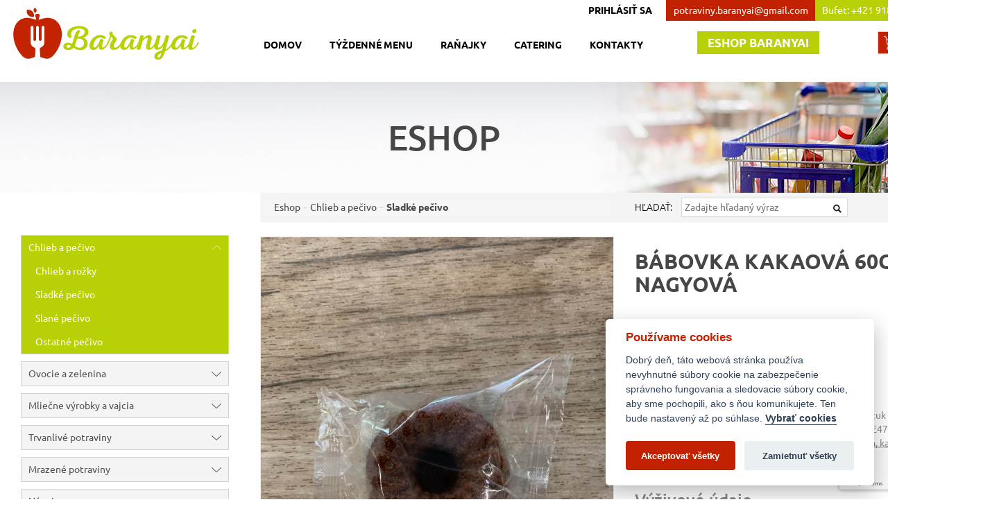

--- FILE ---
content_type: text/html; charset=UTF-8
request_url: https://baranyai.sk/sk/eshop/chlieb-a-pecivo/sladke-pecivo/babovka-kakaova-60g-edita-nagyova-443
body_size: 5604
content:
<!doctype html>
<!--[if lt IE 7]>
<html class="no-js lt-ie9 lt-ie8 lt-ie7" lang=""> <![endif]-->
<!--[if IE 7]>
<html class="no-js lt-ie9 lt-ie8" lang=""> <![endif]-->
<!--[if IE 8]>
<html class="no-js lt-ie9" lang=""> <![endif]-->
<!--[if gt IE 8]><!-->
<html class="no-js" lang=""> <!--<![endif]-->
<head>
	<meta charset="utf-8">
	<meta http-equiv="X-UA-Compatible" content="IE=edge,chrome=1">
	<title> | Baranyai.sk</title>
	<meta name="description" content="">
	<meta name="viewport" content="width=device-width, initial-scale=1">


	<link rel="apple-touch-icon" sizes="57x57" href="https://baranyai.sk/assets/site/img/apple-icon-57x57.png">
	<link rel="apple-touch-icon" sizes="60x60" href="https://baranyai.sk/assets/site/img/apple-icon-60x60.png">
	<link rel="apple-touch-icon" sizes="72x72" href="https://baranyai.sk/assets/site/img/apple-icon-72x72.png">
	<link rel="apple-touch-icon" sizes="76x76" href="https://baranyai.sk/assets/site/img/apple-icon-76x76.png">
	<link rel="apple-touch-icon" sizes="114x114" href="https://baranyai.sk/assets/site/img/apple-icon-114x114.png">
	<link rel="apple-touch-icon" sizes="120x120" href="https://baranyai.sk/assets/site/img/apple-icon-120x120.png">
	<link rel="apple-touch-icon" sizes="144x144" href="https://baranyai.sk/assets/site/img/apple-icon-144x144.png">
	<link rel="apple-touch-icon" sizes="152x152" href="https://baranyai.sk/assets/site/img/apple-icon-152x152.png">
	<link rel="apple-touch-icon" sizes="180x180" href="https://baranyai.sk/assets/site/img/apple-icon-180x180.png">
	<link rel="icon" type="image/png" sizes="192x192" href="https://baranyai.sk/assets/site/img/android-icon-192x192.png">
	<link rel="icon" type="image/png" sizes="32x32" href="https://baranyai.sk/assets/site/img/favicon-32x32.png">
	<link rel="icon" type="image/png" sizes="96x96" href="https://baranyai.sk/assets/site/img/favicon-96x96.png">
	<link rel="icon" type="image/png" sizes="16x16" href="https://baranyai.sk/assets/site/img/favicon-16x16.png">
	<link rel="manifest" href="https://baranyai.sk/assets/site/img/manifest.json">
	<meta name="msapplication-TileColor" content="#ffffff">
	<meta name="msapplication-TileImage" content="/ms-icon-144x144.png">
	<meta name="theme-color" content="#ffffff">
	<meta property="og:image" content="https://baranyai.sk/assets/site/img/apple-icon-120x120.png">
	<meta property="og:image:width" content="120">
	<meta property="og:image:height" content="120">
	<meta property="og:description" content="Baranyai potraviny">

	<link rel="stylesheet" href="https://baranyai.sk/assets/site/css/bootstrap.min.css">
	<link rel="stylesheet" href="https://baranyai.sk/assets/site/css/bootstrap-theme.min.css">
	<link rel="stylesheet" href="https://baranyai.sk/assets/site/css/font-awesome.min.css">
	<link rel="stylesheet" href="https://cdn.jsdelivr.net/gh/orestbida/cookieconsent@v2.8.0/dist/cookieconsent.css">
	<link rel="stylesheet"
				href="https://baranyai.sk/assets/site/css/main.css?1645384680">

	<script src="https://baranyai.sk/assets/site/js/vendor/modernizr-2.8.3-respond-1.4.2.min.js"></script>

	<script src="https://baranyai.sk/assets/site/js/vendor/jquery-1.11.2.min.js"></script>

</head>
<body class="product">
<!--[if lt IE 8]>
<p class="browserupgrade">You are using an <strong>outdated</strong> browser. Please <a href="http://browsehappy.com/">upgrade
	your browser</a> to improve your experience.</p>
<![endif]-->

<header>

	<div class="container">
		<div class="row">

			<div class="col-md-3 col-sm-3 col-xs-3">
				<a href="https://baranyai.sk/sk" class="logo">
					<h1><img src="https://baranyai.sk/assets/site/img/logo.svg" alt="Baranyai"></h1>
				</a>
			</div>
			<div class="col-md-9 col-sm-12 col-xs-9 topmenu">
				<div class="row">
					<div class="col-md-12 col-xs-12 pull-right righttop">
						<ul class="hidden-xs">
							<li class="profile">
																	<a href="https://baranyai.sk/sk/login">Prihlásiť sa</a>
															</li>
							<li class="mail">potraviny.baranyai@gmail.com</li>
							<li class="phone">Bufet: +421 918 700 127   Obchod:+421 907 738 446 </li>
							<li role="presentation" class="lang dropdown">
								<a class="dropdown-toggle" data-toggle="dropdown" href="#" role="button" aria-haspopup="true"
									 aria-expanded="false">
									sk <span class="caret"></span>
								</a>
								<ul class="dropdown-menu">
																			<li><a href="https://baranyai.sk/sk/product">sk</a></li>
																			<li><a href="https://baranyai.sk/hu/product">hu</a></li>
																	</ul>
							</li>
							<li class="facebook"><a href="https://www.facebook.com/potraviny.baranyai"
																			target="_blank"><img src="https://baranyai.sk/assets/site/img/facebook.svg"
																													 alt="facebook"></a></li>
						</ul>

						<ul class="visible-xs">

							<li class="navi">
								<button type="button" class="navbar-toggle collapsed" data-toggle="collapse" data-target="#menu"
												aria-expanded="false">
									<span class="sr-only">Toggle navigation</span>
									<span class="icon-bar"></span>
									<span class="icon-bar"></span>
									<span class="icon-bar"></span>
								</button>
							</li>
							<li class="cart">
								<a href="https://baranyai.sk/sk/cart">
									<img src="https://baranyai.sk/assets/site/img/cart-top.png" alt="cart">
									<span class="totalprice">
												0,00 €
											</span>

								</a>
							</li>
							<li class="profile">
																	<a href="https://baranyai.sk/sk/login">prihlásiť</a>
															</li>

						</ul>
					</div>
				</div>

				<div class="row">
					<div class="col-md-7 col-sm-12 hidden-xs">
						<div class="menu">
							<ul class="nav navbar-nav">
								<li ><a
										href="https://baranyai.sk/sk">Domov</a></li>
								<li ><a
										href="https://baranyai.sk/sk/weekmenu">Týždenné menu</a></li>
								<li ><a
										href="https://baranyai.sk/sk/breakfast">Raňajky</a></li>
								<li ><a
										href="https://baranyai.sk/sk/catering">Catering</a></li>
								<li ><a
										href="https://baranyai.sk/sk/contact">Kontakty</a></li>
							</ul>
						</div>
					</div>

					<div class="col-md-5 col-sm-12 hidden-xs no-padding pull-right">
						<ul class="eshopmenu">
							<li class="eshoplink">
								<a href="https://baranyai.sk/sk/eshop">Eshop baranyai</a>
							</li>
							<li class="cart">
								<a href="https://baranyai.sk/sk/cart">
									<img src="https://baranyai.sk/assets/site/img/cart-top.png" alt="cart"><span class="count">
												0																							</span>
									<span class="totalprice">
												0,00 €
											</span>

								</a>
							</li>
						</ul>
					</div>
				</div>

			</div>
		</div>
		<div class="row visible-xs">
			<div class="collapse navbar-collapse menu" id="menu">

				<ul class="nav navbar-nav">
					<li ><a
							href="https://baranyai.sk/sk">Domov</a></li>
					<li ><a
							href="https://baranyai.sk/sk/weekmenu">Týždenné menu</a></li>
					<li ><a
							href="https://baranyai.sk/sk/breakfast">Raňajky</a></li>
					<li ><a
							href="https://baranyai.sk/sk/catering">Catering</a></li>
					<li ><a
							href="https://baranyai.sk/sk/contact">Kontakty</a></li>
				</ul>

				<div class="righttop">
					<ul>
						<li class="mail">potraviny.baranyai@gmail.com</li>
						<li class="phone">Bufet: +421 918 700 127   Obchod:+421 907 738 446 </li>
						<li role="presentation" class="lang dropdown">
							<a class="dropdown-toggle" data-toggle="dropdown" href="#" role="button" aria-haspopup="true"
								 aria-expanded="false">
								sk <span class="caret"></span>
							</a>
							<ul class="dropdown-menu">
																	<li><a href="https://baranyai.sk/sk/product">sk</a></li>
																	<li><a href="https://baranyai.sk/hu/product">hu</a></li>
															</ul>
						</li>
						<li class="facebook"><a href="https://www.facebook.com/potraviny.baranyai"
																		target="_blank"><img src="https://baranyai.sk/assets/site/img/facebook.svg"
																												 alt="facebook"></a></li>
					</ul>
				</div>

			</div>
			<ul class="eshopmobile">
				<li class="eshoplink">
					<a href="https://baranyai.sk/sk/eshop">Eshop Baranyai</a>
				</li>
			</ul>
		</div>
	</div>
</header>

<div class="eshop product">

	<div class="header">
		<h2>eshop</h2>
	</div>

	<div class="container">

		<div class="row">

			<div class="col-md-3">

				<div class="row categorytoggle visible-xs-block">
					<div class="col-xs-10">
						Kategórie
					</div>
					<div class="col-xs-2">
						<button type="button" class="navbar-toggle collapsed" data-toggle="collapse" data-target="#categories"
										aria-expanded="false">
							<span class="sr-only">Toggle navigation</span>
							<span class="icon-bar"></span>
							<span class="icon-bar"></span>
							<span class="icon-bar"></span>
						</button>
					</div>
				</div>


				<div class="collapse navbar-collapse menu" id="categories">

					<div class="categories">
						<ul>
															<li class='active'>
									<a
										href="https://baranyai.sk/sk/eshop/chlieb-a-pecivo">Chlieb a pečivo																					<span class="dropdown"></span>
																			</a>
																			<ul class="submenu">
																							<li>
													<a
														href="https://baranyai.sk/sk/eshop/chlieb-a-pecivo/chlieb-a-rozky">Chlieb a rožky													</a>
												</li>
																							<li>
													<a
														href="https://baranyai.sk/sk/eshop/chlieb-a-pecivo/sladke-pecivo">Sladké pečivo													</a>
												</li>
																							<li>
													<a
														href="https://baranyai.sk/sk/eshop/chlieb-a-pecivo/slane-pecivo">Slané pečivo													</a>
												</li>
																							<li>
													<a
														href="https://baranyai.sk/sk/eshop/chlieb-a-pecivo/ostatne-pecivo">Ostatné pečivo													</a>
												</li>
																					</ul>
																	</li>
															<li>
									<a
										href="https://baranyai.sk/sk/eshop/ovocie-a-zelenina">Ovocie a zelenina																					<span class="dropdown"></span>
																			</a>
																			<ul class="submenu">
																							<li>
													<a
														href="https://baranyai.sk/sk/eshop/ovocie-a-zelenina/ovocie">Ovocie													</a>
												</li>
																							<li>
													<a
														href="https://baranyai.sk/sk/eshop/ovocie-a-zelenina/zelenina">Zelenina													</a>
												</li>
																							<li>
													<a
														href="https://baranyai.sk/sk/eshop/ovocie-a-zelenina/susene-ovocie">Sušené ovocie													</a>
												</li>
																					</ul>
																	</li>
															<li>
									<a
										href="https://baranyai.sk/sk/eshop/mliecne-vyrobky-a-vajcia">Mliečne výrobky a vajcia																					<span class="dropdown"></span>
																			</a>
																			<ul class="submenu">
																							<li>
													<a
														href="https://baranyai.sk/sk/eshop/mliecne-vyrobky-a-vajcia/mlieko">Mlieko													</a>
												</li>
																							<li>
													<a
														href="https://baranyai.sk/sk/eshop/mliecne-vyrobky-a-vajcia/mliecne-dezerty">Mliečne dezerty													</a>
												</li>
																							<li>
													<a
														href="https://baranyai.sk/sk/eshop/mliecne-vyrobky-a-vajcia/jogurtove-a-mliecne-napoje">Jogurtové a mliečne nápoje													</a>
												</li>
																							<li>
													<a
														href="https://baranyai.sk/sk/eshop/mliecne-vyrobky-a-vajcia/majonezy-dressingy-a-tatarske-omacky">Majonézy, dressingy a tatárske omáčky													</a>
												</li>
																							<li>
													<a
														href="https://baranyai.sk/sk/eshop/mliecne-vyrobky-a-vajcia/smotany">Smotany													</a>
												</li>
																							<li>
													<a
														href="https://baranyai.sk/sk/eshop/mliecne-vyrobky-a-vajcia/syr-tvaroh-a-bryndza">Syr, tvaroh a bryndza													</a>
												</li>
																							<li>
													<a
														href="https://baranyai.sk/sk/eshop/mliecne-vyrobky-a-vajcia/maslo-margarin-a-natierka">Maslo, margarín a nátierka													</a>
												</li>
																							<li>
													<a
														href="https://baranyai.sk/sk/eshop/mliecne-vyrobky-a-vajcia/vajcia-a-drozdie">Vajcia a droždie													</a>
												</li>
																							<li>
													<a
														href="https://baranyai.sk/sk/eshop/mliecne-vyrobky-a-vajcia/jogurty">Jogurty													</a>
												</li>
																							<li>
													<a
														href="https://baranyai.sk/sk/eshop/mliecne-vyrobky-a-vajcia/bezlaktozove">Bezlaktózové 													</a>
												</li>
																					</ul>
																	</li>
															<li>
									<a
										href="https://baranyai.sk/sk/eshop/trvanlive-potraviny">Trvanlivé potraviny																					<span class="dropdown"></span>
																			</a>
																			<ul class="submenu">
																							<li>
													<a
														href="https://baranyai.sk/sk/eshop/trvanlive-potraviny/sol-a-cukor">Soľ a cukor 													</a>
												</li>
																							<li>
													<a
														href="https://baranyai.sk/sk/eshop/trvanlive-potraviny/cerealie-a-muesli">Cereálie a müsli													</a>
												</li>
																							<li>
													<a
														href="https://baranyai.sk/sk/eshop/trvanlive-potraviny/instantne-jedla-a-polievky">Instantné jedlá a polievky													</a>
												</li>
																							<li>
													<a
														href="https://baranyai.sk/sk/eshop/trvanlive-potraviny/koreniny-a-dochucovadla">Koreniny a dochucovadlá													</a>
												</li>
																							<li>
													<a
														href="https://baranyai.sk/sk/eshop/trvanlive-potraviny/konzervovane-potraviny">Konzervované potraviny													</a>
												</li>
																							<li>
													<a
														href="https://baranyai.sk/sk/eshop/trvanlive-potraviny/prisady-na-varenie-a-pecenie">Prísady na varenie a pečenie													</a>
												</li>
																							<li>
													<a
														href="https://baranyai.sk/sk/eshop/trvanlive-potraviny/dressingy-a-omacky">Dressingy a omáčky													</a>
												</li>
																							<li>
													<a
														href="https://baranyai.sk/sk/eshop/trvanlive-potraviny/sladke-pochutiny">Sladké pochutiny													</a>
												</li>
																							<li>
													<a
														href="https://baranyai.sk/sk/eshop/trvanlive-potraviny/olej-a-ocot">Olej a ocot													</a>
												</li>
																							<li>
													<a
														href="https://baranyai.sk/sk/eshop/trvanlive-potraviny/bezlepkove-a-bezlaktozove-vyrobky">Bezlepkové a bezlaktózové výrobky													</a>
												</li>
																							<li>
													<a
														href="https://baranyai.sk/sk/eshop/trvanlive-potraviny/diabeticke-vyrobky">Diabetické výrobky													</a>
												</li>
																							<li>
													<a
														href="https://baranyai.sk/sk/eshop/trvanlive-potraviny/dzem-marmelady-a-med">Džem, marmelády a med 													</a>
												</li>
																							<li>
													<a
														href="https://baranyai.sk/sk/eshop/trvanlive-potraviny/slane-pochutiny">Slané pochutiny													</a>
												</li>
																							<li>
													<a
														href="https://baranyai.sk/sk/eshop/trvanlive-potraviny/muka">Múka													</a>
												</li>
																							<li>
													<a
														href="https://baranyai.sk/sk/eshop/trvanlive-potraviny/ryza-cestoviny-a-strukoviny">Ryža, cestoviny a strukoviny													</a>
												</li>
																					</ul>
																	</li>
															<li>
									<a
										href="https://baranyai.sk/sk/eshop/mrazene-potraviny">Mrazené potraviny																					<span class="dropdown"></span>
																			</a>
																			<ul class="submenu">
																							<li>
													<a
														href="https://baranyai.sk/sk/eshop/mrazene-potraviny/mrazena-pizza-hranolky-a-zemiaky">Mrazená pizza, hranolky a zemiaky													</a>
												</li>
																							<li>
													<a
														href="https://baranyai.sk/sk/eshop/mrazene-potraviny/mrazena-zelenina-a-ovocie">Mrazená zelenina a ovocie													</a>
												</li>
																							<li>
													<a
														href="https://baranyai.sk/sk/eshop/mrazene-potraviny/zmrzlina">Zmrzlina													</a>
												</li>
																							<li>
													<a
														href="https://baranyai.sk/sk/eshop/mrazene-potraviny/mrazene-polotovary-a-hotove-jedla">Mrazené polotovary a hotové jedlá													</a>
												</li>
																							<li>
													<a
														href="https://baranyai.sk/sk/eshop/mrazene-potraviny/mrazene-ryby">Mrazené ryby 													</a>
												</li>
																							<li>
													<a
														href="https://baranyai.sk/sk/eshop/mrazene-potraviny/mrazene-maeso">Mrazené mäso													</a>
												</li>
																					</ul>
																	</li>
															<li>
									<a
										href="https://baranyai.sk/sk/eshop/napoje">Nápoje																					<span class="dropdown"></span>
																			</a>
																			<ul class="submenu">
																							<li>
													<a
														href="https://baranyai.sk/sk/eshop/napoje/caj">Čaj													</a>
												</li>
																							<li>
													<a
														href="https://baranyai.sk/sk/eshop/napoje/koncentraty-a-instantne-napoje">Koncentráty a instantné nápoje													</a>
												</li>
																							<li>
													<a
														href="https://baranyai.sk/sk/eshop/napoje/mineralne-vody">Minerálne vody													</a>
												</li>
																							<li>
													<a
														href="https://baranyai.sk/sk/eshop/napoje/kakao-a-kapucino">Kakao a kapučíno 													</a>
												</li>
																							<li>
													<a
														href="https://baranyai.sk/sk/eshop/napoje/kava">Káva													</a>
												</li>
																							<li>
													<a
														href="https://baranyai.sk/sk/eshop/napoje/energeticke-a-izotonicke-napoje">Energetické a izotonické nápoje													</a>
												</li>
																							<li>
													<a
														href="https://baranyai.sk/sk/eshop/napoje/dzusy">Džúsy 													</a>
												</li>
																							<li>
													<a
														href="https://baranyai.sk/sk/eshop/napoje/sirupy">Sirupy 													</a>
												</li>
																							<li>
													<a
														href="https://baranyai.sk/sk/eshop/napoje/sytene-napoje-a-ladove-caje">Sýtené nápoje a ľadové čaje 													</a>
												</li>
																					</ul>
																	</li>
															<li>
									<a
										href="https://baranyai.sk/sk/eshop/alkohol">Alkohol																					<span class="dropdown"></span>
																			</a>
																			<ul class="submenu">
																							<li>
													<a
														href="https://baranyai.sk/sk/eshop/alkohol/pivo">Pivo													</a>
												</li>
																							<li>
													<a
														href="https://baranyai.sk/sk/eshop/alkohol/vino-a-sampanske">Víno a šampanské 													</a>
												</li>
																							<li>
													<a
														href="https://baranyai.sk/sk/eshop/alkohol/destilaty-a-liehoviny">Destiláty a liehoviny 													</a>
												</li>
																					</ul>
																	</li>
															<li>
									<a
										href="https://baranyai.sk/sk/eshop/maso-ryby-a-lahodky">Mäso, ryby a lahôdky																					<span class="dropdown"></span>
																			</a>
																			<ul class="submenu">
																							<li>
													<a
														href="https://baranyai.sk/sk/eshop/maso-ryby-a-lahodky/hotove-jedla">Hotové jedlá 													</a>
												</li>
																							<li>
													<a
														href="https://baranyai.sk/sk/eshop/maso-ryby-a-lahodky/ryby">Ryby 													</a>
												</li>
																							<li>
													<a
														href="https://baranyai.sk/sk/eshop/maso-ryby-a-lahodky/lahodky">Lahôdky													</a>
												</li>
																							<li>
													<a
														href="https://baranyai.sk/sk/eshop/maso-ryby-a-lahodky/udeniny-a-parky">Údeniny a párky													</a>
												</li>
																							<li>
													<a
														href="https://baranyai.sk/sk/eshop/maso-ryby-a-lahodky/balene-maeso">Balené mäso													</a>
												</li>
																					</ul>
																	</li>
															<li>
									<a
										href="https://baranyai.sk/sk/eshop/starostlivost-o-domacnost">Starostlivosť o domácnosť																			</a>
																	</li>
															<li>
									<a
										href="https://baranyai.sk/sk/eshop/zdravie-a-krasa">Zdravie a krása																			</a>
																	</li>
													</ul>
					</div>
				</div>
			</div>

			<div class="col-md-9">


				<div class="detail">
					<div class="row">
						<div class="col-md-12">
							<div class="toppanel">
								<div class="row">
									<div class="col-md-6 breadcrumbs">
										<ul class="breadcrumb"><li><a href="https://baranyai.sk/sk/eshop">Eshop</a> </li><li><a href="https://baranyai.sk/sk/eshop/chlieb-a-pecivo">Chlieb a pečivo</a> </li><li class="active"><a href="https://baranyai.sk/sk/eshop/chlieb-a-pecivo/sladke-pecivo">Sladké pečivo</a> </li></ul>
									</div>
									<div class="col-md-6 col-xs-6">
										<form method="get" class="search" action="https://baranyai.sk/sk/eshop">
											<label>Hľadať:</label>
											<div class="box">
												<input name="search" placeholder="Zadajte hľadaný výraz" value="">
												<button type="submit"><img src="https://baranyai.sk/assets/site/img/search.png"> </button>
											</div>
										</form>
									</div>
								</div>
							</div>
						</div>

					</div>
					<div class="row no-gutters">
						<div class="col-md-6 col-sm-6 images">
							<div class="row">
								<div class="col-md-12 image">
																			
										<a href="https://baranyai.sk/assets/files/products/443/Bábovka kakaová 60g Edita Nagyová.jpg"
											 data-toggle="lightbox" data-gallery="product-gallery">
											<img src="https://baranyai.sk/assets/files/products/443/Bábovka kakaová 60g Edita Nagyová.jpg"
													 alt="Bábovka kakaová 60g Edita Nagyová" class="img-fluid">
										</a>
																	</div>
								<div class="col-md-3 col-xs-3">
																																				</div>
							</div>
						</div>
						<div class="col-md-6 col-sm-6">
							<h2>Bábovka kakaová 60g Edita Nagyová</h2>

							<div class="desc">
								<h3>Popis produktu</h3>
B&aacute;bovka kakaov&aacute;.<br />
Hmotnosť: 60g
<h3>Zloženie</h3>

<p><strong>P&scaron;eničn&yacute;&nbsp;</strong>&scaron;krob, modifikovan&yacute; &scaron;krob (E1414), rastlinn&yacute; tuk (palmov&yacute;), su&scaron;en&eacute; srv&aacute;tka, kypriaca l&aacute;tka, (E450, E500), emulg&aacute;tor (E481, E472b, E475), soľ, ar&oacute;ma, zahusťovadlo E415, gluk&oacute;zov&yacute; sirup, rastlinn&yacute; olej, voda, kakaov&yacute; pr&aacute;&scaron;ok 4%, cukor, <strong>p&scaron;eničn&aacute; m&uacute;ka</strong>, <strong>mlieko</strong>.<br />
<strong>Alerg&eacute;ny s&uacute; vyznačen&eacute; hrub&yacute;m p&iacute;smom.</strong></p>

<h3>V&yacute;živov&eacute; &uacute;daje</h3>
na 100g: Energetick&aacute; hodnota: 2095kJ/500 kcal, Tuky 30g, z toho nas&yacute;ten&eacute; mastn&eacute; kyseliny 4,9g, Sacharidy 53,4g, z toho cukry 29g, Vl&aacute;knina 0,3g, Bielkoviny 4,3g, Soľ 1,4g.

<h3>Skladovanie</h3>

<p>Chr&aacute;ňte pred slnkom!</p>

<h3>Adresa v&yacute;robcu</h3>
Edita Nagyov&aacute;<br />
Čierny Brod 504<br />
Slovensk&aacute; republika							</div>
							<div class="detail">

								<table>
																	</table>
							</div>


							<div class="addtocart">
								<form method="post" action="https://baranyai.sk/sk/cart">

									<div class="price">
										<span>0,95,- €</span>
									</div>

									<label>Zadajte Vašu požiadavku k produktu</label>
									<textarea name="note"></textarea>

									
										<div class="quantity">
											<span class="minus">-</span>
											<span><input type="text" name="qty" class="qty" value="1"></span>
											<span class="plus">+</span>
										</div>

									
									<input type="hidden" name="product" value="443">
									<input type="hidden" name="method" value="addtocart">

									<button type="submit">
										<span class="cart"></span>
										Pridať do košíka
									</button>
								</form>
							</div>


						</div>
					</div>
				</div>
			</div>
		</div>
	</div>
</div>


<footer>
	<div class="container">
		<div class="row">
			<div class="col-md-3 col-xs-12">
				<a href="https://baranyai.sk/sk"><img src="https://baranyai.sk/assets/site/img/logo_footer.svg" alt="Baranyai"
																				 class="logo"></a>
				<p class="copyright">
					© 2026 | baranyai.sk All rights reserved.<br>
					by <a href="http://farenby.sk" target="_blank">FARENBY</a>
				</p>
			</div>
			<div class="col-md-3 col-xs-6">
				<h2>Otváracia doba potraviny</h2>
				<div class="row">
					<div class="col-md-10">
						<div class="row">
							<div class="col-sm-6 col-xs-4">Pondelok</div>
							<div class="col-sm-6 col-xs-8">05:00 - 20:30</div>
						</div>
						<div class="row">
							<div class="col-sm-6 col-xs-4">Utorok</div>
							<div class="col-sm-6 col-xs-8">05:00 - 20:30</div>
						</div>
						<div class="row">
							<div class="col-sm-6 col-xs-4">Streda</div>
							<div class="col-sm-6 col-xs-8">05:00 - 20:30</div>
						</div>
						<div class="row">
							<div class="col-sm-6 col-xs-4">Štvrtok</div>
							<div class="col-sm-6 col-xs-8">05:00 - 20:30</div>
						</div>
						<div class="row">
							<div class="col-sm-6 col-xs-4">Piatok</div>
							<div class="col-sm-6 col-xs-8">05:00 - 20:30</div>
						</div>
						<div class="row">
							<div class="col-sm-6 col-xs-4">Sobota</div>
							<div class="col-sm-6 col-xs-8">06:00 - 20:00</div>
						</div>
						<div class="row">
							<div class="col-sm-6 col-xs-4">Nedeľa</div>
							<div class="col-sm-6 col-xs-8">07:00 - 20:00</div>
						</div>
					</div>
				</div>
			</div>
			<div class="col-md-2 col-xs-6">
				<h2>Otváracia doba bufet</h2>
				<div class="row">
					<div class="col-sm-6 col-xs-4">Pondelok</div>
					<div class="col-sm-6 col-xs-8">06:00 - 14:00</div>
				</div>
				<div class="row">
					<div class="col-sm-6 col-xs-4">Utorok</div>
					<div class="col-sm-6 col-xs-8">06:00 - 14:00</div>
				</div>
				<div class="row">
					<div class="col-sm-6 col-xs-4">Streda</div>
					<div class="col-sm-6 col-xs-8">06:00 - 14:00</div>
				</div>
				<div class="row">
					<div class="col-sm-6 col-xs-4">Štvrtok</div>
					<div class="col-sm-6 col-xs-8">06:00 - 14:00</div>
				</div>
				<div class="row">
					<div class="col-sm-6 col-xs-4">Piatok</div>
					<div class="col-sm-6 col-xs-8">06:00 - 14:00</div>
				</div>
				<div class="row">
					<div class="col-sm-6 col-xs-4">Sobota</div>
					<div class="col-sm-6 col-xs-8">zatvorené</div>
				</div>
				<div class="row">
					<div class="col-sm-6 col-xs-4">Nedeľa</div>
					<div class="col-sm-6 col-xs-8">zatvorené</div>
				</div>
			</div>
			<div class="col-md-3 col-md-offset-1 col-xs-12">
				<h2>Obedové menu mailom</h2>
				<p>Prihláste sa k odberu týždenného obedového menu.</p>
				<form method="post" class="newsletter">
					<input name="mail" type="text" placeholder="Váš email">
					<button>Prihlásiť</button>
				</form>
			</div>
		</div>
		<div class="row footermenu">
			<div class="col-sm-12">
				<ul class='footer-menu'><li><a href='https://baranyai.sk/'>Domov</a></li><li><a href='https://baranyai.sk/sk/weekmenu'>Týždenné menu</a></li><li><a href='https://baranyai.sk/sk/breakfast'>Raňajky</a></li><li><a href='https://baranyai.sk/sk/catering'>Catering</a></li><li><a href='https://baranyai.sk/sk/1-obchodne-podmienky'>Obchodné podmienky</a></li><li><a href='https://baranyai.sk/sk/2-pravidla-ochrany-osobnych-udajov'>Pravidlá ochrany osobných údajov</a></li><li><a href='https://baranyai.sk/sk/3-alergeny'>Alergény</a></li><li><a href='https://baranyai.sk/sk/4-pravidla-sutaze'>Pravidlá súťaže</a></li><li><a href='https://baranyai.sk/sk/contact'>Kontakt</a></li></ul>			</div>
		</div>
	</div>
</footer>

<div class="modal fade addedtocart" tabindex="-1" role="dialog">
	<div class="modal-dialog modal-dialog-centered" role="document">
		<div class="modal-content">
			<div class="modal-body">
				<button type="button" class="close" data-dismiss="modal" aria-label="Close">
					<span aria-hidden="true">&times;</span>
				</button>
				<div class="bigtitle">Produkt bol vložený do košíka</div>

				<a href="https://baranyai.sk/sk/cart">Prejsť do košíka</a>
				</a>
			</div>
		</div>
	</div>
</div>


<script src="https://baranyai.sk/assets/site/js/vendor/bootstrap.min.js"></script>
<script>
	var site_url = "https://baranyai.sk/sk";
</script>
<script src="https://baranyai.sk/assets/site/js/ekko-lightbox.min.js"></script>
<script src="https://cdn.jsdelivr.net/gh/orestbida/cookieconsent@v2.8.0/dist/cookieconsent.js"></script>
<script src="https://www.google.com/recaptcha/api.js?render=6Ld63CcpAAAAAHtITy37_sVptkHJOuQBlR1cUBgl"></script>
<script src="https://baranyai.sk/assets/site/js/main.js?1701854297"></script>

</body>
</html>


--- FILE ---
content_type: text/html; charset=utf-8
request_url: https://www.google.com/recaptcha/api2/anchor?ar=1&k=6Ld63CcpAAAAAHtITy37_sVptkHJOuQBlR1cUBgl&co=aHR0cHM6Ly9iYXJhbnlhaS5zazo0NDM.&hl=en&v=PoyoqOPhxBO7pBk68S4YbpHZ&size=invisible&anchor-ms=20000&execute-ms=30000&cb=g4mnq86nx77g
body_size: 48895
content:
<!DOCTYPE HTML><html dir="ltr" lang="en"><head><meta http-equiv="Content-Type" content="text/html; charset=UTF-8">
<meta http-equiv="X-UA-Compatible" content="IE=edge">
<title>reCAPTCHA</title>
<style type="text/css">
/* cyrillic-ext */
@font-face {
  font-family: 'Roboto';
  font-style: normal;
  font-weight: 400;
  font-stretch: 100%;
  src: url(//fonts.gstatic.com/s/roboto/v48/KFO7CnqEu92Fr1ME7kSn66aGLdTylUAMa3GUBHMdazTgWw.woff2) format('woff2');
  unicode-range: U+0460-052F, U+1C80-1C8A, U+20B4, U+2DE0-2DFF, U+A640-A69F, U+FE2E-FE2F;
}
/* cyrillic */
@font-face {
  font-family: 'Roboto';
  font-style: normal;
  font-weight: 400;
  font-stretch: 100%;
  src: url(//fonts.gstatic.com/s/roboto/v48/KFO7CnqEu92Fr1ME7kSn66aGLdTylUAMa3iUBHMdazTgWw.woff2) format('woff2');
  unicode-range: U+0301, U+0400-045F, U+0490-0491, U+04B0-04B1, U+2116;
}
/* greek-ext */
@font-face {
  font-family: 'Roboto';
  font-style: normal;
  font-weight: 400;
  font-stretch: 100%;
  src: url(//fonts.gstatic.com/s/roboto/v48/KFO7CnqEu92Fr1ME7kSn66aGLdTylUAMa3CUBHMdazTgWw.woff2) format('woff2');
  unicode-range: U+1F00-1FFF;
}
/* greek */
@font-face {
  font-family: 'Roboto';
  font-style: normal;
  font-weight: 400;
  font-stretch: 100%;
  src: url(//fonts.gstatic.com/s/roboto/v48/KFO7CnqEu92Fr1ME7kSn66aGLdTylUAMa3-UBHMdazTgWw.woff2) format('woff2');
  unicode-range: U+0370-0377, U+037A-037F, U+0384-038A, U+038C, U+038E-03A1, U+03A3-03FF;
}
/* math */
@font-face {
  font-family: 'Roboto';
  font-style: normal;
  font-weight: 400;
  font-stretch: 100%;
  src: url(//fonts.gstatic.com/s/roboto/v48/KFO7CnqEu92Fr1ME7kSn66aGLdTylUAMawCUBHMdazTgWw.woff2) format('woff2');
  unicode-range: U+0302-0303, U+0305, U+0307-0308, U+0310, U+0312, U+0315, U+031A, U+0326-0327, U+032C, U+032F-0330, U+0332-0333, U+0338, U+033A, U+0346, U+034D, U+0391-03A1, U+03A3-03A9, U+03B1-03C9, U+03D1, U+03D5-03D6, U+03F0-03F1, U+03F4-03F5, U+2016-2017, U+2034-2038, U+203C, U+2040, U+2043, U+2047, U+2050, U+2057, U+205F, U+2070-2071, U+2074-208E, U+2090-209C, U+20D0-20DC, U+20E1, U+20E5-20EF, U+2100-2112, U+2114-2115, U+2117-2121, U+2123-214F, U+2190, U+2192, U+2194-21AE, U+21B0-21E5, U+21F1-21F2, U+21F4-2211, U+2213-2214, U+2216-22FF, U+2308-230B, U+2310, U+2319, U+231C-2321, U+2336-237A, U+237C, U+2395, U+239B-23B7, U+23D0, U+23DC-23E1, U+2474-2475, U+25AF, U+25B3, U+25B7, U+25BD, U+25C1, U+25CA, U+25CC, U+25FB, U+266D-266F, U+27C0-27FF, U+2900-2AFF, U+2B0E-2B11, U+2B30-2B4C, U+2BFE, U+3030, U+FF5B, U+FF5D, U+1D400-1D7FF, U+1EE00-1EEFF;
}
/* symbols */
@font-face {
  font-family: 'Roboto';
  font-style: normal;
  font-weight: 400;
  font-stretch: 100%;
  src: url(//fonts.gstatic.com/s/roboto/v48/KFO7CnqEu92Fr1ME7kSn66aGLdTylUAMaxKUBHMdazTgWw.woff2) format('woff2');
  unicode-range: U+0001-000C, U+000E-001F, U+007F-009F, U+20DD-20E0, U+20E2-20E4, U+2150-218F, U+2190, U+2192, U+2194-2199, U+21AF, U+21E6-21F0, U+21F3, U+2218-2219, U+2299, U+22C4-22C6, U+2300-243F, U+2440-244A, U+2460-24FF, U+25A0-27BF, U+2800-28FF, U+2921-2922, U+2981, U+29BF, U+29EB, U+2B00-2BFF, U+4DC0-4DFF, U+FFF9-FFFB, U+10140-1018E, U+10190-1019C, U+101A0, U+101D0-101FD, U+102E0-102FB, U+10E60-10E7E, U+1D2C0-1D2D3, U+1D2E0-1D37F, U+1F000-1F0FF, U+1F100-1F1AD, U+1F1E6-1F1FF, U+1F30D-1F30F, U+1F315, U+1F31C, U+1F31E, U+1F320-1F32C, U+1F336, U+1F378, U+1F37D, U+1F382, U+1F393-1F39F, U+1F3A7-1F3A8, U+1F3AC-1F3AF, U+1F3C2, U+1F3C4-1F3C6, U+1F3CA-1F3CE, U+1F3D4-1F3E0, U+1F3ED, U+1F3F1-1F3F3, U+1F3F5-1F3F7, U+1F408, U+1F415, U+1F41F, U+1F426, U+1F43F, U+1F441-1F442, U+1F444, U+1F446-1F449, U+1F44C-1F44E, U+1F453, U+1F46A, U+1F47D, U+1F4A3, U+1F4B0, U+1F4B3, U+1F4B9, U+1F4BB, U+1F4BF, U+1F4C8-1F4CB, U+1F4D6, U+1F4DA, U+1F4DF, U+1F4E3-1F4E6, U+1F4EA-1F4ED, U+1F4F7, U+1F4F9-1F4FB, U+1F4FD-1F4FE, U+1F503, U+1F507-1F50B, U+1F50D, U+1F512-1F513, U+1F53E-1F54A, U+1F54F-1F5FA, U+1F610, U+1F650-1F67F, U+1F687, U+1F68D, U+1F691, U+1F694, U+1F698, U+1F6AD, U+1F6B2, U+1F6B9-1F6BA, U+1F6BC, U+1F6C6-1F6CF, U+1F6D3-1F6D7, U+1F6E0-1F6EA, U+1F6F0-1F6F3, U+1F6F7-1F6FC, U+1F700-1F7FF, U+1F800-1F80B, U+1F810-1F847, U+1F850-1F859, U+1F860-1F887, U+1F890-1F8AD, U+1F8B0-1F8BB, U+1F8C0-1F8C1, U+1F900-1F90B, U+1F93B, U+1F946, U+1F984, U+1F996, U+1F9E9, U+1FA00-1FA6F, U+1FA70-1FA7C, U+1FA80-1FA89, U+1FA8F-1FAC6, U+1FACE-1FADC, U+1FADF-1FAE9, U+1FAF0-1FAF8, U+1FB00-1FBFF;
}
/* vietnamese */
@font-face {
  font-family: 'Roboto';
  font-style: normal;
  font-weight: 400;
  font-stretch: 100%;
  src: url(//fonts.gstatic.com/s/roboto/v48/KFO7CnqEu92Fr1ME7kSn66aGLdTylUAMa3OUBHMdazTgWw.woff2) format('woff2');
  unicode-range: U+0102-0103, U+0110-0111, U+0128-0129, U+0168-0169, U+01A0-01A1, U+01AF-01B0, U+0300-0301, U+0303-0304, U+0308-0309, U+0323, U+0329, U+1EA0-1EF9, U+20AB;
}
/* latin-ext */
@font-face {
  font-family: 'Roboto';
  font-style: normal;
  font-weight: 400;
  font-stretch: 100%;
  src: url(//fonts.gstatic.com/s/roboto/v48/KFO7CnqEu92Fr1ME7kSn66aGLdTylUAMa3KUBHMdazTgWw.woff2) format('woff2');
  unicode-range: U+0100-02BA, U+02BD-02C5, U+02C7-02CC, U+02CE-02D7, U+02DD-02FF, U+0304, U+0308, U+0329, U+1D00-1DBF, U+1E00-1E9F, U+1EF2-1EFF, U+2020, U+20A0-20AB, U+20AD-20C0, U+2113, U+2C60-2C7F, U+A720-A7FF;
}
/* latin */
@font-face {
  font-family: 'Roboto';
  font-style: normal;
  font-weight: 400;
  font-stretch: 100%;
  src: url(//fonts.gstatic.com/s/roboto/v48/KFO7CnqEu92Fr1ME7kSn66aGLdTylUAMa3yUBHMdazQ.woff2) format('woff2');
  unicode-range: U+0000-00FF, U+0131, U+0152-0153, U+02BB-02BC, U+02C6, U+02DA, U+02DC, U+0304, U+0308, U+0329, U+2000-206F, U+20AC, U+2122, U+2191, U+2193, U+2212, U+2215, U+FEFF, U+FFFD;
}
/* cyrillic-ext */
@font-face {
  font-family: 'Roboto';
  font-style: normal;
  font-weight: 500;
  font-stretch: 100%;
  src: url(//fonts.gstatic.com/s/roboto/v48/KFO7CnqEu92Fr1ME7kSn66aGLdTylUAMa3GUBHMdazTgWw.woff2) format('woff2');
  unicode-range: U+0460-052F, U+1C80-1C8A, U+20B4, U+2DE0-2DFF, U+A640-A69F, U+FE2E-FE2F;
}
/* cyrillic */
@font-face {
  font-family: 'Roboto';
  font-style: normal;
  font-weight: 500;
  font-stretch: 100%;
  src: url(//fonts.gstatic.com/s/roboto/v48/KFO7CnqEu92Fr1ME7kSn66aGLdTylUAMa3iUBHMdazTgWw.woff2) format('woff2');
  unicode-range: U+0301, U+0400-045F, U+0490-0491, U+04B0-04B1, U+2116;
}
/* greek-ext */
@font-face {
  font-family: 'Roboto';
  font-style: normal;
  font-weight: 500;
  font-stretch: 100%;
  src: url(//fonts.gstatic.com/s/roboto/v48/KFO7CnqEu92Fr1ME7kSn66aGLdTylUAMa3CUBHMdazTgWw.woff2) format('woff2');
  unicode-range: U+1F00-1FFF;
}
/* greek */
@font-face {
  font-family: 'Roboto';
  font-style: normal;
  font-weight: 500;
  font-stretch: 100%;
  src: url(//fonts.gstatic.com/s/roboto/v48/KFO7CnqEu92Fr1ME7kSn66aGLdTylUAMa3-UBHMdazTgWw.woff2) format('woff2');
  unicode-range: U+0370-0377, U+037A-037F, U+0384-038A, U+038C, U+038E-03A1, U+03A3-03FF;
}
/* math */
@font-face {
  font-family: 'Roboto';
  font-style: normal;
  font-weight: 500;
  font-stretch: 100%;
  src: url(//fonts.gstatic.com/s/roboto/v48/KFO7CnqEu92Fr1ME7kSn66aGLdTylUAMawCUBHMdazTgWw.woff2) format('woff2');
  unicode-range: U+0302-0303, U+0305, U+0307-0308, U+0310, U+0312, U+0315, U+031A, U+0326-0327, U+032C, U+032F-0330, U+0332-0333, U+0338, U+033A, U+0346, U+034D, U+0391-03A1, U+03A3-03A9, U+03B1-03C9, U+03D1, U+03D5-03D6, U+03F0-03F1, U+03F4-03F5, U+2016-2017, U+2034-2038, U+203C, U+2040, U+2043, U+2047, U+2050, U+2057, U+205F, U+2070-2071, U+2074-208E, U+2090-209C, U+20D0-20DC, U+20E1, U+20E5-20EF, U+2100-2112, U+2114-2115, U+2117-2121, U+2123-214F, U+2190, U+2192, U+2194-21AE, U+21B0-21E5, U+21F1-21F2, U+21F4-2211, U+2213-2214, U+2216-22FF, U+2308-230B, U+2310, U+2319, U+231C-2321, U+2336-237A, U+237C, U+2395, U+239B-23B7, U+23D0, U+23DC-23E1, U+2474-2475, U+25AF, U+25B3, U+25B7, U+25BD, U+25C1, U+25CA, U+25CC, U+25FB, U+266D-266F, U+27C0-27FF, U+2900-2AFF, U+2B0E-2B11, U+2B30-2B4C, U+2BFE, U+3030, U+FF5B, U+FF5D, U+1D400-1D7FF, U+1EE00-1EEFF;
}
/* symbols */
@font-face {
  font-family: 'Roboto';
  font-style: normal;
  font-weight: 500;
  font-stretch: 100%;
  src: url(//fonts.gstatic.com/s/roboto/v48/KFO7CnqEu92Fr1ME7kSn66aGLdTylUAMaxKUBHMdazTgWw.woff2) format('woff2');
  unicode-range: U+0001-000C, U+000E-001F, U+007F-009F, U+20DD-20E0, U+20E2-20E4, U+2150-218F, U+2190, U+2192, U+2194-2199, U+21AF, U+21E6-21F0, U+21F3, U+2218-2219, U+2299, U+22C4-22C6, U+2300-243F, U+2440-244A, U+2460-24FF, U+25A0-27BF, U+2800-28FF, U+2921-2922, U+2981, U+29BF, U+29EB, U+2B00-2BFF, U+4DC0-4DFF, U+FFF9-FFFB, U+10140-1018E, U+10190-1019C, U+101A0, U+101D0-101FD, U+102E0-102FB, U+10E60-10E7E, U+1D2C0-1D2D3, U+1D2E0-1D37F, U+1F000-1F0FF, U+1F100-1F1AD, U+1F1E6-1F1FF, U+1F30D-1F30F, U+1F315, U+1F31C, U+1F31E, U+1F320-1F32C, U+1F336, U+1F378, U+1F37D, U+1F382, U+1F393-1F39F, U+1F3A7-1F3A8, U+1F3AC-1F3AF, U+1F3C2, U+1F3C4-1F3C6, U+1F3CA-1F3CE, U+1F3D4-1F3E0, U+1F3ED, U+1F3F1-1F3F3, U+1F3F5-1F3F7, U+1F408, U+1F415, U+1F41F, U+1F426, U+1F43F, U+1F441-1F442, U+1F444, U+1F446-1F449, U+1F44C-1F44E, U+1F453, U+1F46A, U+1F47D, U+1F4A3, U+1F4B0, U+1F4B3, U+1F4B9, U+1F4BB, U+1F4BF, U+1F4C8-1F4CB, U+1F4D6, U+1F4DA, U+1F4DF, U+1F4E3-1F4E6, U+1F4EA-1F4ED, U+1F4F7, U+1F4F9-1F4FB, U+1F4FD-1F4FE, U+1F503, U+1F507-1F50B, U+1F50D, U+1F512-1F513, U+1F53E-1F54A, U+1F54F-1F5FA, U+1F610, U+1F650-1F67F, U+1F687, U+1F68D, U+1F691, U+1F694, U+1F698, U+1F6AD, U+1F6B2, U+1F6B9-1F6BA, U+1F6BC, U+1F6C6-1F6CF, U+1F6D3-1F6D7, U+1F6E0-1F6EA, U+1F6F0-1F6F3, U+1F6F7-1F6FC, U+1F700-1F7FF, U+1F800-1F80B, U+1F810-1F847, U+1F850-1F859, U+1F860-1F887, U+1F890-1F8AD, U+1F8B0-1F8BB, U+1F8C0-1F8C1, U+1F900-1F90B, U+1F93B, U+1F946, U+1F984, U+1F996, U+1F9E9, U+1FA00-1FA6F, U+1FA70-1FA7C, U+1FA80-1FA89, U+1FA8F-1FAC6, U+1FACE-1FADC, U+1FADF-1FAE9, U+1FAF0-1FAF8, U+1FB00-1FBFF;
}
/* vietnamese */
@font-face {
  font-family: 'Roboto';
  font-style: normal;
  font-weight: 500;
  font-stretch: 100%;
  src: url(//fonts.gstatic.com/s/roboto/v48/KFO7CnqEu92Fr1ME7kSn66aGLdTylUAMa3OUBHMdazTgWw.woff2) format('woff2');
  unicode-range: U+0102-0103, U+0110-0111, U+0128-0129, U+0168-0169, U+01A0-01A1, U+01AF-01B0, U+0300-0301, U+0303-0304, U+0308-0309, U+0323, U+0329, U+1EA0-1EF9, U+20AB;
}
/* latin-ext */
@font-face {
  font-family: 'Roboto';
  font-style: normal;
  font-weight: 500;
  font-stretch: 100%;
  src: url(//fonts.gstatic.com/s/roboto/v48/KFO7CnqEu92Fr1ME7kSn66aGLdTylUAMa3KUBHMdazTgWw.woff2) format('woff2');
  unicode-range: U+0100-02BA, U+02BD-02C5, U+02C7-02CC, U+02CE-02D7, U+02DD-02FF, U+0304, U+0308, U+0329, U+1D00-1DBF, U+1E00-1E9F, U+1EF2-1EFF, U+2020, U+20A0-20AB, U+20AD-20C0, U+2113, U+2C60-2C7F, U+A720-A7FF;
}
/* latin */
@font-face {
  font-family: 'Roboto';
  font-style: normal;
  font-weight: 500;
  font-stretch: 100%;
  src: url(//fonts.gstatic.com/s/roboto/v48/KFO7CnqEu92Fr1ME7kSn66aGLdTylUAMa3yUBHMdazQ.woff2) format('woff2');
  unicode-range: U+0000-00FF, U+0131, U+0152-0153, U+02BB-02BC, U+02C6, U+02DA, U+02DC, U+0304, U+0308, U+0329, U+2000-206F, U+20AC, U+2122, U+2191, U+2193, U+2212, U+2215, U+FEFF, U+FFFD;
}
/* cyrillic-ext */
@font-face {
  font-family: 'Roboto';
  font-style: normal;
  font-weight: 900;
  font-stretch: 100%;
  src: url(//fonts.gstatic.com/s/roboto/v48/KFO7CnqEu92Fr1ME7kSn66aGLdTylUAMa3GUBHMdazTgWw.woff2) format('woff2');
  unicode-range: U+0460-052F, U+1C80-1C8A, U+20B4, U+2DE0-2DFF, U+A640-A69F, U+FE2E-FE2F;
}
/* cyrillic */
@font-face {
  font-family: 'Roboto';
  font-style: normal;
  font-weight: 900;
  font-stretch: 100%;
  src: url(//fonts.gstatic.com/s/roboto/v48/KFO7CnqEu92Fr1ME7kSn66aGLdTylUAMa3iUBHMdazTgWw.woff2) format('woff2');
  unicode-range: U+0301, U+0400-045F, U+0490-0491, U+04B0-04B1, U+2116;
}
/* greek-ext */
@font-face {
  font-family: 'Roboto';
  font-style: normal;
  font-weight: 900;
  font-stretch: 100%;
  src: url(//fonts.gstatic.com/s/roboto/v48/KFO7CnqEu92Fr1ME7kSn66aGLdTylUAMa3CUBHMdazTgWw.woff2) format('woff2');
  unicode-range: U+1F00-1FFF;
}
/* greek */
@font-face {
  font-family: 'Roboto';
  font-style: normal;
  font-weight: 900;
  font-stretch: 100%;
  src: url(//fonts.gstatic.com/s/roboto/v48/KFO7CnqEu92Fr1ME7kSn66aGLdTylUAMa3-UBHMdazTgWw.woff2) format('woff2');
  unicode-range: U+0370-0377, U+037A-037F, U+0384-038A, U+038C, U+038E-03A1, U+03A3-03FF;
}
/* math */
@font-face {
  font-family: 'Roboto';
  font-style: normal;
  font-weight: 900;
  font-stretch: 100%;
  src: url(//fonts.gstatic.com/s/roboto/v48/KFO7CnqEu92Fr1ME7kSn66aGLdTylUAMawCUBHMdazTgWw.woff2) format('woff2');
  unicode-range: U+0302-0303, U+0305, U+0307-0308, U+0310, U+0312, U+0315, U+031A, U+0326-0327, U+032C, U+032F-0330, U+0332-0333, U+0338, U+033A, U+0346, U+034D, U+0391-03A1, U+03A3-03A9, U+03B1-03C9, U+03D1, U+03D5-03D6, U+03F0-03F1, U+03F4-03F5, U+2016-2017, U+2034-2038, U+203C, U+2040, U+2043, U+2047, U+2050, U+2057, U+205F, U+2070-2071, U+2074-208E, U+2090-209C, U+20D0-20DC, U+20E1, U+20E5-20EF, U+2100-2112, U+2114-2115, U+2117-2121, U+2123-214F, U+2190, U+2192, U+2194-21AE, U+21B0-21E5, U+21F1-21F2, U+21F4-2211, U+2213-2214, U+2216-22FF, U+2308-230B, U+2310, U+2319, U+231C-2321, U+2336-237A, U+237C, U+2395, U+239B-23B7, U+23D0, U+23DC-23E1, U+2474-2475, U+25AF, U+25B3, U+25B7, U+25BD, U+25C1, U+25CA, U+25CC, U+25FB, U+266D-266F, U+27C0-27FF, U+2900-2AFF, U+2B0E-2B11, U+2B30-2B4C, U+2BFE, U+3030, U+FF5B, U+FF5D, U+1D400-1D7FF, U+1EE00-1EEFF;
}
/* symbols */
@font-face {
  font-family: 'Roboto';
  font-style: normal;
  font-weight: 900;
  font-stretch: 100%;
  src: url(//fonts.gstatic.com/s/roboto/v48/KFO7CnqEu92Fr1ME7kSn66aGLdTylUAMaxKUBHMdazTgWw.woff2) format('woff2');
  unicode-range: U+0001-000C, U+000E-001F, U+007F-009F, U+20DD-20E0, U+20E2-20E4, U+2150-218F, U+2190, U+2192, U+2194-2199, U+21AF, U+21E6-21F0, U+21F3, U+2218-2219, U+2299, U+22C4-22C6, U+2300-243F, U+2440-244A, U+2460-24FF, U+25A0-27BF, U+2800-28FF, U+2921-2922, U+2981, U+29BF, U+29EB, U+2B00-2BFF, U+4DC0-4DFF, U+FFF9-FFFB, U+10140-1018E, U+10190-1019C, U+101A0, U+101D0-101FD, U+102E0-102FB, U+10E60-10E7E, U+1D2C0-1D2D3, U+1D2E0-1D37F, U+1F000-1F0FF, U+1F100-1F1AD, U+1F1E6-1F1FF, U+1F30D-1F30F, U+1F315, U+1F31C, U+1F31E, U+1F320-1F32C, U+1F336, U+1F378, U+1F37D, U+1F382, U+1F393-1F39F, U+1F3A7-1F3A8, U+1F3AC-1F3AF, U+1F3C2, U+1F3C4-1F3C6, U+1F3CA-1F3CE, U+1F3D4-1F3E0, U+1F3ED, U+1F3F1-1F3F3, U+1F3F5-1F3F7, U+1F408, U+1F415, U+1F41F, U+1F426, U+1F43F, U+1F441-1F442, U+1F444, U+1F446-1F449, U+1F44C-1F44E, U+1F453, U+1F46A, U+1F47D, U+1F4A3, U+1F4B0, U+1F4B3, U+1F4B9, U+1F4BB, U+1F4BF, U+1F4C8-1F4CB, U+1F4D6, U+1F4DA, U+1F4DF, U+1F4E3-1F4E6, U+1F4EA-1F4ED, U+1F4F7, U+1F4F9-1F4FB, U+1F4FD-1F4FE, U+1F503, U+1F507-1F50B, U+1F50D, U+1F512-1F513, U+1F53E-1F54A, U+1F54F-1F5FA, U+1F610, U+1F650-1F67F, U+1F687, U+1F68D, U+1F691, U+1F694, U+1F698, U+1F6AD, U+1F6B2, U+1F6B9-1F6BA, U+1F6BC, U+1F6C6-1F6CF, U+1F6D3-1F6D7, U+1F6E0-1F6EA, U+1F6F0-1F6F3, U+1F6F7-1F6FC, U+1F700-1F7FF, U+1F800-1F80B, U+1F810-1F847, U+1F850-1F859, U+1F860-1F887, U+1F890-1F8AD, U+1F8B0-1F8BB, U+1F8C0-1F8C1, U+1F900-1F90B, U+1F93B, U+1F946, U+1F984, U+1F996, U+1F9E9, U+1FA00-1FA6F, U+1FA70-1FA7C, U+1FA80-1FA89, U+1FA8F-1FAC6, U+1FACE-1FADC, U+1FADF-1FAE9, U+1FAF0-1FAF8, U+1FB00-1FBFF;
}
/* vietnamese */
@font-face {
  font-family: 'Roboto';
  font-style: normal;
  font-weight: 900;
  font-stretch: 100%;
  src: url(//fonts.gstatic.com/s/roboto/v48/KFO7CnqEu92Fr1ME7kSn66aGLdTylUAMa3OUBHMdazTgWw.woff2) format('woff2');
  unicode-range: U+0102-0103, U+0110-0111, U+0128-0129, U+0168-0169, U+01A0-01A1, U+01AF-01B0, U+0300-0301, U+0303-0304, U+0308-0309, U+0323, U+0329, U+1EA0-1EF9, U+20AB;
}
/* latin-ext */
@font-face {
  font-family: 'Roboto';
  font-style: normal;
  font-weight: 900;
  font-stretch: 100%;
  src: url(//fonts.gstatic.com/s/roboto/v48/KFO7CnqEu92Fr1ME7kSn66aGLdTylUAMa3KUBHMdazTgWw.woff2) format('woff2');
  unicode-range: U+0100-02BA, U+02BD-02C5, U+02C7-02CC, U+02CE-02D7, U+02DD-02FF, U+0304, U+0308, U+0329, U+1D00-1DBF, U+1E00-1E9F, U+1EF2-1EFF, U+2020, U+20A0-20AB, U+20AD-20C0, U+2113, U+2C60-2C7F, U+A720-A7FF;
}
/* latin */
@font-face {
  font-family: 'Roboto';
  font-style: normal;
  font-weight: 900;
  font-stretch: 100%;
  src: url(//fonts.gstatic.com/s/roboto/v48/KFO7CnqEu92Fr1ME7kSn66aGLdTylUAMa3yUBHMdazQ.woff2) format('woff2');
  unicode-range: U+0000-00FF, U+0131, U+0152-0153, U+02BB-02BC, U+02C6, U+02DA, U+02DC, U+0304, U+0308, U+0329, U+2000-206F, U+20AC, U+2122, U+2191, U+2193, U+2212, U+2215, U+FEFF, U+FFFD;
}

</style>
<link rel="stylesheet" type="text/css" href="https://www.gstatic.com/recaptcha/releases/PoyoqOPhxBO7pBk68S4YbpHZ/styles__ltr.css">
<script nonce="OpWeyUPQh09CUz3r9Tb2SQ" type="text/javascript">window['__recaptcha_api'] = 'https://www.google.com/recaptcha/api2/';</script>
<script type="text/javascript" src="https://www.gstatic.com/recaptcha/releases/PoyoqOPhxBO7pBk68S4YbpHZ/recaptcha__en.js" nonce="OpWeyUPQh09CUz3r9Tb2SQ">
      
    </script></head>
<body><div id="rc-anchor-alert" class="rc-anchor-alert"></div>
<input type="hidden" id="recaptcha-token" value="[base64]">
<script type="text/javascript" nonce="OpWeyUPQh09CUz3r9Tb2SQ">
      recaptcha.anchor.Main.init("[\x22ainput\x22,[\x22bgdata\x22,\x22\x22,\[base64]/[base64]/[base64]/bmV3IHJbeF0oY1swXSk6RT09Mj9uZXcgclt4XShjWzBdLGNbMV0pOkU9PTM/bmV3IHJbeF0oY1swXSxjWzFdLGNbMl0pOkU9PTQ/[base64]/[base64]/[base64]/[base64]/[base64]/[base64]/[base64]/[base64]\x22,\[base64]\\u003d\x22,\x22w5ZuMhVYLMKpDlLCsMObwqDCslrCvxQAYH8IDMKYUMO2wpjDtThWYk3CqMOrLMOvQE5LIRt9w47CqVQDHk4Yw47DocOCw4dbwqzDhWQQZi0Rw73DnBEGwrHDvcOOw4wIw5M+MHDCmMOya8OGw6kyOMKiw6V8cSHDncOHYcOtecOXYxnCuUfCngrDk0/CpMKqP8KWM8OBNWXDpTDDnwrDkcOOwpjCrsKDw7AiV8O9w753Nh/[base64]/[base64]/DnX/CqjJGEsOkecKrQcOOP8K4LsK+wrsgw4bDiybCnMOqXsOFwp/CmW3CgcObw5IQckQkw5k/wr/[base64]/Cx/ClMOlwqPDocKfw5ovFcKPwoNGdMKgKsOSfsO0w77Du8KSLWrCvhlCDVg8wqM/[base64]/DmXnCi2t1V1x3A8OYa2vCucK5w4JeTTHCh8KmPcOuLCtywpVTfS07EDYOwodEYWU4w7EAw7FyacOpw6hDJMO+wqDCkn5VbMKBwo7CnsOlQcORc8O0TljDk8KzwqoRw557wrI7B8Ocw6dWw7/[base64]/CucKJwpfCrBQQwrfCpCslMMK9GSdlWMO+AWRLwqE7w4gODjPDvXHCsMOFw4Jrw7nDiMOjwpduw45pw7ZuwqTCgcOgWMOULit8PQnCucKtwpUIwo/[base64]/[base64]/CvcKLPMOCHMKyw65faUfCjAPCuEJTwopYG8Kkw7LDnMKzBcK3YHrDocOta8OgDMKkMU7Cm8Oww6DCiibDuSd2wqAOSMKNwpE2w6HCm8OBBz7CqsOEwqcjHDB4w5MWSB1qw4NNVsO1wrjDs8OJSEoePwbDqcKgw4nDpn/Cm8O4eMKXClrDtMKNKUDCmhlkAwdWVcKDw6DDmcKHwqDDnBo4F8KFDnzCt3UgwqVjwp/[base64]/DtUczf8K5OQMfcGfDmw3ChjlFw4twF0h0wqpfYcOjdgdIw7bDvQ7DuMKRw713woTDs8O+w6LCvz1FJsK/woTCpcKBYcK/KyvCjArDsH/Du8OIK8KTw6QCwobDnRwWwpJowqTCq1ZBw6HDo0nDlsO9wqDDoMKdBcKNejlcw5fDrwYjOMOWwrlSwq1mw65+HTNydcKbw7h/[base64]/Dtk/CrFkiwozDgMOww45bwofCvMKiAMOuwrdWw6fCoMK+w6/DvMKowpvDuHLCuyrDg1tjLMK6KsO/ei1/wrpSwqBPwqLDvMKeKk7Dr29MP8KjMR/DgTIkJMOgw5rDn8Ovw4TDj8ObFUTCv8Ohw5wIw5PDs1XDqy0uwqPDvVkBwoPCj8OMccKVw43DscKfKhg8wp3CpHc+KsOwwo0JZMOqwpcCV1NcKsKPccK4VlLDgwtuwoxww4DDoMKywrMBU8OJw7HCjcOEw6HDvHDDokJ/wrHCjcOLwpXDsMKFFcKbwoB4IEtJY8O5w7jCsyYLEEfCpMOkaV1rwoXCtBhgwpBiRsOiE8K3XsKBVwYKbcK8wqzCrl1gwqYiNMOlwpo1cRTCvsOCwoTCo8Osf8OAUnzDki1pwpMFw4pRFy7CmcKFL8Otw7cLP8OIQ0/Cm8O8wpvCqC4fw7smHMOJw6lBKsKTNDdJw457wq3CgMKFw4BQwqptwpY9cnzDocKkw4/CjsKtwogcJsOgw7DCiEE6w5HDlsOewrHCnnQuE8OIwrI3F3t1NcOEw53DvsKnwqlmZg93w6wDw4HDgDHCoRMjXcOXwrHDphHCvsKQOsORTcO2w5JXwqhCQBoYw6/CqEPCnsOmN8OLw5N2w7tJN8KQwrFmw6TDnCQYEjsXSEYWw5I7VsK1w5Evw5HDmsO0w6Y5w4vDvmjCrsK7wp7CjxTDpSh5w5sCMF3DhXRHwrjDsBXDmE/DrMOPwoTCpMKzNsKFwr9pwqFvUl1JH1ZEw60aw6XDqkjCk8K9wqLCj8Omwq/DjsKCXW9wLToUE05YOUPDkcOSwp4fw7oINcK1ZMKVw7vCm8OGRcOmwr3DlypTRMO7Ul/Cn1p/w77DvT/DqGwdTcKrw5Auw47CiHVPDQbDoMKQw4E7DsK8w7TCosOhWsO5w6dbc03DrkPDh003w6jCo1pWR8KcFmbDsSxGw7RLb8K+OsKyCsKPR2FYwrMxwotiw6o8w4Flw7TDpTYPcFg7YcKlw5VAGsOSwp3DlcOQCsKZw7jDi31FH8OCRMK4FVzCszl2wqgYw7HCo0oITxNiw7/Cui86wq8oQcKFJ8O3EHwOLmFVwpfCvFo9wqrDplLCrV3CpsKbDG3CqGl0JcOtw4R2w6siDsOJEkgNU8O2bMOYwrhRw5JtDgpObcOgw6TCj8O3I8KyEArCjsKlDMK5wpXDkMOVw5ZIw5/DgMOYwoF0EygRw6rDnsOfYVHDs8OubcO0wrEkcsOAf29NTRjDgcKFVcK9wp/CsMKQZFfCpTzDjHvCjxxxTcOgLsOPwo7Dq8OswqtkwqhxP0ZREsOdw5c9CcO8cRHClsK/Q2nDlzcfAGZeCWvCv8K/wrp7Mj/Ci8Kqf0TDnC/CvsKRw7tRdcOSwqzCs8KzdsO1OV3DjcK0wrsBwp7Cm8Kxw43DlwzCjHB0w5wPwrZgw67Cq8KDw7XCocOUSMKkFcOEw7ZIwpnDu8Kpwp9Jw5PCoT1IHcKXDcOfbFTCtMKzCnzCicOIw6gpw5d/w443KcOUNMKew7lJw7XCpFnDr8KDwojCo8OAExA6w4IdX8KHbcKwXsKDT8O3cCnCjB4awqjDi8OvwpnCjHNMWMKUeEATeMOFw7N+wplYLk7DjC9Ow6Vxw4vCk8KRw7kAIcOlwonCssOZOU/Cv8Kdw4AywoZ2w6YCMsKAw71xw4FfLAHDuTbCt8KSw6cBw6A4wofCo8KDJ8KZdyjDusOQPsOMO2jCusKcFgLDmgRBeQ3DjlzDlXUMacOjO8KAwoTDvcK8b8KUwqUuw6scbDESwpMnw6/CuMOsZcKow5M5w7cOPMKcw6fCosOgwqtSJcKjw6ZkwrHCmUDDrMORw5rCncKZw6pnGMKnU8K/wobDsyvChsKfwogiK1YIe3DDqsKrE310csKeAjTCpsOnwpXCqEQDw4DCnFDClHbCsiFnFsKowpLCtktXworCtA5EwrrClmPCiMKHKlpmwp3CjcKswo7DrVzCiMK8E8O2WF0sT2l2c8OKwp3Dt1JaQTnDtMO1wpnDscO/RMKGw7oAMz/CuMOFQCwYw67ChcO7w54pw4EHw57CpMOYUVwVWsOhBMOxw7XCiMOUH8Kww7k9J8Kwwq/[base64]/DnsKvacOtw4w5fsOGYcOmw5Naw7Yaw5vCgMKSeR3DqyfCmTsIwq/DiGzCksOiZ8Oowo4TVMKaLARDwok2VMOMED4yT2lhwqjCl8KCw6nDmWIKVsKawqZhFGbDn0MbdsO7UMKyw4xwwrMawrJyw6PCq8OIE8OrUMOiwpXDoXHCi2Mmwr/CjsKQLcO6W8O3bcOtE8OUBsKeGMOyAixaQcOsJhxONVAuw6tCBMOaw4vCm8Oswp/DmmjDuyjDqsOlFMOba3lBw5QjCWhnMcKpw74LFsOlw6bCt8OEHlM4V8K6w6bCpAhTw5TChwvClw8jwqhHPSM8w63DmndNXGzCqBRPw5PCqAzCo3ANw65GEcOZwoPDhzPDjMKMw6QzwrDCpm5iwolFe8OAZ8ONYMK/RzfDqiBHBX4DHcOULAwywrHCuE/Dm8Kdw7rCncKcWj0qw5Faw4Nbflotw6/DgirChsKpMgDDtC/DkGfCvsKnQGQvUSsGwrPChMKoPMKRw4bDjcOdDcKXIMOhRT7DrMOFLmvCrMKRHgZ1w5MSQDQUwohbwpQmB8OxwosIw7XCl8OQw4MNEFHCmUlsEEDDgVjDvcKqw4/Dk8OUDMONwrTDs11Ww75PScKow5R2X1HCkMKEfsKGwosjwo9wA241G8OGw5jChMO7UcKkOMO9w5jCrjwKw4vCo8KmFcK/KgrDvWEVwrzDh8KdwrnDncKRw6FjFMOww4MaDcKlFkJBw7/[base64]/CsVXDuxvCq8ODATRYLcOOwohYwrbCocO1wrEYwpBDw6AnaMOwwr/DnsKuCELCpcK0wrgLw7jCigMKw6TCjMKhfQJgADXClGBvbMOBCD7DhsORw7/ClnDCtsKLwpLCrcOsw4EKSMOTNMK9K8OLw7nCpkZDw4dQwqXCuDolOMKMNMKSXi/Do34/EsKIwobDicO1CDU3LVzCmU7CoX/[base64]/DrEnDn8KLHGYKw6fCgMKCw4zCocO7wrrCs3cKwr/CnwDDscOIGSZWQCFVw5bClMOrw6vCisKdw4sGQABnCxsIwpjDi2rDqUzCv8Ofw5bDnMKwQHXDhVvCl8OEw5jClcK3wro+Vx3CvgszPAfCtsO5OmbCmhLCo8Opwq7ComM5dDpGw5PDtj/Cui1JLnckwofDlTlACiY+NcOeZ8OdBVjDicKAX8K4wrMNYno9wonCpcODAsK4BCArGcOiw7HCnzzCp1Z/wpbChsOSw4PCjsOGw4DCvsKFwpU6wpvCu8K/JMKawqXCliVZwq4BfXXCmsKUw5/DicKqHsOfb3bDvMO6dz3DlEXDqMK/w64zKcK8w63DhVjCt8KvaBlxP8K4QsKuwqXDmsKfwpsrw6nCp3ZHw5PCssOVw7FGScO+U8K0SVPClsOFBMKbwqEcBHcvR8KBw7BtwpBSJsKUCcKmw4/DhFbDucKDIMKlNG/Ct8OwR8KfNsOdw70KwpLCjMO+dBY6acODaR1fw7Buw5BlVikNOMKiTBpLAsKMOH/[base64]/CtiDDm8ODJMOmwrjDkQnDnXLDii1odsOpdgzDn8O0TcKawohZwpjCqSbCi8KJwrZKw5RowqjCqkhaYcOnQlMPwpxrw7QZworCnQgRTcKTw5RNwrfDu8Ocw5vCkggUD3bDpMKfwoA9w6nCmC9/QMOCKcKrw6B2w6kobxDDp8ONwqTDhzVCw5PCvmA0wq/Dr1Iowp7Dq2x7wrlnGBzCsGjDhcK6w4jCrMKFwrETw7vCocKGd3HCpMKMMMKbwpZ+wq0NwpzCihciw6AAwqzDmXJKwqrDlMO0wqVYQHrCq2YpwpLDkUHDuULDr8KNNMOCLcKhwqvCl8OZw5XCnMKkf8K2wp/Dq8Osw7FLwqFxUC4cE3c6UMOnWgfDgcO8T8O5w7gnFC9+w5BjGsOFRMKnXcK6w7MOwqtJEsOHwrduHMKBw5olw5dJesKoQsOsI8OUECJQw6nCtGbDgMKQwqrDo8KsccKzQVI+X1UyQwcNw7YHNkfDo8OOwpgMJ0ckw7UjIEXCo8OVw4jCv3HDksO/IcOtIsOGw5QXPMKRCQIsVw48fBbDjinDr8KucsKhw7TCv8K6SQjCoMK9HxbDvsKOdiYhBsKtc8O8wrrDizfDgMKpwrjDhMOhwpXDtWZALUs/wo8+cgnDlsOBw5ALw5MMw6o2wo3DocKeLHsDw6NCw7bCsDvDpcOdMMOwKcO7wqXDncKHY0cewrsRQEB9DMKRw5DCvgjDlsOKw7MjUcO1Pxw/w6XDq1/DuSrCt2vCkMK7wrY1TcO4woTCnsK2a8Kqwpdbw7TCkGrDucOqX8K0wptuwrlVVEs+wr7CjsOwYmVtwoFnw6fCiXldw7QCGhE+w7MGw7HDi8ObfWQzQ0rDmcO/wqBJesKdworDscOWMMK9PsOpNMKwGhrDnsK2wpjDu8O3LzIoXEnDllBHwozCni7CuMO/PMOoDcOlFG1PPMKewo3Dr8O4w4l6DsOUOMK/XcOgCMKxwrhcwq4ow7nCi1InwqnDol91wrvCiQtLw6LCkXdFLCZ6IMKHwqIIEMK7esOwRsO/[base64]/AUhdQsOnwo4/wpfCv8OHwpXDlVTDsMO0TSM8RMKzEDB9VDYUXzLDsBk3wqbCtVICX8KXG8ONwp7ClVvDozFlwpFoZ8OVJRR+wr5SFXrDrsKJw4k0wpxBYQfDs0wZLMKRw51EX8OCLF/[base64]/[base64]/ClcOMw6RPClwmwo0iK8KmTMO1w64Mwo9kF8K+w7HCk8O5BsKWwpFlAmDDnytHP8K5QRzCnlgFwp3ChEQqw7t7EcKRY27Ciw/DhsOmYF3Crl4ow4d/S8KeAsKufH41QlzClUTCssK0SVXCqkPCvGZ5b8KAw5cGw4HCt8KbUyBLA24dO8O9w5PDkMOnwp7Dt0hAw55zSEnCksOdPFvDicOww7gmLsO4wpTCuh8gAsKgFlPDvi/Cm8KWdBFPw7M9HGrDqBoQwq7Chz3CqUhzw6V3w5PDjncKCMO7AcKBwoguwqYJwqIwwp/DqcKlwoDCpRTDlsObew/Dg8OsFMK8aEvDpCchwoobe8KBw6PDgsOUw7FhwqF2wqBKW2/DsDvClw0KwpLDmMOtcsOKHnUIwpcYwpHCoMKcwoTCpMKIwr/[base64]/Co8OEwqcRJj3CosKrOnw0Un3DtsKiT1E6a8KWO8K2XcOewr/CrcOhNMKzW8KPw4d7U1HCqMOYw4/CisOSw7JQwpHCtmhzJMOcGi/CiMOpWi1UwpV9wrRWAsKww54lw7txwqDCg0PCiMOlUcK2w5NIwoJ7w4PCjHQtw6vDkHLDhcOJwoBCMD9Tw7/CinhewoUrPsOnw5PDqw5Nw7vDlMOdFcKkAxrClTTCsnVXwoxxw5sdA8KGbnJzw7/[base64]/Ci1JLw7nCnxxawrLDp2Z2wrnCq1rCu0/Dn8KhWcOtMsKXNsOow4cNwoTDkmDClMO0w5wnw4gbMic9wrFDOnNow7gawo5Uw7IQw7DDgMOhc8KEw5XDnMK4N8K7PGJ2YMKQMyXCqnPDjhPDmMKWO8OjC8K6wrUqw6rCjGzDv8OwwrHDp8OxOXRMwrBiwqrDrMK2wqYCQWY9QMKUcxfCsMOxZk3DtsK8S8K/ZF7DnCkSY8Kbw67CkRPDhsOrVG9Cw50LwrgQwr5qXVsUwqNNw4fDiEpbCMOJYMK4woRYUx05AhbCthM8wpjCpmPDhMKvckbDsMONM8OJw7rDsMOLH8O5KMOLHF/CmsOUMS1fw60gX8KAGcOwwp/[base64]/DscK/HBshwqPCvCfDkA/CgsKgwozComcmw79uwr3CqcO7DsK4TMOXVVBEHSI1bsK4wqEbw5IvdVUoZMOLNXMsZwfDrxduVsKsDBIjLsKEBFnCuinCo1A6wplhw7XCgcONwqpawqPDhz0PbDtawpTCpcOew5XCul/[base64]/DpGnCucK0w4jCjFzDn8K8wr01eHdtDFATwrnDm8OtZnbDmBwFSMOCw6Jlwrk+w5JGQ0/Ck8OROlrCjMOSA8OTw6DCrmt6wrvDv3FtwpwywqHChTTCncO8wodsT8KowrzDssOVwoPCucK/woUBPhrDujlFe8Orw6jCqsKnw67DkcKhw7jClsKTLsOFXmvCk8O7wr1CLlhxLsOEP3TCkMK7wo3CnsOUYsK9wrvDq2nDpcKgwpbDs29Qw7/CgMKbHMORC8OJXFlvFsKpXS5/LgPCpFFwwqp4KQI6KcKMw4fDp13Dg0XDvsOPLcOkQsK9wprClMKzwofCjgoow5wOw7UnYkMKwrTDicKEOW4RWMORwqNRAcO0wpbDtAvChcKuTsKDZ8OhX8KVUsKCw4N3wqAXw60dw7sYwpMZdRnDrSbCj0hpw4UPw7c2CQ/ClcKLwpzCjMOaNzvDuA/DqcKew6vCligPwqnCm8O+CMOOX8OwwpXCs2UdwqLCjjLDm8O9wrLCqMKiCcKcPCYow4fCgXRXwoEOw7VJKmdVcnjCkMOkwqpMQRtVw7zCgwjDlT3DhC82L2tyMAgvwq9qw4jClsOJwo3CiMKVTcOQw7EgwooJwpckwqvDqsOnwpzDr8K/[base64]/w5XCp8KIC8OOH8K8w6MKwq0jwojCusKhwqAdwrN/w5LDtcKnL8K5a8K0dRHCm8K4w4AhV1vCgcOoNGvDpDXCr07CijYhYSzCtSTDkGdrCGNbb8OiRcOrw418OUTCqSttEsO4WihGwrk/w6rDtMKqAsKkwrHDqMKjw7V+w6piFMKfD0/DlMOMUcOVw7HDrTHCs8OQwpM/OMOxMHDCosKrJWpcQ8Ozw7jCqS7DnMOXIGd/woDDmm/[base64]/Z8KkB0gGU8Kzwr/CrsKDMsO7bUo6wqXDlRQQw4rDlz/[base64]/CiMOQDMOdw5t/w6UCw5YQXmlcX1zDmRludsKqwopeSmvDisOgOHIbw6hBEMKVT8OyRnAvw6llccKBw7bClMOBbxnCscOQKVM+w4EKTiNYbMKNwqzCpG9+M8OWw5bDrMKVwr3DnVXCi8OhwoDDt8OdZMKwwqbDsMOAEcKHwrbDocKiw6cfScONwpMWw4XDkQ9Iwqpcw5oRwo1gQTrCtjF/w78JYsOrOcOCY8Knw4NIKsOfccKFw4XCk8OHa8Kfw4nCgQ0rVijCrmvDoxvCksKWwpcKw6Qbwp8+TsKvwqBOwoVWV3XDlsOOw6bCtsK9wrzDjcO0woPDv0bCucKdw4ULw6QYw6DDtnfDsAfDlScfWMOdw4Rww7fDkxXDumTCujwrDlHDkFvDtkYiw7s/[base64]/Dh39pGMOdTHbCtMKYwrsTSCPDnCnCqG1MwqfDh8OJRMOZwpokw5fCnMO5MUwCIcOMw4DCssKvQsO/SRrDrG0VXMKDwoXCth1cwrQCwogcR2HDpsO0eiPDjHB9S8OTw65ERnnCtEvDqMKew4LDglfDrsOxw6ZYwp/CnFRoB2s0Glp2w7hgw4LCrCXCvyrDnU9gw75CKTYKPwPDvsO0MsKtw4EJCVltZhLDlcKnQ0R8eU82PsOIVsKXcyd0QSzDtsOLS8KlH3JhWiZ9cgwUwpnDuzBlDcKfwqLCjTHChhR8w7Eew70YDxQyw4zCjwHCtlzDmMO+w4tuw6IHZ8O0w7Qywo/CnsKjI1/DlsOaZMKcHcKcw4bDpMOvw77CoTjDoDIWBDzCgT5fAmbCpcObw588wojDt8K0wpPDhxADwpkSKnTDpClnwrvDgjjDo2xWwpbDiFnDtinChMKBw6IlR8O6G8KZw4jDlsKedGouw5vDtsO+Bk0VasO3RQ/DiB5aw6rCo2JyeMOfwoJrEyjDoVB2w4/DsMOSwo4mwrgUw7PDu8O2w79iMWfCjh9IwrBiw7/CusO1e8OqwrrDlMOtVE5twpp7EcKOAUnDjkRoLFjDqsKuDB7DusKxw6bDlSpewqHDvsOswrkCw4PClcOWw53ClcKvH8KcR2B/YsOtwqI1ZXPCg8OiwpTCkkjDqcOUw5LChMKDTVJwYQnCuRjCksKfEQzCmD/CjSLDsMOQw7pwwq1ew4TCmMKSwrbCmMKbUULDrsKiw74EGh4dw5wGC8O6M8KpEMKHwpZIwr7DmMOHw55qVcKmw7jDvAwjwonDp8KMRcKSwoAkbcOJR8KPBMKwQcOUw5vDunLDjcKiKMK/WwfCuC/Dnlgnwq1kw5zDllDCv3HCl8K7UsOxYzfDpcO6d8KuWMKPLhLCmMKswqPDtHsIIcOZPsO/w6XCmjnCiMO0wr3CpsOEX8KPw63DpcO0w6fDtghVL8KrcsOEHzcPZMOEbSPDkiPDi8KAesKIRcK1wpXCncKhPnXCqcK/wqjCjAZFw7bCtW8wUcOHQiFBwrPDiSXDpsKKw5XCvsO9w44Ec8OYw63CncKCSMO9wqUrw5jDnsKEwo7CrsKlOh8gwqJMc3rDhnDClG3CqhzDnELDkcOWdlMSw6DCly/DukB0NCjCs8K5SMOGwrnCgcOkNsKTw5bCuMO6w5ZyL1Vjbhc5Uz9tw4LCiMODw67Dq2InBxYBwrPDhXhmU8K9clRBG8OffGtsZgTDmsK7wo8UMG/DjVHDmmXCocOxVcO1w6gSUMOBw6TDnl7ClwfCmQDDusKeLmkmwodBwpDDpHjDkSZYw4BldXcrQcKvc8OhwpLDqcO7IGrDkcK2XcOkwpoNbsK4w7ktw7/DgBgbZsKgeRdiVsOzwolHw6XCgyfCmWssNmHDlsK8wpghwojChVzCqcKXwrpTw4JrIzDCtSlvwpXCt8KUEcKvwr9Ow4tRJ8OPRGomw6jDhRzDocO3w6UycmBwdkjDvkvDqQ4rwrjCnATCscOzHGnCrcOMDFfCi8K5VVJ0w6LDv8KKw7fDosOjAkgEV8Oaw79QOmd/wrUnAsK3KcKhwqZaQcK2ajV4VMOlGMOIw4HDusO/w7A2ZMK2JxHDisOVOgHCsMKcwqDCrmvCgMOHIXBzTsOqw7TDh10Mw6fCjsO+TsO6w4B6S8KNS2LDvsK0wrPCnnrDhDw+w4IQPgkNwrzCpV45w55Kw47DucKEw4/DjcKhTUxow5Jkw6VGRMO9SGfDmivCjCYdw7rChsK6FcKwX3dSwo9QwqDCpUoyRR9TYy4OwrjCp8KxesOSwoDDjcOfHSs4cG1hGSDDnjPDgMKefG/CgMK6DsKkcsK6wpsqw5Q8wrTCjH9nGsO3wqcGbMO+w6PDgMKNPsOFTw7Cg8KsMxPDgsOiG8Oxw77DjV/CtcKVw57Dkl/CuDTCpkvDhRwFwpcUw7oUQcKiwrgefiBAwq3DhArDr8OLacKSI3DCpcKDw5PCunkvwowFWMOtw5kZw51jLsKGVMO/wpZTAkAKJcKAw5pGVsKsw4HCicOBAMKXQMOWwoHClH8sISAjw6lSC3LDtyTDsm1vwojDr1wJWsORw6/CjMOSwoR9wobCn3F+T8KtScKcw79Sw6rDm8KAwpPCtcKGwr3DqMK9QDbCpw5oPMKfH2And8OIY8Otwq3Cn8OqfCrCl1LDmyTCui9Uwodrw7cYBcOqwrfDt0RNOgE5wpwuYwNrwqjDmx1pwqx6w5BJwp4pCMOuYSo5wqzDqV7Co8KNwp/[base64]/wpjCmlZ/woknZTw8w4B4w4bCqz4EbBdXwohOdMORKcKFwpzDi8K2w7djwrzCrg7DvMOjwqQaPsKTwqt6w7p8M1NQw6ZSb8K1Ri/[base64]/[base64]/S1oTw5giw6PCiTsdw7p9ZcONwowgw5IRw4vDqQ9Pw6FQwpvDilBTQsKjJcKAMGbDhTx0WsO9w6dAwp3CgzFnwp9Lw6UtW8Kww5RAwqLDlcK+wolia0vCvXDCicO/dmvCs8K5PhfCjcKnwpQuZHIFHARRw5k5ScKvEEVyEHYZGcKXCcKww7YFSS/[base64]/CiG3DmgAvXD7DmlvDsW9zT8OrwqcgwrVvwqEnwrYTw4RBWsKlMRLDkRMiFcOEwr4YOTcZwqR/[base64]/DhAdxIMKvwpTCnxfDklx2w5/DlcOOw7TCn8ORwrhQQ8K9JW0ceMKYFGhqaRVhw4rCti5FwpAUwp0Nw6XDrT5lwqPCsQgGwpJVwrtfR3/DhcKrwrgzw4hQO0Jiw75hwqjCssKHY1lAUzPCkm3DlsKCw6XDggUzwpkCwoLDiGrDvMKUw6LDhGdMw41uw5gac8KhwovDlxnDtWYrZXpmwqzCozzDr3HCmAhvwqHCvADCiGgfw5ogw6/Drz7Cv8O2dMKIwrbDkMOJw7c0OhNuw79LEMK1wpDCgnTDosKTw5QWwqDCoMKrw43Cv3pHwoHDl31MPsOVaw19wqHDkcO5w4DDvQxwXsOIJMORw6Z/XsOEMXpnw5EjacOYwoRQw4QEw6/Cg2gEw57Dv8KMw5HCmcOSCEATCcO0WSHDsW/DqllOwqbCtcKQwoLDvHrDoMKrOx/DqsKiwrnCuMOebAXConPCsn8/wqvDo8KRLsOQXcKvwoV5wqzDh8Kpwoc1w6LCicKjw4nDgg/CoEJ8dMOdwrsAKEDChsKgw6PCpMOiw7HDmHnCisKCw4PCli7CvMOpw57CucKgw45vFwtqBsOGwrw+wqRLNMKsJxY0RcKLPWvDu8KYIcKWw4TCuiTCoRdeY2NxwofDsykNeV7CqcOiHn7DkMOlw7FfPm/CigLDiMK8w7xGw7rDt8O6YgHCgcO8w5UUb8KqwojDqMKfHgE6SlLDtnBKwrxYOsKeAMOOwqAzw4Afwr/CvsOXIMOuw6F6wrHDjsO9wrIxwpjCjGXDi8KSKUd5wofCk2EGOMKjR8OHwqzCqsOBw4vCq3HDp8KyAkUCw7vCo07CpGPCqVPDvcK5w4QtwrDCrcK0w7xtR2tvFMKtE1ENwoPCgzdbUwhXZsOiA8Ouwr3DvHYbwr7DmAlCw4LDs8OVw4F5wrfCr0zCq3/CrcKlbcKwN8ONw5Ypwrh/wo3CqMKkOXRrKh/DkMKPwoNXw7HCgl8ow7tLbcKBwpTClsOVQ8KZwqfCkMK5w4UcwotWFHc8wr8hAh/[base64]/[base64]/DpsKYw6nDvCDCigpgw7HCnEZOOMOPw7oLwrbCiwnCvsKoe8KOwo7DiMOlKsKswoduCxLDgMOdNgEOYnFDExd2KmPCj8OkW0tawrx7wr9WOBVew4fDtMObFRcqM8K0WhttdgczUcOaIMOIOMKAJcKRwpsNwpdqwosLw7gkw7pUPzA3OCRIw7w/ISzCqcONwrZqwq/CpyvDrCrDnMOFw7PCgTfClMK/QsK3w5gSwpTCq1U/ChIfO8K3NwEgMcO/CMKdTVrChA7Du8K0Zwlywo9Nw5ZhwrrCmMOTbkpITcKqwq/Dhj/DvDzDisKvwrbCnhdOEnN1wrlMwojCvlnDrUHCrylqwofCjXHDmF7CrwjDo8OGw60rw6ZeC1jDhcKowow5w5EhCsO2w6TDjMOEwo3ClyNywpjCjcKCAMOewrTDrMOCw5Bvw5/CgsK+w4QHwqrCucObw7lxw5jClUcQwrbCusOWw7Jdw75Vw7MaD8OzeAzDskzDsMKlwqgXwpLDj8OdB1vCpsKewqzCk0FIKsKdw4hdwo/CtMK6WcKuACPCvQrCohzDt1wiX8KoexfChMKNwrB3w5g2T8KEwojCiw/[base64]/DpcOjwpo/EQEIwrQ3McKCw7HChFXDoUvClEDCu8Ogw79YwobDkMKgwqnCrD5xOcOQwoLDiMKzwrMbNxrDqcOvwro3DsKJw4/[base64]/CuMO1G8OJwrVTwqp5wrTDq2rDncOgHkHDocOIw6TDlsOKZMKIw6lewrUAMns+Nh4nHGTDgChzwosFw4nDjcKjw6TDp8OOBcOVwp0UQcKhWsK7w6LCnksUOgHCpELDgV7DscK/w47ChMOLwqx5w5VJSEfDkCzDvAjChjHDiMKcw75jFcOrwotkQ8OSFMOXCMKGw7rDosKww5h0wq5iw7DDvhoqw6EgwpjClQ19QcOtf8KBw7LDk8OBQS04wrLDtkJreFdrLiHDrcKTecK5fgQrQ8OkRMK/w7PDqcKfw6vCgcKBdkHClsORRMOuw7nDlcOzeEfDrXAsw43DrcK4RinCr8OHwoXDhUPCksOjcsO+DcO1a8KBw7nCqsOMH8OnwpBXw5FAAsOOw6pcwrcYQntpwrtPw4zDlcOVwqxywrPCqMO3wol0w7LDgWXDosO/[base64]/CpsKKw5p2VsK6CyoXNwnDiH0dwo5kMjPDrUXDhsOow6kPwrIew6RBMMKBwqxBEMKCwqksVgsFwr7DusKjP8ORTRUmwpNORsKbw7ReBg5uw7fDsMOhwpwfUH7CmMO1ScOAwr/Ci8KDwqfDiTfDssOlHnvDiA7CjUjDomApEsKew4bClHTCoiQAXVfCrRE/wpfCvMOgPXRkw5ZpwrprwqDCpcOYw6RZwqMswqnDgMKiLcOvRsKeNcK1wrbCicKuwqB4ecOyXmxRwprCqMKcRXdhClRVOlN5wqLDl1sIQ1gMUkrCgmzDll3CpSkowq/[base64]/DS1uQMKWwpAqPSLDhsOXwps3w47DhcKGLRMfwpRmwoDDtcK0SglWWMKaO1NCwp0Iw7TDhV4mOMKow4gYL0F+H1FsbUVWw4UVeMOSOcOIaxfCtMOuMkrDtVTCgsKwRcObdGUlTsK/w5ICSMKWbyXCmcKGNMKPw7kNwrY/KSTDq8KHU8OhE3jCtsO8w6YGw45XwpDCssOdw5tAY3tyXMKZw6E2H8OVwqVKwqFFwowQBsKuZCbCqcKFGcOAacOgBEHCvMOBw4TDjcOeBH1ow6TDnhkjKgvCjXvDmAo4wrXDtg/CplUdfV/[base64]/VsOiwpDCtXNCwqZYUiDDgR3DrVtow7IDBQbDgRQVwq1tw7F9PcKiWSMLw6sudsO+JEohw5Vtw6jCiXwPw41TwrhEw4LDmxV8FR5CF8KBZsKuaMKcU2olXcOKwrDClcO8w4J6O8KaIcOCw6TCrMK3CMO/[base64]/FcOXw5PCsUM9w7XCg8K/WQLCnlJ9w5sUKsOGa8OrURFJCcK0w5rDn8O3GAVNTTsTwqvCmhLCm0LDmcOoSzkBDcKOBcO6wpYYc8OUw4/DpXfDhhzDlTjCn3kDw4ducAB5wqbCqsOuTybDqcKzw5jCmWQpw4shw4jDngfCgsK/DsKnwoDDtsKtw7zCtVrDscOnwoNvMRTDs8K5wp7DiB56w75rGzzDqidMasOuw6rDpFpawqBaB07CvcKBN39yS0oZw7fCnMOnBhzDu3YgwoMKw57DjsOwbcKqc8KDw58FwrZrDcKCw6nClsK0cCTCtH/DkwYmwozCkyFaO8K5VDx1M1UTwrTCusKvIXlcR0zCl8KqwpdKw5fCjsO4ZsKNRsKywpfCqQ5cLELDriVJwoUOw4bDjMOOaSljwpTCnE9Jw4DClsOjDcONQMKLViorw7DCiRrCjUHCsFFzWsKow4QJeQk/w4VKRgbCpRcyVsKhwqrCrTEyw43DmhPCs8OawrrDoBnDs8OtEMKbw7DCsQ/DgsOPw4PCgnjDoikFwoBnwrsxPknCn8Osw6LDvMOeQ8OfHjTCkcOYfDERw5QZHQTDnwfDgVATDcOselvDqW/CkMKtwpTCvsK3eGohwpzCr8K5w4Y5w5Mww5DDiDXDpcK6w6hmwpZlw79Zw4VAGMKZSlHDvMOww7HDsMOCJcOZw43DhGwPV8OtfW3DqiFmXMOYeMOpw6RcXXFTwro4woTCjsO8bX/DtsKvLcO9GcKZw5HCgixqA8K7wq5qC3DCqz/Cmz7Dr8KCwopVGVPChcKgwqnDkip/Y8OQw5nDocKGS23DlcKSwoBkGEdDw4kuw7fDr8KBO8Orw5LCv8KrwoU6wqxEwr0Vw4XDhsKsU8OnbULDi8KrZ1A/HXzCpQBPSyfCtsKmE8Ovwr8Vw6wowo1Vw6PDtsKjwoJ5wqzClcK0wog7wrDDisOowq0bFsO3M8OLXcOBNGhWCkfCgMOHCcOnw7nDjsK2wrbDskMLw5DDqkxIbW/CuFjDgkzCmMOgWwzCpsKqERMxwqLCjMOowrtyUcKtw5oFwpkawqc5Px5AVcK0wo5NworCp03DhcKRXizCpD7CjsK/[base64]/CjV5pwrPCi3N7GsKzw7JOwpJvw50fwqNKY0ZID8OdcsOiwoJcwqF7w5LDgcOtCMK7wqVrBjQQbcKvwqJ7CCIeRBU/[base64]/O1xRwpzDo1DDqnvDnhDCuMK3VSpBf8O+QcOrw5pjw4LCgzLCrMOFw7TCtMO3w50POUhgdcOFdg/ClcO5AQQ6wr89woPDrsO/w5HDoMOCwoPClxZiw4nClsKuwohAwp3DiRlQwp/DjMKpw4J4w5EPA8K5J8OKw6PDqnN+XwwowpTDkMKVwr7Cs0/[base64]/w7rDklzClDfCs8Oxw4pMG8KfTRcBF8K8D8OeU8KFI0wIJMKawqY3OlzCgsOZXcOIw5FbwpkzaGhNwp9EwpHDncKbcsKNwr0vw7HDpMKvwqLDkl49ecKuwqzDplLDicObw5EowoRxwrfCvsOWw7XCmy1nw6t4wqZdw5/CkgPDn2NCGHtZN8K/wqMTHsO7w7PDi0bDsMOFw7NRZcOoSFPCj8KoHQ8LTwckwrp7wp9zW2PDu8OPXFTCqcKzKgR7w4xlNsOew4HCkyXCngrCuiXDtcK9w5nCo8O5V8KvT2bDqVNNw4RGNMO8w6Vuw6cNCcOyJh/DtcONR8KGw7vDvMKjZ10UJsK/wqnDjENBwpDDjWPCtMOueMOyHxTDiDXDsT/DqsOMeHzDpCwowpNhL0hQOcO4w4JiJcKGw5fCoWHCpSnDvcOvw5DDqS5/w7/DuB5zO8O+w6/CtBXCg34sworCiAIPwp/CmcOfRsKIUMO2w5nDlnMkRCrDvyVUwr5sJ13CphAKwo7Cj8KjfjoewoNHwq9zwqQJw5c3L8OSQcOYwq54w74XQm/DuyMhJMOGwqXCsDJwwrkywqfDlMOIA8KiCMO/Clsrwqc5wozCiMOrfcKdP2RKJ8OCPjrDu2vDkUTDq8OqRMKLw5szHMOtw5LCo2ggwrDCtcO2RcO9w4/[base64]/[base64]/[base64]/Cm8KPS8OzwqXDmsOcLzttDBHDr8O7w5c5R1zComcIJX8AAMOzUTvCq8KKwqkWXhQYMSHDn8O+PcKGNsOQwpbDl8O9XUHDh1XCgRMvwr3Cl8KBbWzDoi44ZznCgAoOwrR5VcOBWRzDi0fCocONCzRqT1rDiFsFw5Q0agEtwpdYwqs/blHCv8O0wrLCiFMeQMKhAsKWbMOEREYwN8KjO8KOwr18w7bCrz9CCjrDpAEVE8KkMHtDAQ8DHGwgWxXCvWvDj2rDkB8EwrkQw45ERcKvF0szN8Ouw57CoMO7w6rCnkZbw6UdfMKReMO/[base64]/Dmj3CvV5oXAvCv8OjXsOxwovDgsK9eRoYw7XDpMOvw7cgCBETNsKqwrhkMcOaw4xiw7bCj8KDNFA+wpbCtQwRw7/DkX9Kwo4Iwp8BW0DCssODw5bCq8KPXwHCp0TCo8K1B8Ovw4RDdGjDk3PCu1QdE8O4w7QlRsKObwDChXbDqF1hw5RTazHDisKywq4awq7DjAfDtmdycy1PLcKpfQsGwqxLFcOaw5VEwpVUW041wp8Ww6LDv8KbFsKAw5LDpTLDkBh/ZmXCscOzGhNIwo3CkwTCjcKWwrkuSynDpcODFHzCvcOdN3M9VcKLcsOxw5AQbWrDhsOEwqrDtQzCpsOaSsKmUMO8I8K6WnQoLsKow7fDunN2w55JAFfCrjHCqjbDu8OHUAc0w7vDp8O6w6rCrsO8wrMVwpgVw6Uyw7ZBwpodwqHDucKXw6x4wrJ7clPCucKDwpM/w7x+w5VHOcOuO8KZw4DCnMOSw4saJkvDoMOSw7fCpV/Dv8Oew6LChsOvwqMsdcOgEsKpYcOfV8K2wooVbcOcayl1w7bDoj8ew6lEw5nDlTzDgMOtdsOLFB/[base64]/[base64]/DocOKwonCoGQjcAzCjcOzwpJuEnBtA8KIMis3w5x9wqwDWxfDisOMGMK9woRow6lWwpc6w5dWwrArw7HDuXHCmmJkMMO9Bj8YSsONDcOOPArCgxIhKHF1HQoTI8OqwotMw7sewoXDkMOVIMKmOsOcwoDCmMKDUGvDkcKdw4PDqBwDwqp4wrzChcO6aMOzFcOgL1V/wrNNCMO/DDVBwqvDihLDrgZ4wrp5bmTDlcKXM2RgAT/DuMOzwps5H8KLw43CoMO3w6TDiDsnCHjDlsKMw63DmXgDwoLDucOPwrgFwr/DlMKRw6PCscO2aTQ+wqDCtgfDuBQSwo7Ch8KhwqQaAMK/w4t/DcKBwp0CH8KjwpzCtsK1UMOQAcKvw6/CrX3Dp8KBw5oJesONFsKWZcOew5XCjMOOM8O0YyDDmBYawqFnwq3DrsOAEcOFNMK+ZcOqNSgmRA3CuTrCtMKaH215w6gtw4LDlEx+LVbCsxVVScOFLMOww4jDpMOWwrHCqQvCl1fDn1Fqw4HCtynCqcOSwojDnQXDrcK4wpdDw6Fiw58Ew6cKM3jCtAnDmiQmw4/Dmn1FBcOZw6Y4wrJ+VcOZw77CqcKVAsKVwrrCpRjCmBnCtBDDtMKFdDVxwq9dfVw5w6PDpCtDRQ7Cv8KCTMOUO2jCocOBd8OUD8KLElbDlAPCjsOFOEsyaMO/R8K/wo3CrFLDm2xAwrzDoMOSIMO3w7XCggTDn8OrwrjCs8KYHsOrw7bDpxp9w4JUAcKVwpfDr11kX3PDpT0Qw4HCnMKdIcOJw5LChcONDsO+w7Asd8OFZcOgY8K+NWsZwrFow6xmw5Vyw4TDgVRNw6tqcUjDmWIbw5DCh8KWSANFRFp5RiXDmcO/[base64]/ClsKRc8KYFQsDX8KEwoBFI8O3wo9be8O1wppjTsOeL8Krw4MFPsOIBMOqwrjCtC5xw5AOaEXDvwnCt8K8wqjDpEQuLg/[base64]/wrc6wrtcCCvDugFNZMO/[base64]/CjsOQw6kpD1nChcObfBF9KcKQw6fDrcKhw77CncOewpfDkMKCw7DCpU0wM8K/wrdvfRsLw6zDlV7Do8OZw5HDisOmRsKXwpTCssKiwofDjQFjwosiccOUwrBJwqJYw7vDk8O/[base64]/DnyLCvcKWwpN+wpjDsMORe3c7XQpYwoZwIsO8w7PDocO7wqB/bsKLw7Bxc8OEwpwja8O8O0/Ci8KlaRzDrsO0OlkFFMOLw7wwehtaHn/CksOPR2kRMBrCn008w43CrBVNwrLChgXDsT1ew4fCrsOaeAPCqsOcZcKcw7JcOMOlwqVew4tZwoHCoMO2wo00SBrDksOmKHQBw43Clgpkf8OnHhnDp206e2rDlMKwch7Cg8ORw5xNwoHCpsKMJsOJJifDucOCHS9AHnlCR8OGAyBVw7x5WMKKw77DmEdBDm/[base64]/[base64]/[base64]/ChMK4w6xlwrnDg8O7w4dSw7HDh1srw7ouQsKsYcO0NcKHwovDj8KNUTQ\\u003d\x22],null,[\x22conf\x22,null,\x226Ld63CcpAAAAAHtITy37_sVptkHJOuQBlR1cUBgl\x22,0,null,null,null,1,[21,125,63,73,95,87,41,43,42,83,102,105,109,121],[1017145,797],0,null,null,null,null,0,null,0,null,700,1,null,0,\[base64]/76lBhmnigkZhAoZnOKMAhnM8xEZ\x22,0,1,null,null,1,null,0,0,null,null,null,0],\x22https://baranyai.sk:443\x22,null,[3,1,1],null,null,null,1,3600,[\x22https://www.google.com/intl/en/policies/privacy/\x22,\x22https://www.google.com/intl/en/policies/terms/\x22],\x22CwVwjSNUem3hWwdL72jg8L151Rx/ocd3v32tV7HAThg\\u003d\x22,1,0,null,1,1769123519454,0,0,[55],null,[242,230],\x22RC-b9Z8IHz_RT3eHw\x22,null,null,null,null,null,\x220dAFcWeA4-02nrRBLWFUvN1HFut7avnLxP_sFRBxdfVK2-dDk-fvaDlS5IefKsIIs5BmZZISWNhVOmPbO4ucgEpaB8ZhXdr0BL1A\x22,1769206319230]");
    </script></body></html>

--- FILE ---
content_type: text/css
request_url: https://baranyai.sk/assets/site/css/main.css?1645384680
body_size: 11806
content:
@font-face {
	font-family: 'Ubuntu';
	src: url('../fonts/Ubuntu-Light.eot');
	src: url('../fonts/Ubuntu-Light.eot?#iefix') format('embedded-opentype'),
	url('../fonts/Ubuntu-Light.woff2') format('woff2'),
	url('../fonts/Ubuntu-Light.woff') format('woff'),
	url('../fonts/Ubuntu-Light.ttf') format('truetype'),
	url('../fonts/Ubuntu-Light.svg#../fonts/Ubuntu-Light') format('svg');
	font-weight: 300;
	font-style: normal;
}

@font-face {
	font-family: 'Ubuntu';
	src: url('../fonts/Ubuntu-Regular.eot');
	src: url('../fonts/Ubuntu-Regular.eot?#iefix') format('embedded-opentype'),
	url('../fonts/Ubuntu-Regular.woff2') format('woff2'),
	url('../fonts/Ubuntu-Regular.woff') format('woff'),
	url('../fonts/Ubuntu-Regular.ttf') format('truetype'),
	url('../fonts/Ubuntu-Regular.svg#../fonts/Ubuntu-Regular') format('svg');
	font-weight: normal;
	font-style: normal;
}

@font-face {
	font-family: 'Ubuntu';
	src: url('../fonts/Ubuntu-Bold.eot');
	src: url('../fonts/Ubuntu-Bold.eot?#iefix') format('embedded-opentype'),
	url('../fonts/Ubuntu-Bold.woff2') format('woff2'),
	url('../fonts/Ubuntu-Bold.woff') format('woff'),
	url('../fonts/Ubuntu-Bold.ttf') format('truetype'),
	url('../fonts/Ubuntu-Bold.svg#../fonts/Ubuntu-Bold') format('svg');
	font-weight: bold;
	font-style: normal;
}

@font-face {
	font-family: 'Ubuntu';
	src: url('../fonts/Ubuntu-LightItalic.eot');
	src: url('../fonts/Ubuntu-LightItalic.eot?#iefix') format('embedded-opentype'),
	url('../fonts/Ubuntu-LightItalic.woff2') format('woff2'),
	url('../fonts/Ubuntu-LightItalic.woff') format('woff'),
	url('../fonts/Ubuntu-LightItalic.ttf') format('truetype'),
	url('../fonts/Ubuntu-LightItalic.svg#../fonts/Ubuntu-LightItalic') format('svg');
	font-weight: 300;
	font-style: italic;
}

@font-face {
	font-family: 'Ubuntu';
	src: url('../fonts/Ubuntu-Medium.eot');
	src: url('../fonts/Ubuntu-Medium.eot?#iefix') format('embedded-opentype'),
	url('../fonts/Ubuntu-Medium.woff2') format('woff2'),
	url('../fonts/Ubuntu-Medium.woff') format('woff'),
	url('../fonts/Ubuntu-Medium.ttf') format('truetype'),
	url('../fonts/Ubuntu-Medium.svg#../fonts/Ubuntu-Medium') format('svg');
	font-weight: 500;
	font-style: normal;
}

@font-face {
	font-family: 'Ubuntu';
	src: url('../fonts/Ubuntu-Italic.eot');
	src: url('../fonts/Ubuntu-Italic.eot?#iefix') format('embedded-opentype'),
	url('../fonts/Ubuntu-Italic.woff2') format('woff2'),
	url('../fonts/Ubuntu-Italic.woff') format('woff'),
	url('../fonts/Ubuntu-Italic.ttf') format('truetype'),
	url('../fonts/Ubuntu-Italic.svg#../fonts/Ubuntu-Italic') format('svg');
	font-weight: normal;
	font-style: italic;
}

@font-face {
	font-family: 'Selfie';
	src: url('../fonts/Selfie-Black.eot');
	src: url('../fonts/Selfie-Black.eot?#iefix') format('embedded-opentype'),
	url('../fonts/Selfie-Black.woff2') format('woff2'),
	url('../fonts/Selfie-Black.woff') format('woff'),
	url('../fonts/Selfie-Black.ttf') format('truetype'),
	url('../fonts/Selfie-Black.svg#Selfie-Black') format('svg');
	font-weight: 900;
	font-style: normal;
}

@font-face {
	font-family: 'Great Vibes';
	src: url('../fonts/GreatVibes-Regular.eot');
	src: url('../fonts/GreatVibes-Regular.eot?#iefix') format('embedded-opentype'),
	url('../fonts/GreatVibes-Regular.woff2') format('woff2'),
	url('../fonts/GreatVibes-Regular.woff') format('woff'),
	url('../fonts/GreatVibes-Regular.ttf') format('truetype'),
	url('../fonts/GreatVibes-Regular.svg#GreatVibes-Regular') format('svg');
	font-weight: normal;
	font-style: normal;
}

:focus {
	outline: none;
}

body {
	font-family: 'Ubuntu';
	margin: 0px;
	padding: 0px;
	font-size: 14px;
	color: #898989;
}

.container {
	width: 1440px;
}

.no-gutter {
	margin-right: 0;
	margin-left: 0;
}

.no-gutter > [class*="col-"] {
	padding-right: 0;
	padding-left: 0;
}

.checkbox label:after {
	content: '';
	display: table;
	clear: both;
}

.checkbox .cr {
	position: relative;
	display: inline-block;
	border: 1px solid #b8d006;
	border-radius: 0px;
	width: 1.3em;
	height: 1.3em;
	float: left;
	margin-right: .5em;
}

.checkbox .cr .cr-icon {
	position: absolute;
	font-size: .8em;
	line-height: 0;
	top: 50%;
	left: 15%;
}

.checkbox label input[type="checkbox"] {
	display: none;
}

.checkbox label input[type="checkbox"] + .cr > .cr-icon {
	opacity: 0;
}

.checkbox label input[type="checkbox"]:checked + .cr {
	background: #b8d006;
	color: #fff;
}

.checkbox label input[type="checkbox"]:checked + .cr > .cr-icon {
	opacity: 1;
}

.checkbox label input[type="checkbox"]:disabled + .cr {
	opacity: .5;
}

.checkbox label input[type="radio"] {
	display: none;
}

.checkbox label input[type="radio"]:checked + .cr {
	background: #b8d006;
	color: #fff;
}

.checkbox label input[type="radio"] + .cr > .cr-icon {
	opacity: 0;
}

.checkbox label input[type="radio"]:checked + .cr > .cr-icon {
	opacity: 1;
	color: #fff;
	width: 18px;
	height: 18px;
}

.checkbox label input[type="radio"]:disabled + .cr {
	opacity: .5;
}

.radio label, .checkbox label {
	padding-left: 0px;
	width: 100%;
}

header .righttop ul {
	list-style-type: none;
	margin: 0px;
	padding: 0px;
	float: right;
}

header .righttop > ul > li {
	color: #fff;
	text-align: center;
	width: 175px;
	display: block;
	float: left;
	height: 30px;
	line-height: 30px;
	margin-left: 0px;
	padding-left: 0px;
}

header .righttop ul .mail {
	background: #c22201;
}

header .righttop ul .phone {
	background: #b8d006;
}

header .righttop ul .lang {
	background: #d9d9d9;
	color: #000;
	width: 45px;
	padding: 0px 5px;
	text-transform: uppercase;
}

header .righttop ul .lang a {
	color: #000;
}

header .righttop ul .navi {
	display: none;
}

header .righttop ul.dropdown-menu {
	width: 45px;
	min-width: auto;
	border: none;
	border-radius: 0px;
	background: #d9d9d9;
	text-align: center;
}

header .righttop ul.dropdown-menu a {
	padding: 5px;
}

header .logo h1 {
	margin: 10px 0px;
}

header .logo img {
	width: 276px;
}

header .menu {
	margin-top: 25px;
	padding-right: 0px;
}

header .menu .navbar-nav > li {
	padding: 0px 5px;
}

header .menu .navbar-nav > li > a {
	padding: 0px;
	font-size: 14px;
	font-weight: bold;
	text-transform: uppercase;
	color: #000;
}

header .menu .navbar-nav > li > a:hover {
	background: transparent;
}

header .menu .navbar-nav > li:hover, header .menu .navbar-nav > li.active {
	border-bottom: 2px #c22201 solid;
}

header .menu .navbar-nav > li + li {
	margin-left: 30px;
}

header .search {
	border-bottom: 1px #afafaf solid;
	margin-top: 25px;
	float: left;
	padding: 0px 5px;
}

header .search input {
	outline: none;
	border: none !important;
	-webkit-box-shadow: none !important;
	-moz-box-shadow: none !important;
	box-shadow: none !important;
	color: #000;
	font-size: 12px;
	width: 155px;
}

header .search input::-webkit-input-placeholder { /* Chrome/Opera/Safari */
	color: #000;
}

header .search input::-moz-placeholder { /* Firefox 19+ */
	color: #000;
}

header .search input:-ms-input-placeholder { /* IE 10+ */
	color: #000;
}

header .search input:-moz-placeholder { /* Firefox 18- */
	color: #000;
}

header .search button {
	background: transparent;
	border: none;
}

header .search button img {
	width: 13px;
}

header .facebook img {
	width: 26px;
}

.intro .introimg {
	background: url("../img/introimage.jpg") center top no-repeat;
	background-size: cover;
	height: 720px;
	padding-top: 225px;
}

.intro .box {
	text-align: center;
	max-width: 850px;
	margin: 0px auto;
}

.intro .introimg .box {
	border: none;
	color: #fff;
}

.intro .introimg .box h2 {
	font-family: 'Selfie';
	color: #b8d006;
	font-size: 80px;
	margin-top: -40px;
	text-shadow: 0px 0px 30px rgba(0, 0, 0, 0.58);
}

.intro .introimg .box h3 {
	font-size: 50px;
	text-transform: uppercase;
	text-shadow: 0px 0px 30px rgba(0, 0, 0, 1);
}

.intro .introimg .box p {
	text-shadow: 0px 0px 30px rgba(0, 0, 0, 1);
	max-width: 80%;
	font-size: 16px;
	margin: 10px auto;
	display: block;
}

.intro .introimg .box a {
	display: inline-block;
	margin-top: 10px;
	font-size: 14px;
	text-transform: uppercase;
	color: #fff;
	padding: 20px 40px;
	border: 2px #fff solid;
	border-radius: 40px;
}

.intro .introtext {
	display: table;
	text-align: center;
	margin-top: 40px;
}

.intro .introtext h2 {
	font-family: 'Selfie';
	color: #b8d006;
	font-size: 80px;
}

.intro .introtext > div {
	float: none;
	display: table-cell;
	vertical-align: top;
	overflow: hidden;
	background-size: cover;
	background-position: center center;
	background-repeat: no-repeat;
}

.intro .introtext > div img {
	max-width: 100%;
}

.intro .introtext p {
	padding: 10px 20px;
}

.intro .introtext p strong {
	color: #464646;
}

.intro .weekmenu {
	margin-top: 40px;
	background: url("../img/intromenubg.jpg") center top no-repeat;
}

.intro .weekmenu .box {
	margin-top: 50px;
	color: #fff;
}

.intro .weekmenu .box h2 {
	font-size: 50px;
	text-transform: uppercase;
	margin-top: -25px;
}

.intro .intro

@font-face {
	font-family: 'Ubuntu';
	src: url('../fonts/Ubuntu-Light.eot');
	src: url('../fonts/Ubuntu-Light.eot?#iefix') format('embedded-opentype'),
	url('../fonts/Ubuntu-Light.woff2') format('woff2'),
	url('../fonts/Ubuntu-Light.woff') format('woff'),
	url('../fonts/Ubuntu-Light.ttf') format('truetype'),
	url('../fonts/Ubuntu-Light.svg#../fonts/Ubuntu-Light') format('svg');
	font-weight: 300;
	font-style: normal;
}

@font-face {
	font-family: 'Ubuntu';
	src: url('../fonts/Ubuntu-Regular.eot');
	src: url('../fonts/Ubuntu-Regular.eot?#iefix') format('embedded-opentype'),
	url('../fonts/Ubuntu-Regular.woff2') format('woff2'),
	url('../fonts/Ubuntu-Regular.woff') format('woff'),
	url('../fonts/Ubuntu-Regular.ttf') format('truetype'),
	url('../fonts/Ubuntu-Regular.svg#../fonts/Ubuntu-Regular') format('svg');
	font-weight: normal;
	font-style: normal;
}

@font-face {
	font-family: 'Ubuntu';
	src: url('../fonts/Ubuntu-Bold.eot');
	src: url('../fonts/Ubuntu-Bold.eot?#iefix') format('embedded-opentype'),
	url('../fonts/Ubuntu-Bold.woff2') format('woff2'),
	url('../fonts/Ubuntu-Bold.woff') format('woff'),
	url('../fonts/Ubuntu-Bold.ttf') format('truetype'),
	url('../fonts/Ubuntu-Bold.svg#../fonts/Ubuntu-Bold') format('svg');
	font-weight: bold;
	font-style: normal;
}

@font-face {
	font-family: 'Ubuntu';
	src: url('../fonts/Ubuntu-LightItalic.eot');
	src: url('../fonts/Ubuntu-LightItalic.eot?#iefix') format('embedded-opentype'),
	url('../fonts/Ubuntu-LightItalic.woff2') format('woff2'),
	url('../fonts/Ubuntu-LightItalic.woff') format('woff'),
	url('../fonts/Ubuntu-LightItalic.ttf') format('truetype'),
	url('../fonts/Ubuntu-LightItalic.svg#../fonts/Ubuntu-LightItalic') format('svg');
	font-weight: 300;
	font-style: italic;
}

@font-face {
	font-family: 'Ubuntu';
	src: url('../fonts/Ubuntu-Medium.eot');
	src: url('../fonts/Ubuntu-Medium.eot?#iefix') format('embedded-opentype'),
	url('../fonts/Ubuntu-Medium.woff2') format('woff2'),
	url('../fonts/Ubuntu-Medium.woff') format('woff'),
	url('../fonts/Ubuntu-Medium.ttf') format('truetype'),
	url('../fonts/Ubuntu-Medium.svg#../fonts/Ubuntu-Medium') format('svg');
	font-weight: 500;
	font-style: normal;
}

@font-face {
	font-family: 'Ubuntu';
	src: url('../fonts/Ubuntu-Italic.eot');
	src: url('../fonts/Ubuntu-Italic.eot?#iefix') format('embedded-opentype'),
	url('../fonts/Ubuntu-Italic.woff2') format('woff2'),
	url('../fonts/Ubuntu-Italic.woff') format('woff'),
	url('../fonts/Ubuntu-Italic.ttf') format('truetype'),
	url('../fonts/Ubuntu-Italic.svg#../fonts/Ubuntu-Italic') format('svg');
	font-weight: normal;
	font-style: italic;
}

@font-face {
	font-family: 'Selfie';
	src: url('../fonts/Selfie-Black.eot');
	src: url('../fonts/Selfie-Black.eot?#iefix') format('embedded-opentype'),
	url('../fonts/Selfie-Black.woff2') format('woff2'),
	url('../fonts/Selfie-Black.woff') format('woff'),
	url('../fonts/Selfie-Black.ttf') format('truetype'),
	url('../fonts/Selfie-Black.svg#Selfie-Black') format('svg');
	font-weight: 900;
	font-style: normal;
}


body {
	font-family: 'Ubuntu';
	margin: 0px;
	padding: 0px;
	font-size: 14px;
	color: #898989;
}

.container {
	width: 1440px;
}

.breadcrumbs a {
	color: #474747;
}

.breadcrumbs .active a {
	font-weight: 600;
}

header .righttop ul {
	list-style-type: none;
	margin: 0px;
	padding: 0px;
	float: right;
}

header .righttop > ul > li {
	color: #fff;
	text-align: center;
	width: 175px;
	display: block;
	float: left;
	height: 30px;
	line-height: 30px;
	margin-left: 0px;
	padding-left: 0px;
}

header ul > li.profile {
	width: auto;
	padding-right: 20px;
}

header ul > li.profile a {
	color: #000;
	font-weight: 600;
	text-transform: uppercase;
}

header ul > li.profile a + a {
	padding-left: 10px;
}

header  ul > li.facebook {
	width: 30px;
	margin-top: 0px;
	line-height: 0px;
}

header ul > li.mail {
	width: 215px;
}

header  ul .mail {
	background: #c22201;
}

header  ul .phone {
	background: #b8d006;
}

header  ul .lang {
	background: #d9d9d9;
	color: #000;
	width: 45px;
	padding: 0px 5px;
	text-transform: uppercase;
}

header ul .lang a {
	color: #000;
}

header .righttop ul.dropdown-menu {
	width: 45px;
	min-width: auto;
	border: none;
	border-radius: 0px;
	background: #d9d9d9;
	text-align: center;
}

header .righttop ul.dropdown-menu a {
	padding: 5px;
}

header .logo h1 {
	margin: 10px 0px;
}

header .logo img {
	width: 276px;
}

header .menu {
	margin-top: 25px;
	padding-right: 0px;
}

header .menu .navbar-nav > li {
	padding: 0px 5px;
}

header .menu .navbar-nav > li > a {
	padding: 0px;
	font-size: 14px;
	font-weight: bold;
	text-transform: uppercase;
	color: #000;
}

header .menu .navbar-nav > li > a:hover {
	background: transparent;
}

header .menu .navbar-nav > li:hover, header .menu .navbar-nav > li.active {
	border-bottom: 2px #c22201 solid;
}

header .menu .navbar-nav > li + li {
	margin-left: 30px;
}

header .eshopmenu {
	list-style-type: none;
	margin: 0px;
	padding: 0px;
	margin-top: 15px;
}

header .eshopmenu li {
	display: inline-block;
}

header li.eshoplink a {
	background: #B8D005;
	color: #fff;
	display: block;
	padding: 5px 15px;
	text-transform: uppercase;
	font-weight: 600;
	font-size: 1.2em;
}

header li.cart {
	border: 1px #d9d9d9 solid;
	height: 33px;
	float: right;
}

header li.cart a {
	text-decoration: none;
	line-height: 18px;
	height: 32px;
	display: inline-block;
}

header li.cart a img {
	height: 31px;
	display: inline-block;
	margin-top: -1px;
}

header li.cart a:hover {
	text-decoration: none;
}

header li.cart .count {
	background: #b8d006;
	color: #fff;
	padding: 6px 15px;
	text-align: center;
	height: 100%;
	display: inline-block;
}

header li.cart .totalprice {
	padding: 0px 20px;
	color: #000;
	text-decoration: none;
	border: none;
}

header .search {
	border-bottom: 1px #afafaf solid;
	margin-top: 25px;
	float: left;
	padding: 0px 5px;
}

header .search input {
	outline: none;
	border: none !important;
	-webkit-box-shadow: none !important;
	-moz-box-shadow: none !important;
	box-shadow: none !important;
	color: #000;
	font-size: 12px;
	width: 155px;
}

header .search input::-webkit-input-placeholder { /* Chrome/Opera/Safari */
	color: #000;
}

header .search input::-moz-placeholder { /* Firefox 19+ */
	color: #000;
}

header .search input:-ms-input-placeholder { /* IE 10+ */
	color: #000;
}

header .search input:-moz-placeholder { /* Firefox 18- */
	color: #000;
}

header .search button {
	background: transparent;
	border: none;
}

header .search button img {
	width: 13px;
}

header .facebook {
	margin-top: 25px;
	float: right;
}

header .facebook img {
	width: 100%;
}

.intro .introimg {
	background: url("../img/introimage.jpg") center top no-repeat;
	background-size: cover;
	height: 720px;
	padding-top: 225px;
}

.intro .box {
	text-align: center;
	max-width: 850px;
	margin: 0px auto;
}

.intro .introimg .box {
	border: none;
	color: #fff;
}

.intro .introimg .box h2 {
	font-family: 'Selfie';
	color: #b8d006;
	font-size: 80px;
	margin-top: -40px;
	text-shadow: 0px 0px 30px rgba(0, 0, 0, 0.58);
}

.intro .introimg .box h3 {
	font-size: 50px;
	text-transform: uppercase;
	text-shadow: 0px 0px 30px rgba(0, 0, 0, 1);
}

.intro .introimg .box p {
	text-shadow: 0px 0px 30px rgba(0, 0, 0, 1);
	max-width: 80%;
	font-size: 16px;
	margin: 10px auto;
	display: block;
}

.intro .introimg .box a {
	display: inline-block;
	margin-top: 10px;
	font-size: 14px;
	text-transform: uppercase;
	color: #fff;
	padding: 20px 40px;
	border: 2px #fff solid;
	border-radius: 40px;
}

.intro .introimg .box a:hover {
	text-decoration: none;
	background: #c22201;
	border: 2px #c22201 solid;
}

.intro .introtext {
	display: table;
	text-align: center;
	margin-top: 40px;
}

.intro .introtext h2 {
	font-family: 'Selfie';
	color: #b8d006;
	font-size: 80px;
}

.intro .introtext > div {
	float: none;
	display: table-cell;
	vertical-align: top;
	overflow: hidden;
	background-size: cover;
	background-position: center center;
	background-repeat: no-repeat;
}

.intro .introtext > div img {
	max-width: 100%;
}

.intro .introtext p {
	padding: 10px 20px;
}

.intro .introtext p strong {
	color: #464646;
}

.intro .weekmenu {
	margin-top: 40px;
	background: url("../img/intromenubg.jpg") center top no-repeat;
	background-size: cover;
	padding-bottom: 30px;
}

.intro .weekmenu .box {
	margin-top: 50px;
	color: #fff;
}

.intro .weekmenu .box h2 {
	font-size: 50px;
	text-transform: uppercase;
	margin-top: -25px;
}

.intro .weekmenu .box h3 {
	font-family: 'Selfie';
	color: #b8d006;
	font-size: 80px;
}

.intro .weekmenu .box p {
	max-width: 510px;
	margin: 0px auto;
	display: block;
	font-size: 16px;
}

.intro .weekmenu .box a {
	display: inline-block;
	margin-top: 30px;
	font-size: 14px;
	text-transform: uppercase;
	color: #fff;
	padding: 10px 20px;
	border: 2px #fff solid;
	border-radius: 40px;
}

.intro .weekmenu .box a:hover {
	text-decoration: none;
	background: #c22201;
	border: 2px #c22201 solid;
}

.intro .weekmenu .menu {
	margin-top: 30px;
}

.intro .weekmenu .menu h2 {
	font-family: 'Selfie';
	color: #b8d006;
	font-size: 60px;
	text-align: center;
}

.intro .weekmenu .menu .day {
	display: block;
	text-align: center;
	font-size: 14px;
	color: #464646;
	text-transform: uppercase;
}

.intro .weekmenu .menu .heading {
	font-weight: bold;
	text-transform: uppercase;
	color: #c22201;
	margin-top: 20px;
	margin-bottom: 5px;
}

.intro .weekmenu .menu .item > div {
	display: inline-block;
	color: #464646;
	font-style: italic;
}

.intro .weekmenu .menu .item .size {
	width: 40px;
}

.intro .weekmenu .menu .item .price {
	float: right;
	font-weight: bold;
	font-style: normal;
}

.intro .ourmenu {
	margin-top: 40px;
}

.intro .ourmenu h2 {
	font-family: 'Selfie';
	color: #b8d006;
	font-size: 80px;
	text-align: center;
}

.intro .ourmenu p {
	text-align: center;
	font-size: 16px;
	color: #464646;
}

.intro .ourmenu .items {
	margin-top: 40px;
	margin-bottom: 20px;
}

.intro .ourmenu .items a {
	text-decoration: none;
	display: block;
	text-align: center;
	min-height: 370px;
}

.intro .ourmenu .items .menupic {
	width: 100%;
	height: 330px;
	background-size: cover;
	background-repeat: no-repeat;
	background-position: center center;
	display: block;
}

.intro .ourmenu .items .menupic .black {
	width: 100%;
	height: 100%;
	display: none;
	padding: 10px;
	background: rgba(0, 0, 0, 0.5);
}

.intro .ourmenu .items .menupic .inner {
	height: 100%;
	border: 1px #fff solid;
	text-align: center;
	vertical-align: middle;
	display: table-cell;
}

.intro .ourmenu .items .menupic .inner span {
	border: 2px #fff solid;
	text-transform: uppercase;
	color: #fff;
	font-weight: bold;
	padding: 10px 30px;
	border-radius: 20px;
}

.intro .ourmenu .items a .name {
	display: inline-block;
	padding: 0px 5px;
	margin: 0px auto;
	text-align: center;
	text-transform: uppercase;
	color: #222327;
	font-size: 16px;
	margin-top: 5px;
	font-weight: bold;
}

.intro .ourmenu .items a:hover .name {
	border-bottom: 2px #c22201 solid;
}

.intro .ourmenu .items a:hover .menupic .black {
	display: table;
	transition: all 0.5s;
	-webkit-transition: all 0.5s;
}

.weekmenu .header {
	background: url("../img/weekmenuheader.jpg") center top no-repeat;
	height: 160px;
	background-size: cover;
}

.header h2, .profile .head h2 {
	text-align: center;
	font-size: 50px;
	color: #464646;
	text-transform: uppercase;
	line-height: 160px;
}

.profile .head {
	margin-bottom: 20px;
}

.weekmenu .days {
	margin-top: 30px;
	margin-bottom: 60px;
}

.weekmenu .days a {
	display: block;
	width: 100%;
	padding: 20px 30px;
	color: #aaaaaa;
	border: 2px #aaaaaa solid;
	border-radius: 40px;
	text-align: center;
	font-weight: bold;
	text-transform: uppercase;
}

.weekmenu .days .active a, .weekmenu .days a:hover, .weekmenu .days a:focus {
	background: #b8d006;
	border: 2px #b8d006 solid;
	color: #fff;
	text-decoration: none;
}

.weekmenu .days .menudownload a, .weekmenu .days .menudownload a:hover {
	background: #c22201;
	border: 2px #c22201 solid;
	color: #fff;
}

.weekmenu .days .menudownload a img {
	width: 15px;
	position: relative;
	top: -2px;
	margin-right: 5px;
}

.weekmenu .menu .day + .day {
	margin-top: 40px;
}

.weekmenu .menu .day h3 {
	font-family: 'Selfie';
	color: #b8d006;
	font-size: 60px;
	display: inline-block;
	margin: 0px;
}

.weekmenu .menu .day .date {
	display: inline-block;
	margin-left: 20px;
	color: #464646;
	font-weight: bold;
}

.weekmenu .menu .day .headrow {
	margin-top: 20px;
}

.weekmenu .menu .day .heading {
	color: #c22201;
	font-weight: bold;
	text-transform: uppercase;
}

.weekmenu .menu .day .size, .weekmenu .menu .day .name {
	display: inline-block;
	color: #464646;
	font-style: italic;
}

.weekmenu .menu .day .size {
	width: 40px;
}

.weekmenu .menu .day .price {
	font-weight: bold;
	display: inline-block;
}

.weekmenu .menu .day .order {
	background: #b8d006;
	color: #fff;
	display: inline-block;
	float: right;
	padding: 0px 10px;
	border-radius: 10px;
	margin-right: 20px;
	margin-bottom: 5px;
	cursor: pointer;
}

.weekmenu .menu .day .order:hover {
	text-decoration: underline;
}

.weekmenu .order form {
	display: none;
}

.weekmenu .order .orderbox {
	border: 1px #d2d2d2 solid;
}

.weekmenu .order .heading {
	background: #f4f4f4;
	padding: 10px 15%;
}

.weekmenu .order .heading .clickorder {
	display: none;
}

.weekmenu .order .heading img {
	width: 45px;
	float: left;
	margin-right: 10px;
}

.weekmenu .order .heading h3 {
	color: #b8d006;
	padding: 0px;
	font-weight: normal;
	font-size: 34px;
	text-transform: uppercase;
	margin: 0px;
	margin-top: 5px;
	letter-spacing: 1px;
}

.weekmenu .order .noitems {
	text-align: center;
	padding: 20px 0px;
	background: #f4f4f4;
	border-top: 1px #d2d2d2 solid;
}

.weekmenu .order .heading.order-empty {
	border: 1px #d2d2d2 solid;
}

.weekmenu .order .heading.order-empty h3 {
	color: #c22201;
}

.weekmenu .order .heading.order-empty span {
	color: #464646;
	font-size: 16px;
	margin-left: 4px;
}

.weekmenu .order .noitems p {
	margin: 0px;
}

.weekmenu .order .day .heading {
	background: #b8d006;
	color: #fff;
	text-transform: uppercase;
	font-weight: 500;
	padding: 0px 13px;
	height: 30px;
	line-height: 32px;
}

.weekmenu .order .day .item + .item {
	border-top: 1px #d2d2d2 solid;
}

.weekmenu .order .day + .day {
	margin: 0px;
}

.weekmenu .order .day .size {
	width: auto;
	font-style: normal;
}

.weekmenu .order .item {
	padding: 20px 0px;
	margin: 0px;
}

.weekmenu .order .item .size, .weekmenu .order .item .name {
	font-style: italic;
}

.weekmenu .order .item input {
	width: 35px;
	height: 25px;
	outline: none;
	-webkit-box-shadow: none !important;
	-moz-box-shadow: none !important;
	box-shadow: none !important;
	margin-left: -5px;
	margin-top: -5px;
}

.weekmenu .order .item .price {
	font-weight: bold;
	text-align: right;
}

.weekmenu .order .item .remove {
	color: #c22201;
	text-align: right;
	font-weight: bold;
	cursor: pointer;
}

.weekmenu .order .item .redheading {
	color: #c22201;
	font-weight: bold;
	text-transform: uppercase;
}

.weekmenu .order .total {
	background: #f4f4f4;
	margin: 0px;
	border-top: 1px #d2d2d2 solid;
	padding: 20px 0px;
}

.weekmenu .order .total span {
	color: #b8d006;
	text-transform: uppercase;
	font-weight: bold;
	font-size: 26px;
	padding-right: 10px;
}

.weekmenu .order .totalprice {
	color: #b8d006;
	text-transform: uppercase;
	font-weight: bold;
	font-size: 26px;
	text-align: right;
}

.form {
	border: 1px #d2d2d2 solid;
	margin-top: 10px;
	background: #f4f4f4;
}

.form .heading, .weekmenu .orderform .heading {
	text-transform: uppercase;
	background: #b8d006;
	color: #fff;
	text-align: center;
	font-weight: bold;
	font-size: 18px;
	line-height: 40px;
}

.form .formarea {
	margin: 5px;
	margin-top: 10px;
}

.form input[type="text"], .form textarea {
	width: 100%;
	line-height: 48px;
	border: 1px #d2d2d2 solid;
	padding: 0px 10px;
	color: #464646;
	outline: none;
	-webkit-box-shadow: none !important;
	-moz-box-shadow: none !important;
	box-shadow: none !important;
}

.form input.empty, .form textarea.empty {
	border: 1px #c22201 solid;
}

.form textarea {
	margin-top: 5px;
	resize: none;
}

.form input::-webkit-input-placeholder, .form textarea::-webkit-input-placeholder { /* Chrome/Opera/Safari */
	color: #464646;
}

.form input::-moz-placeholder, .form textarea::-moz-placeholder { /* Firefox 19+ */
	color: #464646;
}

.form input:-ms-input-placeholder, .form textarea:-ms-input-placeholder { /* IE 10+ */
	color: #464646;
}

.form input:-moz-placeholder, .form textarea:-moz-placeholder { /* Firefox 18- */
	color: #464646;
}

.form input + input {
	margin-top: 5px;
}

.form button {
	background: #c22201;
	color: #fff;
	text-transform: uppercase;
	font-weight: bold;
	width: 100%;
	margin-top: 5px;
	line-height: 50px;
}

.orderform p {
	padding: 20px;
	text-align: center;
}

.breakfast {
	min-height: 1600px;
}

.breakfast .header {
	background: url("../img/breakfastheader.jpg") center top no-repeat;
	height: 160px;
	background-size: cover;
}

.breakfast .meals {
	position: absolute;
	width: 100%;
	margin-top: 100px;
	margin-bottom: 100px;
}

.breakfast .meals > div {
	width: 100%;
	height: 600px;
	margin-top: -200px;
}

.breakfast .meals .meal1 {
	background: url("../img/meal1.jpg") right top no-repeat;
	margin-top: 0px;
}

.breakfast .meals .meal2 {
	background: url("../img/meal2.jpg") left top no-repeat;
}

.breakfast .meals .meal3 {
	background: url("../img/meal3.jpg") right top no-repeat;
}

.breakfast .menu h2 {
	font-family: 'Selfie';
	color: #b8d006;
	font-size: 60px;
	text-align: center;
	margin-top: 40px;
	margin-bottom: 20px;
}

.breakfast .menu .heading {
	font-weight: bold;
	text-transform: uppercase;
	color: #c22201;
	margin-top: 40px;
	margin-bottom: 5px;
}

.breakfast .menu .item + .item {
	margin-top: 5px;
}

.breakfast .menu .item > div {
	display: inline-block;
	color: #464646;
	font-style: italic;
}

.breakfast .menu .item .size {
	width: 40px;
}

.breakfast .menu .item .price {
	float: right;
	font-weight: bold;
	font-style: normal;
}

.cateringpage .header {
	background: url("../img/cateringheader.jpg") center top no-repeat;
	height: 160px;
	background-size: cover;
}

.cateringpage .meals {
	margin-top: 30px;
	margin-bottom: 60px;
}

.cateringpage .meals a {
	display: block;
	width: 100%;
	padding: 20px 30px;
	color: #aaaaaa;
	border: 2px #aaaaaa solid;
	border-radius: 40px;
	text-align: center;
	font-weight: bold;
	text-transform: uppercase;
}

.cateringpage .meals .active a, .cateringpage .meals a:hover {
	background: #b8d006;
	border: 2px #b8d006 solid;
	color: #fff;
	text-decoration: none;
}

.cateringpage .meals a:active {
	text-decoration: none;
}

.cateringpage .meals .menudownload a, .cateringpage .meals .menudownload a:hover {
	background: #c22201;
	border: 2px #c22201 solid;
	color: #fff;
	padding: 20px 10px;
}

.cateringpage .meals .menudownload a img {
	width: 15px;
	position: relative;
	top: -2px;
	margin-right: 5px;
}

.cateringpage .group {
	text-align: center;
}

.cateringpage .group + .group {
	margin-top: 80px;
}

.cateringpage .group img {
	border-radius: 50%;
	float: right;
	box-shadow: 16px 16px 68px 0px rgba(98, 98, 98, 0.35);
	margin-right: 50px;
}

.cateringpage .group h2 {
	font-family: 'Selfie';
	color: #b8d006;
	font-size: 70px;
	display: inline-block;
	font-weight: normal;
	margin-right: 20px;
	margin-bottom: 40px;
}

.cateringpage .group .desc {
	font-family: "Great Vibes";
	font-size: 30px;
	font-weight: normal;
	color: #464646;
}

.cateringpage .group .meal {
	color: #464646;
}

.cateringpage .group .meal {
	margin-bottom: 20px;
}

.cateringpage .group .meal .name {
	font-style: italic;
}

.cateringpage .group .meal .name strong {
	font-weight: bold;
	font-style: normal;
}

.cateringpage .group.right > div:first-child {
	float: right;
}

.cateringpage .group.right img {
	float: left;
}

.cateringpage .group.right > div:nth-child(2) {
	padding-left: 10%;
}

.contactpage #map {
	width: 100%;
	height: 400px;
	margin-bottom: 40px;
}

.contactpage {
	color: #464646;
}

.contactpage .contactus {
	background: #c22201;
	color: #fff;
}

.contactpage .contactus h2 {
	font-size: 16px;
}

.contactpage .contactform {
	margin-top: 0px;
}

.contactpage .contactform .heading {
	text-align: left;
	padding-left: 10px;
}

.contactpage .contactform .row + .row {
	margin-top: 10px;
}

.contactpage form {
	padding: 10px;
}

.contactpage form button {
	width: auto;
	padding: 0px 20px;
}

.contactpage form input.empty, .contactpage form textarea.empty {
	border: 1px #c22201 solid;
}

.contactpage form label.empty {
	color: #c22201;
}

.footer .catering {
	margin-top: 60px;
	text-align: center;
}

.footer .catering h2 {
	font-family: 'Selfie';
	color: #b8d006;
	font-size: 80px;
	text-align: center;
}

.footer .catering strong {
	color: #464646;
}

.footer .catering p {
	font-weight: 300;
	width: 80%;
	display: block;
	margin: 10px auto;
}

.footer .catering a {
	background: #c22201;
	color: #fff;
	text-transform: uppercase;
	font-size: 14px;
	font-weight: bold;
	padding: 20px 40px;
	border-radius: 40px;
	margin-top: 10px;
	display: inline-block;
}

.footer .delivery {
	margin-top: 20px;
	text-align: center;
}

.footer .delivery h2 {
	font-family: 'Selfie';
	color: #b8d006;
	font-size: 80px;
	text-align: center;
}

.footer .delivery strong {
	color: #464646;
}

.footer .delivery p {
	font-weight: 300;
	width: 80%;
	display: block;
	margin: 20px auto;
}

.breadcrumb > li + li:before {
	content: "-";
}

.eshop .header, .profile .head {
	background: url("../img/eshopbanner.jpg") center top no-repeat;
	height: 160px;
	background-size: cover;
}

.eshop .categories {
	margin-top: 61px;
}

.eshop .categories ul {
	list-style-type: none;
	margin: 0px;
	padding: 0px;
}

.eshop .categories ul li {
	margin: 0px;
	padding: 0px;
	widows: 100%;
	background: #f4f4f4;
	border: 1px #d2d2d2 solid;
}


.eshop .categories ul li .dropdown {
	float: right;
	cursor: pointer;
	background: url("../img/arrowdown.png") center center no-repeat;
	display: inline-block;
	width: 14px;
	height: 7px;
	margin-top: -7px;
	padding: 17px;
}

.eshop .categories ul li.active .dropdown {
	background: url("../img/arrowup.png") center center no-repeat;
}

.eshop .categories ul li.active {
	background: #b8d006;
}

.eshop .categories ul li + li {
	margin-top: 10px;
}

.eshop .categories ul li a {
	color: #525252;
	display: block;
	padding: 7px 10px;
	padding-right: 0px;
}

.eshop .categories ul li a:hover, .eshop .categories ul li.active a {
	background: #b8d006;
	color: #fff;
	text-decoration: none;
}

.eshop .categories ul li a:hover {
	text-decoration: underline;
}

.eshop .categories ul.submenu {
	display: none;
}

.eshop .categories li.active ul.submenu {
	display: block;
}

.eshop .categories ul.submenu li {
	border: none;
}

.eshop .categories ul.submenu li + li {
	margin-top: 0px;
}


.eshop .categories ul.submenu li a {
	padding-left: 20px;
}

.eshop .toppanel {
	background: #f4f4f4;
	padding: 7px 5px;
	margin-bottom: 20px;
}

.eshop .toppanel .search label {
	text-transform: uppercase;
	color: #000;
	margin-right: 10px;
	font-weight: 300;
}

.eshop .toppanel .search .box {
	background: #fff;
	border: 1px #dbd9d9 solid;
	padding: 2px;
	display: inline-block;
}

.eshop .toppanel .search input {
	border: none;
}

.eshop .toppanel .search button {
	border: none;
	background: transparent;
}

.eshop .toppanel .breadcrumb {
	padding: 4px 15px;
	margin-bottom: 0px;
}

.eshop .toppanel .orderby {
	border-radius: 0px;
	-webkit-appearance: none;
	-moz-appearance: none;
	appearance: none;
	padding: 3px 30px;
	background: #fff url("../img/arrowdown.png") 94% center no-repeat;
	text-align: left;
	padding-left: 5px;
	border: 1px #d2d2d2 solid;
	float: right;
}

.eshop .products .product {
	text-align: center;
	margin-top: 20px;
}

.eshop .products .product .inner {
	border: 1px #d2d2d2 solid;
	padding: 0px 20px;
	height: 100%;
}

.eshop .products .product .inner:hover {
	border: 1px #b8d006 solid;
	box-shadow: 0px 0px 10px 0px rgba(0, 0, 0, 0.35);
	text-decoration: none;
}

.eshop .products .product .inner:hover a {
	text-decoration: none;
}

.eshop .products .product + .product .inner {
	margin-left: 20px;
}

.eshop .products .product .image {
	position: relative;
	height: 300px;
	text-align: center;
	padding: 10px;
	display: table-cell;
	vertical-align: middle;
}

.product .image .circle {
	position: absolute;
	width: 50px;
	height: 50px;
	background: #c22201;
	line-height: 50px;
	text-align: center;
	color: #fff;
	margin-top: 10px;
	margin-left: 10px;
	border-radius: 50%;
}

.eshop .products .product .image .overlay {
	position: absolute;
	background: #b8d006;
	width: 100%;
	height: 100%;
	padding: 5%;
	opacity: 0.7;
	display: none;
}

.eshop .products .product .image .overlay span {
	display: block;
	border: 1px #fff solid;
	color: #fff;
	width: 100%;
	height: 100%;
	padding-top: 47%;
	text-transform: uppercase;
	font-size: 20px;
	font-weight: 100;
}

.eshop .products .product a:hover .overlay, .eshop .products .product form:hover .overlay {
	display: block;
	transition: .6s;
}

.eshop .products .product img {
	max-height: 200px;
	max-width: 100%;
	vertical-align: middle;
}

.eshop .products .product .name {
	display: block;
	font-size: 16px;
	font-weight: 600;
	text-transform: uppercase;
	color: #464646;
	margin: 20px 0px;
	height: 60px;
}

.eshop .products .product .price {
	display: block;
	font-size: 18px;
	font-weight: 600;
	color: #b8d006;
	margin-bottom: 20px;
}

.eshop .products .product form {
	margin: 10px 0px;
	text-align: left;
}

.eshop .products .product form input[type="number"] {
	border: 1px #d2d2d2 solid;
	width: 15%;
	display: inline-block;
	text-align: center;
	height: 31px;
}

.eshop .products .product form select {
	display: inline-block;
	border-radius: 0px;
	background: transparent;
	border: 1px #b8d006 solid;
	-webkit-appearance: none;
	padding: 5px 10px;
	-moz-appearance: none;
	appearance: none;
	-ms-progress-appearance: none;
}

.eshop .products .product form button {
	background: #b8d006;
	text-align: center;
	border: 1px #b8d006 solid;
	color: #fff;
	width: 80%;
	height: 31px;
	float: right;
	font-weight: 600;
	text-transform: uppercase;
}

.eshop .products .product form select + button {
	width: 56%;
}


.eshop .pagination {
	justify-content: center;
	margin: 20px 0px;
	color: #b8d006;
	font-size: 18px;
	text-align: center;
}

.eshop .pagination > * + * {
	margin-left: 10px;
}

.eshop .pagination a {
	color: #b8d006;
}

.eshop .pagination a:hover {
	text-decoration: underline;
}

.eshop .product .image .circle {
	position: absolute;
	width: 50px;
	height: 50px;
	background: #c22201;
	line-height: 50px;
	text-align: center;
	color: #fff;
	margin-top: 15px;
	margin-left: 0px;
	border-radius: 50%;
}

.product .detail {
	font-size: 14px;
}

.product .detail .images {
	text-align: center;
}

.product .detail .images .image {
	margin-bottom: 20px;
}

.product .detail .images .image a {
	border: 1px #ecebeb solid;
	display: block;
}

.product .detail .images img {
	max-width: 100%;
}

.product .detail .images .image + .image {
	margin-top: 20px;
}

.product .detail .images .image a {
	border: 1px #ecebeb solid;
}

.product .detail h2 {
	font-size: 30px;
	color: #464646;
	font-weight: 600;
	margin-bottom: 30px;
	text-transform: uppercase;
}

.product .detail .desc {
	margin-bottom: 40px;
}

.product .detail .detail {
	margin-bottom: 20px;
}

.product .detail .detail th {
	color: #b8d006;
	padding-right: 20px;
}

.product .detail .detail td {
	vertical-align: top;
}

.product .detail .detail strong {
	color: #b8d006;
}

.product .detail .price {
	font-size: 14px;
	margin-bottom: 30px;
}

.product .detail .price span {
	color: #b8d006;
	font-size: 28px;
	font-weight: 600;
	margin-right: 10px;
}

.product .detail .addtocart {
	margin-bottom: 37px;
}

.product .detail .addtocart label {
	display: block;
	font-weight: 400;
}

.product .detail .addtocart textarea {
	width: 100%;
	height: 100px;
	border: 1px #ecebeb solid;
	font-size: 14px;
	padding: 5px 10px;
	margin-bottom: 10px;
	resize: none;
}

.product .detail .addtocart select {
	display: inline-block;
	border-radius: 0px;
	background: transparent;
	border: 1px #b8d006 solid;
	-webkit-appearance: none;
	padding: 8px 10px;
	-moz-appearance: none;
	appearance: none;
	-ms-progress-appearance: none;
	margin-right: 20px;
}

.product .detail .addtocart button {
	font-size: 14px;
	text-transform: uppercase;
	border: 1px #b8d006 solid;
	color: #b8d006;
	margin-top: 20px;
	padding: 0px;
	padding-right: 10px;
	background: transparent;
	line-height: 34px;
	transition: .3;
}

.product .detail .addtocart button .cart {
	background: #b8d006 url("../img/cart.png") center center no-repeat;
	position: relative;
	margin-right: 8px;
	width: 38px;
	display: block;
	line-height: 20px;
	height: 34px;
	float: left;
}

.product .detail .addtocart button:hover {
	color: #fff;
	background: #b8d006;
}

.product .detail .addtocart button:hover .cart {
	background: #fff url("../img/cart_hover.png") center center no-repeat;
}

.cartheader {
	margin-top: 20px;
}

.cartheader .inner {
	color: #b8d006;
	border: 1px #b8d006 solid;
	text-align: center;
	text-transform: uppercase;
	font-size: 24px;
	line-height: 50px;
	border-radius: 24px;
	font-weight: 100;
	display: block;
	width: 77%;
	margin: 0px auto;
}

.cartheader .inner a {
	color: #b8d006;
	text-decoration: none;
}

.cartheader .active .inner {
	background: #b8d006;
	color: #fff;
}

.cartheader .active .inner a {
	color: #fff;
}

.cartbuttons {
	margin: 30px 0px;
	text-align: right;
}

.cartbuttons > a {
	transition: all .25s ease-in-out;
}

.cartbuttons .continue {
	float: left;
	border: 1px #b8d006 solid;
	padding: 10px 32px;
	padding-left: 78px;
	color: #b8d006;
	background: #fff;
	font-size: 20px;
	font-weight: 100;
	text-transform: uppercase;
	display: inline-block;
	background: url("../img/leftarrow.svg") 20px center no-repeat;
	background-size: 45px;
	border-radius: 32px;
}

.cartbuttons .continue:hover {
	color: #fff;
	background: #b8d006 url("../img/leftarrow-white.svg") 20px center no-repeat;
	background-size: 45px;
	text-decoration: none;
}

.cartbuttons .checkout {
	border: 1px #b8d006 solid;
	padding: 10px 32px;
	padding-right: 78px;
	color: #fff;
	font-size: 20px;
	font-weight: 100;
	text-transform: uppercase;
	display: inline-block;
	background: #b8d006 url("../img/rightarrow-white.svg") 90% center no-repeat;
	background-size: 45px;
	border-radius: 32px;
}

.cartbuttons .checkout:hover {
	color: #b8d006;
	background: #fff url("../img/rightarrow.svg") 90% center no-repeat;
	background-size: 45px;
	text-decoration: none;
}

.quantity {
	background: transparent;
	text-align: left;
	font-size: 16px;
	line-height: 16px;
}

.quantity .plus, .quantity .minus {
	cursor: pointer;
	display: inline-block;
	border: 1px #ecebeb solid;
	padding: 10px 14px;
}

.quantity input {
	background: transparent;
	width: 100px;
	text-align: center;
	border: none;
	font-size: 16px;
	line-height: 34px;
	margin-top: 0px;
	border: 1px #ecebeb solid;
	box-shadow: none;
}

.checkout form {
	margin: 50px 0px;
}

.checkout .heading .line {
	border-bottom: 1px #aaaaaa solid;
	margin-top: 2px;
}

.checkout .heading {
	font-size: 13px;
	line-height: 30px;
	margin-bottom: 10px;
}

form.checkout a {
	color: #b8d006;
	text-decoration: underline;
}

.checkout .heading h2 {
	letter-spacing: 1px;
	margin: 0px;
	font-size: 20px;
	font-weight: 600;
	color: #212121;
}

.checkout .right {
	text-align: right;
}

.checkout input {
	border: none;
	border-bottom: 1px #515151 solid;
	border-radius: 0px;
	box-shadow: none;
	color: #212121;
	font-size: 16px;
	padding: 0px 10px;
	padding-top: 10px;
	font-weight: 100;
	height: 40px;
	line-height: 40px;
}

.checkout input:focus {
	border-bottom: 1px #000 solid;
	outline: none;
	-webkit-box-shadow: none !important;
	-moz-box-shadow: none !important;
	box-shadow: none !important;
}

.checkout input::-webkit-input-placeholder {
	color: #515151;
}

.checkout input:-moz-placeholder { /* Firefox 18- */
	color: #515151;
}

.checkout input::-moz-placeholder { /* Firefox 19+ */
	color: #515151;
}

.checkout input:-ms-input-placeholder {
	color: #515151;
}

.checkout input.empty {
	border-bottom: 1px red solid;
}

.checkout .delivery {
	margin-top: 40px;
	margin-left: 2px;
}

.checkout .deliveryaddress {
	display: none;
	margin-top: 10px;
}

.checkout select.form-control {
	border: none;
	border-radius: 0px;
	border-bottom: 1px #515151 solid;
	-webkit-appearance: none;
	-moz-appearance: none;
	appearance: none;
	font-weight: 100;
	font-size: 16px;
	height: 40px;
	padding-top: 10px;
	padding-left: 10px;
	box-shadow: none;
	background: #fff url("../img/arrowdown.png") 94% center no-repeat;
}

.checkout .methods {
	margin-top: 30px;
}

.checkout .checkbox.empty {
	color: red;
}

.checkout .method {
	line-height: 17px;
}

.checkout .method + .method {
	margin-top: 20px;
}

.checkout .method .name {
	color: #212121;
	font-size: 20px;
	font-weight: 600;
	margin-left: 5px;
}

.checkout .method .desc {
	font-weight: 100;
	font-size: 13px;
	width: 100%;
	margin-top: 20px;
}

.checkout .method .price {
	margin-left: 30px;
	font-size: 17px;
	color: #b8d006;
	float: right;
}


.checkout .payment {
	margin-top: 20px;
}

.checkout .payment .methods {
	margin-bottom: 35px;
}

.checkout .total {
	margin-top: 20px;
}

.checkout .totalbox {
	background: transparent;
	border: 1px #b8d006 solid;
	border-radius: 0;
	padding: 12px;
	margin: 35px 0px;
}

.checkout .totalbox .name {
	display: inline-block;
	width: 70%;
	font-size: 17px;
	color: #3a3a3a;
	font-weight: 100;
	margin-bottom: 10px;
}

.checkout .totalbox .value {
	display: inline-block;
	color: #b8d006;
	width: 29%;
	font-size: 17px;
	text-align: right;
	font-weight: 600;
}

.checkout .totalprice {
	border-top: 1px #3a3a3a solid;
	margin-top: 20px;
	padding-top: 10px;
}

.checkout .totalprice .name {
	font-size: 22px;
	font-weight: 600;
}

.checkout .totalprice .value {
	font-size: 22px;
}

.checkout .conditions {
	margin-top: 20px;
	font-weight: 100;
}

.checkout .placeorder {
	background: #b8d006;
	border: 1px #b8d006 solid;
	color: #fff;
	border-radius: 30px;
	font-weight: 600;
	font-size: 21px;
	letter-spacing: 1px;
	width: 100%;
	padding: 10px 0px;
	margin-top: 20px;
	text-transform: uppercase;
	transition: all .25s ease-in-out;
}

.checkout .placeorder:hover {
	background: #fff;
	color: #b8d006;
}

.checkout .discount {
	display: none;
}

.checkout .calendardelivery {
	margin-top: 53px;
}

.checkout .calendardelivery h2 {
	font-weight: 600;
	color: #b8d006;
	text-transform: uppercase;
	font-size: 20px;
	text-align: center;
	margin-bottom: 35px;
}

.checkout .calendardelivery div.zabuto_calendar {
	font-size: 20px;
}

.checkout .calendardelivery div.zabuto_calendar tr.calendar-dow td {
	border: none;
}

.checkout .calendardelivery div.zabuto_calendar tr.calendar-dow td div.day {
	width: 50px;
	height: 50px;
	font-weight: 100;
	line-height: 31px;
	text-align: center;
	margin: 0px auto;
}

.checkout .calendardelivery div.zabuto_calendar div.today, .checkout .calendardelivery div.zabuto_calendar div.selected {
	background: #b8d006;
	border-radius: 50%;
	padding: 10px;
	font-size: 20px;
	font-weight: 100;
	color: #fff;
}

.checkout .calendardelivery div.zabuto_calendar .table tr.calendar-month-header td {
	background: transparent;
	border: none;
	padding-bottom: 30px;
}

.checkout .calendardelivery div.zabuto_calendar .table tr.calendar-month-header td span {
	color: #b8d006;
	text-transform: uppercase;
	font-size: 20px;
	font-weight: 200;
}

.checkout .calendardelivery div.zabuto_calendar .calendar-month-header div.calendar-month-navigation {
	width: 50px;
	display: block;
	height: 20px;
	margin-top: 2px;
}

.checkout .calendardelivery div.zabuto_calendar .calendar-month-header td:last-child div.calendar-month-navigation {
	background: #fff url("../img/rightarrow.svg") right center no-repeat;
	float: right;
}

.checkout .calendardelivery div.zabuto_calendar .calendar-month-header td:first-child div.calendar-month-navigation {
	background: #fff url("../img/leftarrow.svg") left center no-repeat;
}

.checkout .calendardelivery div.zabuto_calendar .table tr.calendar-dow-header th {
	background: transparent;
	color: #b8d006;
	border: none;
	font-weight: 100;
}

.checkout .calendardelivery div.zabuto_calendar div.legend {
	display: none;
}

.checkout .hintbox {
	background: #f1f2f2;
	border: 1px #b8d006 solid;
	border-radius: 15px;
	padding: 12px;
	display: inline-block;
	margin: 35px 0px;
}

.checkout .hintbox h3 {
	color: #b8d006;
	font-weight: 600;
	font-size: 20px;
}

.checkout .hintbox p {
	font-weight: 100;
	margin-bottom: 0px;
}

.checkout .notice textarea {
	resize: none;
	height: 100px;
	border: 1px #b8d006 solid;
}


.incart {
	font-size: 17px;
	margin-top: 60px;
}

.incart .header {
	border-bottom: 1px #d7d7d7 solid;
	padding-bottom: 25px;
	background: transparent;
	height: 50px;
	color: #222222;
	font-weight: 400;
}

.incart .header .qty, .incart .header .unitprice {
	text-align: center;
}

.incart .header .name {
	padding-left: 30px;
}

.incart .header .total {
	font-weight: 100;
}

.incart .image {
	width: 190px;
	height: 155px;
	display: inline-block;
	line-height: 110px;
	position: relative;
	margin-right: 20px;
	text-align: center;
}

.incart .image img {
	max-width: 100%;
	clear: both;
	max-height: 100%;
	vertical-align: middle;
}

.incart .cartproduct {
	padding-top: 15px;
	padding-bottom: 15px;
	font-size: 20px;
}

.incart .cartproduct .note {
	font-size: 14px;
}

.cartproduct + .cartproduct {
	border-top: 1px #d7d7d7 solid;
}

.cartproduct .quantity {
	text-align: center;
}

.cartproduct .desc {
	display: inline-block;
	width: 300px;
	font-size: 16px;
}

.cartproduct .desc .name {
	color: #222222;
	text-transform: uppercase;
	margin-bottom: 10px;
	font-size: 20px;
}

.incart .cartproduct .total {
	color: #b8d006;
}

.incart .cartproduct button img {
	width: 20px;
	cursor: pointer;
}

.cartproduct .unitprice, .cartproduct .total, .cartproduct .qty input {
	margin-top: 60px;
	text-align: center;
}

.cartproduct .qty select {
	margin-top: 60px;
	padding: 5px 10px;
}

.cartproduct .pricetotal {
	color: #000;
}

.cartproduct .remove button {
	border: none;
	background: transparent;
	display: block;
	margin-top: 58px;
}

.cartproduct.discount .remove button {
	margin-top: -3px;
	margin-left: 13px;
}

.cartproduct.discount {
	display: none;
}

.cartproduct.discount .pricetotal {
	margin-top: 0px;
	text-align: right;
}

.totalbox {
	border-top: 1px #b8d006 solid;
	border-bottom: 1px #b8d006 solid;
	margin: 20px 0px;
	padding-top: 35px;
	padding-bottom: 35px;
}

.totalbox .total {
	padding-right: 0px;
}

.couponbox input {
	border: 1px #b8d006 solid;
	color: #b8d006;
	border-radius: 45px;
	padding: 10px;
	background: transparent;
	font-size: 14px;
	min-width: 250px;
	margin-right: 10px;
	height: 45px;
}

.couponbox input::-webkit-input-placeholder {
	color: #b8d006;
}

.couponbox input:-moz-placeholder { /* Firefox 18- */
	color: #b8d006;
}

.couponbox input::-moz-placeholder { /* Firefox 19+ */
	color: #b8d006;
}

.couponbox input:-ms-input-placeholder {
	color: #b8d006;
}

.couponbox button {
	background: #b8d006;
	color: #fff;
	border: 1px #b8d006 solid;
	padding: 10px 15px;
	font-size: 14px;
	text-transform: uppercase;
	height: 45px;
	border-radius: 45px;
	transition: all .25s ease-in-out;
}

.couponbox .remove {
	display: inline-block;
	margin-left: 20px;
}

.couponbox .remove button {
	background: transparent;
	border: none;
	color: #b8d006;
	display: inline-block;
	padding: 0px;
	height: auto;
}

.couponbox button:hover {
	background: #fff;
	color: #b8d006;
}

.couponbox p {
	margin-top: 15px;
	display: inline-block;
}

.cart .total {
	text-align: right;
	font-weight: bold;
}

.cart .total .heading {
	font-weight: 100;
	font-size: 15px;
}

.cart .total .totalorder {
	font-size: 23px;
	font-weight: 600;
	color: #b8d006;
}

.finish .content {
	text-align: center;
	margin: 100px 0px;
}

.finish .content h2 {
	font-size: 80px;
	font-weight: 600;
	text-transform: uppercase;
	color: #b8d006;
	margin-bottom: 0px;
}

.finish .content h3 {
	font-size: 24px;
	font-weight: 100;
	color: #b8d006;
	margin-top: 0px;
}

.finish .content p {
	max-width: 600px;
	margin: 50px auto;
	font-size: 20px;
	font-weight: 100;
}

.finish .content a {
	border: 1px #b8d006 solid;
	color: #b8d006;
	text-transform: uppercase;
	padding: 10px 45px;
	font-weight: 100;
	font-size: 20px;
	border-radius: 45px;
	display: inline-block;
}

.finish .content a:hover {
	border: 1px #b8d006 solid;
	background: #b8d006;
	color: #fff;
	text-decoration: none;
}

.finish .greenstripe {
	background: #b8d006;
	color: #fff;
	border-radius: 50px;
	padding: 20px 50px;
	text-align: center;
	display: flex;
	justify-content: space-between;
	margin-bottom: 50px;
}

.finish .greenstripe .item .name {
	display: block;
}

.profile h2 {
	color: #b8d006;
	font-weight: 600;
	text-transform: none;
	margin-bottom: 5px;
}

.profile .message {
	margin: 10px 0px;
}

.profile .message p {
	text-align: center;
}

.profile .block {
	background: #b8d006;
	color: #fff;
	padding: 20px;
}

.profile .block input {
	background: #fff;
	color: #000;
	width: 100%;
	font-size: 18px;
	padding: 3px;
	border-radius: 0px;
	border: none;
}

.profile .block select {
	-webkit-appearance: none;
	-moz-appearance: none;
	text-indent: 1px;
	background: #fff;
	text-overflow: '';
	height: 35px;
	width: 100%;
	border-radius: 0px;
	padding: 0px 5px;
	font-size: 18px;
}

.profile .block .center {
	text-align: center;
}

.profile .block .checkbox {
	text-align: left;
}

.profile .block .checkbox .cr {
	border: 1px #fff solid;
}

.profile .block button {
	border: 1px #fff solid;
	background: transparent;
	border-radius: 20px;
	font-size: 18px;
	padding: 5px 15px;
	color: #fff;
	font-weight: 100;
}

.profile .block ul {
	list-style-type: none;
	margin-top: 20px;
	margin-left: 0px;
	padding-left: 0px;
}

.profile .block ul li {
	text-align: left;
	margin-left: 0px;
	padding-left: 0px;
}

.profile .block ul li a {
	color: #fff;
}

.profile .block a {
	color: #fff;
}

.page.login, .page.registration {
	text-align: center;
	margin-top: 50px;
	margin-bottom: 50px;
}

.profile .head {
	width: 100%;
}

.profile .breadcrumb {
	background: transparent;
	font-size: 14px;
	padding: 10px 0px;
	border-bottom: 1px #b8d006 solid;
	border-radius: 0px;
}

.profile .breadcrumb li + li:before {
	content: ">";
	margin-left: 12px;
	margin-right: 12px;
}

.profile .breadcrumb li a {
	color: #000;
}

.profile .breadcrumb li.active {
	color: #b8d006;
}

.profilepage {
	margin: 20px 0px;
}

.profile .header {
	margin: 20px 0px;
}

.profile .header a {
	border: 1px #b8d006 solid;
	text-align: center;
	text-transform: uppercase;
	font-size: 24px;
	line-height: 60px;
	border-radius: 24px;
	font-weight: 100;
	color: #b8d006;
	display: block;
	width: 100%;
}

.profile .header a:hover, .profile .header .active a {
	background: #b8d006;
	color: #fff;
	text-decoration: none;
}

.profilepage h3 {
	text-align: center;
	color: #b8d006;
	font-size: 16px;
	font-weight: 600;
}

.profilepage .block + h3 {
	margin-top: 20px;
}

.profilepage .message {
	text-align: center;
	padding: 20px 0px;
	color: #b8d006;
	font-size: 20px;
}

.profile.orders .table-responsive {
	margin-top: 20px;
}

.profile.orders table tr th {
	font-size: 17px;
	font-weight: 200;
	border-bottom: 1px #000 solid;
}

.profile.orders table a {
	text-decoration: underline;
	color: #b8d006;
}

.profile .order {
	margin-top: 40px;
}

.profile .order h2 {
	margin-bottom: 20px;
}

.profile .order .orderstatus {
	margin-bottom: 40px;
}

.gdpr {
	text-align: center;
}

.gdpr .header {
	margin-bottom: 50px;
}

.gdpr h3 {
	font-size: 20px;
	font-weight: 600;
	margin-bottom: 20px;
}

.gdpr .box {
	border: 1px #b8d006 solid;
	padding: 20px;
	min-height: 245px;
}

.gdpr .box > a, .gdpr .box button {
	border: none;
	background: #b8d006;
	padding: 5px;
	text-align: center;
	text-transform: uppercase;
	font-size: 20px;
	font-weight: 100;
	color: #fff;
	display: block;
	width: 100%;
	border-radius: 15px;
}

.gdpr .box i {
	color: #b8d006;
	margin: 20px 0px;
	display: block;
	font-size: 18px;
}

.gdpr .box p {
	text-align: justify;
	font-size: 12px;
}

.gdpr .box .checkbox .cr {
	margin: 10px auto;
	float: none;
	display: block;
}

.gdpr .midblock {
	margin: 50px 0px;
}

.gdpr .midblock h2 {
	font-size: 20px;
	font-weight: 600;
}

.gdpr .box p > a {
	color: #000;
	font-weight: 600;
}

.gdpr .bottomrow h3 {
	text-transform: uppercase;
}

.gdpr .bottomrow .box {
	min-height: 300px;
}

.gdpr .bottomrow p {
	text-align: center;
}

.gdpr .bottomrow a {
	display: inline-block;
	width: auto;
	margin: 10px 0px;
	padding: 5px 30px;
}

.gdpr .checkbox .cr .cr-icon {
	top: -12px;
	left: 15%;
	color: #fff;
}

footer {
	background: #181a1c;
	padding: 50px 0px;
	color: #dadada;
	font-weight: 300;
	margin-top: 50px;
}

footer .logo {
	width: 210px;
}

footer .copyright {
	margin-top: 20px;
}

footer .copyright a {
	color: #dadada;
}

footer h2 {
	color: #fff;
	font-size: 16px;
	text-transform: uppercase;
	font-weight: 500;
	margin-bottom: 25px;
	margin-top: 0px;
}

footer .newsletter {
	margin-top: 20px;
}

footer .newsletter input {
	border: 1px #464849 solid;
	padding: 15px 10px;
	background: transparent;
	width: 200px;
	font-style: italic;
	outline: none;
	-webkit-box-shadow: none !important;
	-moz-box-shadow: none !important;
	box-shadow: none !important;
}

footer .newsletter button {
	background: #fff;
	border: 1px #fff solid;
	padding: 16px 10px;
	font-weight: bold;
	color: #1b2228;
	text-transform: uppercase;
	margin-left: -3px;
	font-size: 12px;
}

footer {
	background: #181a1c;
	padding: 50px 0px;
	color: #dadada;
	font-weight: 300;
}

footer .logo {
	width: 210px;
}

footer .copyright {
	margin-top: 20px;
}

footer .copyright a {
	color: #dadada;
}

footer h2 {
	color: #fff;
	font-size: 16px;
	text-transform: uppercase;
	font-weight: 500;
	margin-bottom: 25px;
	margin-top: 0px;
}

footer .newsletter {
	margin-top: 20px;
}

footer .newsletter input {
	border: 1px #464849 solid;
	padding: 15px 10px;
	background: transparent;
	width: 200px;
	font-style: italic;
	outline: none;
	-webkit-box-shadow: none !important;
	-moz-box-shadow: none !important;
	box-shadow: none !important;
}

footer .newsletter button {
	background: #fff;
	border: 1px #fff solid;
	padding: 16px 10px;
	font-weight: bold;
	color: #1b2228;
	text-transform: uppercase;
	margin-left: -3px;
	font-size: 12px;
}

footer .footermenu ul {
	list-style-type: none;
	margin-left: 0px;
	padding-left: 0px;
	margin-top: 40px;
}

footer .footermenu ul li {
	display: inline-block;
}

footer .footermenu ul li + li {
	margin-left: 10px;
}

footer .footermenu ul li + li:before {
	content: "/";
	margin-right: 10px;
}

footer .footermenu ul li a {
	color: #dadada;
}

footer .footermenu ul li a:hover {
	text-decoration: underline;
}

.modal {
	text-align: center;
}

.modal img {
	max-width: 100%;
}

.gallery img {
	max-width: 100%;
	padding: 10px;
	/* width: 100%; */
}

@media screen and (min-width: 768px) {
	.modal:before {
		display: inline-block;
		vertical-align: middle;
		content: " ";
		height: 100%;
	}
}

.modal-dialog {
	display: inline-block;
	text-align: left;
	vertical-align: middle;
}

.addedtocart .modal-body {
	text-align: center;
}

.addedtocart .bigtitle {
	font-size: 20px;
	font-weight: bold;
	color: #000;
	margin: 10px 0px;
}

.addedtocart a {
	border: none;
	background: #b8d006;
	padding: 8px 15px;
	color: #fff;
	text-transform: uppercase;
	font-weight: bold;
	margin-top: 20px;
	display: inline-block;
}

.redbutton {
	background: #c22201;
	color: #fff;
	text-transform: uppercase;
	font-size: 14px;
	font-weight: bold;
	padding: 20px 40px;
	border-radius: 40px;
	margin-top: 10px;
	display: inline-block;
}

.redbutton:hover {
	color:#fff;
}

@media (max-width: 820px) {

	img {
		max-width: 100%;
	}

	.container {
		width: auto;
	}

	header .menu .navbar-nav > li + li {
		margin-left: 10px;
	}

	.catering a {
		margin-bottom: 20px;
	}

	.days > div, .meals > div {
		margin-bottom: 10px;
	}

	.weekmenu .menu > div form .order {
		margin-top: 40px;
	}

	.breakfast .meals {
		display: none;
	}

	footer {
		text-align: center;
	}

	.navbar-collapse ul {
		width: 100%;
	}

	.navbar-collapse ul li {
		float: none;
		display: inline-block;
	}

	header .eshopmenu {
		text-align: left;
	}

	header .eshopmenu li.cart {
		float: none;
		margin-left: 20px;
		position: relative;
		top: -3px;
	}

	.eshop .products .product .name {
		min-height: 60px;
	}

	.breadcrumbs {
		margin-top: 20px;
	}

	.cartheader .inner, .profile .header a {
		height: 50px;
		font-size: 14px;
		width: 100%;
	}

	.profile .header a {
		line-height: 50px;
	}

}

@media (min-width: 768px) {
	.row.equal {
		display: flex;
		flex-wrap: wrap;
	}

	.navbar-collapse.collapse .categories ul li {
		display: block;
	}
}

@media (max-width: 667px) {

	header .topmenu {
		min-height: 34px;
	}

	header .logo h1 {
		text-align: center;
		margin: 0px;
		line-height: 25px;
		padding-left: 0px;
	}

	header .righttop ul {
		float: none;
	}

	header .righttop > ul > li {
		float: right;
		width: auto;
		padding: 0px;
		margin-top: 0px;
		margin-left: 4px;
		height: 34px;
		position: relative;
		margin-bottom: 0px;
	}

	header ul > li.profile {
		text-align: right;
		padding-top: 2px;
		border-left: 1px #B8D005 solid;
		padding-left: 10px;
		padding-right: 5px;
	}

	header ul > li.cart {
		border: none;
		margin-bottom: 0px;
	}

	.navbar-toggle {
		margin: 10px 0px;
	}

	.navbar-collapse ul {
		padding: 0px;
	}

	.navbar-collapse ul {
		margin: 10px 0px !important;

	}

	header .facebook {
		float: right;
	}

	header .facebook img {
		width: auto;
		height: 34px;
	}

	header .menu {
		margin: 0px 10px;
	}

	header .logo img {
		margin-bottom: 0px;
		max-width: 100px;
		position: relative;
		left: -10px;
	}

	.navbar-toggle {
		margin: 9px 0px;
		padding: 0px;
		margin-right: 5px;
	}

	header .righttop {
		padding: 0px;
	}

	header .righttop ul {
		text-align: left;
	}

	header .righttop ul .lang .caret {
		display: none;
	}

	header .righttop ul .lang, header ul > li.facebook  {
		float: right;
		margin-right: 5px;
		margin-top: 10px;
		margin-bottom: 10px;
	}

	.navbar-collapse ul li {
		float: none;
		display: block;
	}

	.navbar-collapse.collapse ul.eshopmenu li {
		display: inline-block;
	}

	header li.cart {
		margin-left: 0px;
		margin-top: 20px;
	}

	header li.cart a {
		line-height: 14px;
	}

	header li.cart img {
		height: 35px;
		position: relative;
		top: -1px;
	}

	header li.cart .count {
		padding: 0px 5px;
		line-height: 31px;
		height: 32px;
	}

	header .eshopmobile {
		list-style-type: none;
		margin: 0px;
		padding: 0px;
	}

	header .righttop ul .navi {
		width: 40px;
		display: block;
		padding: 0px;
		float: right;
		border-left: 1px #c22201 solid;
		padding-left: 10px;
		margin-bottom: 0px;
	}

	header .righttop ul .navi .navbar-toggle {
		margin-right: 5px;
	}

	.navbar-toggle .icon-bar {
		background: #c22201;
	}

	.products .navbar-toggle {
		display: block;
		float: none
	}

	header .eshopmenu {
		margin-top: 0px;
	}

	header .menu {
		padding-right: 15px;
	}

	header .menu .navbar-nav > li > a {
		font-size: 16px;
		line-height: 25px;
		padding: 10px 0px;
		text-align: center;
	}

	header .righttop ul.dropdown-menu {
		width: 100%;
		z-index: 1000000;
		position: absolute;
	}

	header .menu .navbar-nav > li:hover, header .menu .navbar-nav > li.active {
		border-bottom: none;
	}

	header .menu .navbar-nav > li:hover > a, header .menu .navbar-nav > li.active > a {
		color: #c22201;
	}

	header .menu .navbar-nav > li + li {
		margin-left: 0px;
	}

	header li.eshoplink {
		width: 100%;
	}

	header .no-padding {
		padding: 0px;
	}

	header .eshopmenu li.cart {
		font-size: 12px;
		height: 30px;
	}

	header ul > li.profile a {
		font-weight: 300;
		color: #B8D005;
		text-transform: none;
	}

	header li.cart .totalprice {
		padding: 0px 10px;
		line-height: 17px;
		height: 20px;
	}

	header li.eshoplink a {
		font-size: 12px;
		padding: 2px 15px;
		text-align: center;
		height: 30px;
		line-height: 27px;
	}

	header .righttop > ul > li.mail, header .righttop ul .phone {
		width: 49%;
		display: inline-block;
		float: none;
		margin-left: 0px;
		font-size: 12px;
		line-height: 32px;
		margin-top: 20px;
	}

	.header h2 {
		font-size: 30px;
		line-height: 80px;
	}

	.catering img {
		margin-bottom: 20px;
	}

	.intro .introimg .box h2 {
		font-size: 60px;
	}

	.intro .introimg .box h3 {
		font-size: 30px;
	}

	.intro .introimg .box p {
		font-size: 15px;
	}

	.intro .introtext {
		padding: 0px;
	}

	.intro .ourmenu .items a {
		min-height: 190px;
	}

	.intro .weekmenu .box h2 {
		font-size: 35px;
	}

	.intro .weekmenu .box h3 {
		font-size: 65px;
	}

	.intro .ourmenu .items .menupic {
		height: 150px;
	}

	.weekmenu .days {
		display: none;
	}

	.weekmenu .menu > .order {
		position: absolute;
		top: 0px;
		padding: 0px;
		width: 100%;
	}

	.weekmenu .order .heading {
		padding: 10px 10%;
	}

	.weekmenu header {
		margin-top: 85px;
	}

	.weekmenu .order .heading.order-empty {
		border: none;
	}

	.weekmenu .order .items, .weekmenu .order .total, .weekmenu .order .orderform {
		display: none;
	}

	.weekmenu .order form {
		background: #fff;
	}

	.weekmenu .order .heading .clickorder {
		display: inline;
	}

	.weekmenu .order .item .remove {
		position: absolute;
		right: 5px;
	}

	.categorytoggle {
		color: #c22201;
		line-height: 30px;
		margin: 15px 0px;
	}

	.eshop .products .product .name {
		height: 40px;
	}

	.eshop .products .product + .product .inner {
		margin-left: 0px;
	}

	.cartheader .inner, .profile .header a {
		margin-bottom: 20px;
	}

	.incart .cartproduct {
		position: relative;
	}

	.incart .cartproduct, .cart .total {
		text-align: center;
	}

	.incart .cartproduct .remove {
		position: absolute;
		top: 0px;
		right: 0px;
	}

	.couponbox {
		text-align: center;
	}

	.couponbox button {
		width: 250px;
		margin-top: 10px;
	}

	.totalbox .total {
		margin-top: 20px;
	}

	.cartbuttons > a {
		width: 100% !important;
	}

	.cartbuttons > a + a {
		margin-top: 20px;
	}

	.checkout .totalbox .name, .checkout .totalbox .value {
		width: 49%;
	}

	.totalprice .name {
		font-size: 20px;
	}

	.eshop .header, .profile .header {
		height: 70px;
	}

	.eshop .toppanel .search label {
		display: none;
	}

	.eshop .toppanel .search input {
		width: 73%;
		display: inline-block;
	}

	.eshop .products .product .inner {
		padding: 0px 5px;
	}

	.eshop .products .product form input[type="number"] {
		width: 30px;
	}

	.productslist .no-gutter .product:nth-child(odd){
		padding-right: 5px;
	}

	.productslist .no-gutter .product:nth-child(even){
		padding-left: 5px;
	}

	.eshop .products .product form button {
		width: 75%;
	}

	.quantity input {
		height: 38px;
		position: relative;
		top: -1px;
	}

	input, textarea {
		border-radius: 0px;
		box-shadow: none;
		-webkit-appearance: none;
		-moz-appearance: none;
		appearance: none;
	}

	.checkout .heading h2 {
		font-size: 18px;
		margin-top: 20px;
	}

	.checkout .method .name {
		font-size: 16px;
	}

	.checkout .method .price {
		font-size: 14px;
	}

	.checkout .totalprice .name {
		font-size: 18px;
	}

	.checkout .placeorder {
		font-size: 17px;
	}

	footer h2 {
		margin-top: 40px;
	}
}

@media (max-width: 375px) {
	header .righttop > ul > li.mail, header .righttop ul .phone {
		font-size: 10px;
	}
}


/* ekko gallery */
.ekko-lightbox {
	display: -ms-flexbox !important;
	display: flex !important;
	-ms-flex-align: center;
	align-items: center;
	-ms-flex-pack: center;
	justify-content: center;
	padding-right: 0 !important
}

.ekko-lightbox-container {
	position: relative
}

.ekko-lightbox-container > div.ekko-lightbox-item {
	position: absolute;
	top: 0;
	left: 0;
	bottom: 0;
	right: 0;
	width: 100%
}

.ekko-lightbox iframe {
	width: 100%;
	height: 100%
}

.ekko-lightbox-nav-overlay {
	z-index: 1;
	position: absolute;
	top: 0;
	left: 0;
	width: 100%;
	height: 100%;
	display: -ms-flexbox;
	display: flex
}

.ekko-lightbox-nav-overlay a {
	-ms-flex: 1;
	flex: 1;
	display: -ms-flexbox;
	display: flex;
	-ms-flex-align: center;
	align-items: center;
	opacity: 0;
	transition: opacity .5s;
	color: #fff;
	font-size: 30px;
	z-index: 1
}

.ekko-lightbox-nav-overlay a > * {
	-ms-flex-positive: 1;
	flex-grow: 1
}

.ekko-lightbox-nav-overlay a > :focus {
	outline: none
}

.ekko-lightbox-nav-overlay a span {
	padding: 0 30px
}

.ekko-lightbox-nav-overlay a:last-child span {
	text-align: right
}

.ekko-lightbox-nav-overlay a:hover {
	text-decoration: none
}

.ekko-lightbox-nav-overlay a:focus {
	outline: none
}

.ekko-lightbox-nav-overlay a.disabled {
	cursor: default;
	visibility: hidden
}

.ekko-lightbox a:hover {
	opacity: 1;
	text-decoration: none
}

.ekko-lightbox .modal-dialog {
	display: none
}

.ekko-lightbox .modal-footer {
	text-align: left
}

.ekko-lightbox-loader {
	position: absolute;
	top: 0;
	left: 0;
	bottom: 0;
	right: 0;
	width: 100%;
	display: -ms-flexbox;
	display: flex;
	-ms-flex-direction: column;
	flex-direction: column;
	-ms-flex-pack: center;
	justify-content: center;
	-ms-flex-align: center;
	align-items: center
}

.ekko-lightbox-loader > div {
	width: 40px;
	height: 40px;
	position: relative;
	text-align: center
}

.ekko-lightbox-loader > div > div {
	width: 100%;
	height: 100%;
	border-radius: 50%;
	background-color: #fff;
	opacity: .6;
	position: absolute;
	top: 0;
	left: 0;
	animation: a 2s infinite ease-in-out
}

.ekko-lightbox-loader > div > div:last-child {
	animation-delay: -1s
}

.modal-dialog .ekko-lightbox-loader > div > div {
	background-color: #333
}

@keyframes a {
	0%, to {
		transform: scale(0);
		-webkit-transform: scale(0)
	}
	50% {
		transform: scale(1);
		-webkit-transform: scale(1)
	}
}

/*# sourceMappingURL=[data-uri] */

.ekko-lightbox-nav-overlay a span {
	background: #000;
	display: inline-block;
	padding: 0px 13px;
	position: absolute;
	font-weight: normal;
	text-align: center;
}

.ekko-lightbox-nav-overlay a:last-child span {
	right: 0px;
}

#c-bns button:first-child, #s-bns button:first-child {
	background: #c22201;
}

#c-ttl {
	color: #c22201;
}

.cc_div .c-bn {
	color: #898989ė;
}


--- FILE ---
content_type: image/svg+xml
request_url: https://baranyai.sk/assets/site/img/logo.svg
body_size: 10163
content:
<?xml version="1.0" encoding="utf-8"?>
<!-- Generator: Adobe Illustrator 21.0.2, SVG Export Plug-In . SVG Version: 6.00 Build 0)  -->
<svg version="1.1" id="Layer_1" xmlns="http://www.w3.org/2000/svg" xmlns:xlink="http://www.w3.org/1999/xlink" x="0px" y="0px"
	 viewBox="0 0 721.7 205" style="enable-background:new 0 0 721.7 205;" xml:space="preserve">
<style type="text/css">
	.st0{fill:#B9D007;}
	.st1{fill:#C22301;}
</style>
<g>
	<g>
		<path class="st0" d="M288,109.6c5.2-5,7.1-11.1,5.6-18.2c-1-4.9-4-8.6-8-11.5c-5.5-4.1-11.8-5.9-18.5-6.8
			c-6.8-0.9-13.6-0.4-20.3,0.8c-7.5,1.4-14.6,3.9-20.9,8.3c-6.3,4.5-10.7,10.3-11.7,18.1c-1,6.9,1.3,12.7,6.9,17
			c1.4,1.1,2.9,1.4,4.5,0.7c1-0.4,2-0.9,2.9-1.6c2.4-1.9,2.7-3.4,1.5-6.3c-0.1-0.1-0.1-0.2-0.2-0.4c-1.7-4.5-1.8-8.9,0.3-13.3
			c2.1-4.4,5.6-7.4,9.8-9.6c8.9-4.7,18.4-5.7,28.3-3.7c3,0.6,5.8,1.8,8.2,3.9c2.2,2,3.5,4.5,3.5,7.5c0.1,5.5-2.1,9.8-6.4,13.1
			c-3.7,2.8-7.9,4.2-12.4,4.9c-2.2,0.4-4.4,0.6-6.8,0.3c1.8-5.7,3.2-11.4,6.3-16.5c0.7-1.1,1.6-2.1,2.5-3c1.3-1.3,1.3-2.1-0.2-3.2
			c-1.8-1.3-3.8-1.8-5.9-1.5c-2.7,0.4-4.7,1.9-6.6,3.7c-2.3,2.3-3.8,5.1-5.2,8c-2.5,5.4-4.2,11.2-5.8,16.9
			c-2.1,7.5-3.9,15.1-6.6,22.5c-0.2,0.4-0.4,0.8-0.6,1.1c-1.7-0.8-3.2-1.6-4.8-2.3c-5.9-2.4-11.9-3.1-18.1-1c-4.9,1.7-8,5-9.3,10.1
			c-0.2,0.8-0.4,1.6-0.6,2.4c0,0.8,0,1.7,0,2.5c0.1,0.4,0.3,0.7,0.4,1.1c0.4,1.8,1.1,3.4,2.3,4.8c1.8,2.2,4.2,3.6,6.9,4.5
			c4.3,1.4,8.6,1.9,13.1,1.3c5.9-0.8,11-3.1,15-7.6c0.4-0.4,0.6-0.9,0.8-1.3c1,0.7,1.7,1.2,2.3,1.6c9.1,6.3,19.1,9.1,30.1,6.9
			c6.3-1.2,11.6-4.1,15.6-9.2c2.6-3.3,4.2-7.2,5-11.3c1.8-9.1-0.9-16.7-8.1-22.5c-2.7-2.2-5.9-3.5-9.7-4.2c1-0.2,1.6-0.3,2.2-0.4
			C280.1,115.1,284.4,113.1,288,109.6z M225.4,152.6c-2.6,2.5-5.8,3.1-9.3,2.4c-2.1-0.4-3.7-1.6-4.2-3.8c-0.4-1.8,0.5-3.9,2.3-5.2
			c1.9-1.3,4-1.6,6.2-1.2c2.5,0.4,5.9,2,8.6,3.9C227.8,150,226.7,151.4,225.4,152.6z M277.3,139.5c-0.6,3.6-1.7,7-3.9,9.9
			c-2.8,3.5-6.5,5.4-10.9,5.7c-6.7,0.5-12.5-1.9-17.8-5.6c-0.6-0.4-1.1-0.8-1.6-1.3c-0.1-0.1-0.2-0.2-0.3-0.5c3.8-8.7,6.1-17.9,9-27
			c0.5-0.1,1-0.2,1.5-0.2c4.7-0.2,9.4,0.3,13.9,1.9C274.7,125.1,278.5,131.5,277.3,139.5z"/>
		<path class="st0" d="M707.7,134.2c-1.4-0.2-1.6,0.9-2,1.7c-2.1,4.7-4.8,9-8.2,13c-1.7,2-3.5,3.8-5.8,5c-1.1,0.6-2.4,1.2-3.6,1.5
			c-1.8,0.4-2.8-0.4-3-2.2c-0.1-0.7-0.1-1.4,0-2.1c0.4-2.6,0.8-5.2,1.5-7.7c2.8-10.2,5.6-20.3,8.5-30.4c0.5-1.8,0.4-2.3-1.3-3.2
			c-3.1-1.6-6.4-2.1-9.9-1.3c-1.3,0.3-2.1,1.1-2.5,2.5c-1.8,6.5-3.8,13-5.5,19.6c-2.1,8.2-6.5,14.9-12.5,20.7
			c-1.5,1.4-3.2,2.7-5.2,3.3c-2.8,1-4.5-0.2-4.7-3.1c-0.1-1.3,0-2.6,0.3-3.9c1.1-6.7,3-13.2,4.9-19.8c0.4-1.5,0.6-2.3-1.4-3.4
			c-2.1-1.2-4.3-1.8-6.7-1.8c-3,0-3.7,0.5-4.6,3.3c-2.6,8.3-6.3,16.1-11.7,23c-1.8,2.3-3.8,4.5-6.5,5.7c-2.7,1.2-5,0.3-6.1-2.4
			c-0.4-1-0.6-2.1-0.7-3.2c-0.3-4,0.7-7.9,2-11.6c2.4-6.5,5.9-12,11.5-16.2c3.8-2.8,8.1-4.3,12.8-4c4.9,0.3,9.5,1.8,13.5,4.8
			c1.2,0.9,2.3,0.9,3.4,0.1c1.5-1,2.7-2.4,3.5-4.1c0.7-1.5,0.5-2.2-0.8-3.3c-2-1.8-4.2-3.1-6.7-4.2c-3.9-1.7-8-2.5-12.3-2.7
			c-5.4-0.3-10.7,0.3-15.6,2.5c-10.9,4.9-18.4,13.1-23.2,23.9c-0.9,2.1-1.8,4.2-2.9,6.2c-3.5,6.6-7.8,12.6-13.8,17.3
			c-2.2,1.7-4.6,3.3-7.4,4.4c0.1-0.7,0.2-1.1,0.3-1.6c4.3-15.8,8.6-31.5,12.8-47.3c0.6-2.2,0.3-3.1-1.8-4c-2.9-1.3-5.8-1.7-8.9-1
			c-1.5,0.3-2.5,1.2-2.9,2.8c-1.7,7-3.7,13.9-6.2,20.7c-1.8,4.9-4,9.6-7,13.9c-1.9,2.7-3.9,5.3-6.6,7.1c-1.2,0.8-2.6,1.6-4.1,2
			c-2.4,0.6-4-0.6-4.1-3.1c-0.1-1.4,0-2.9,0.3-4.3c1.3-5.7,2.8-11.4,4.2-17.2c1.5-5.9,3-11.8,4.5-17.7c0.4-1.7,0.2-2.2-1.2-3.1
			c-0.4-0.3-0.8-0.5-1.3-0.6c-2.6-0.9-5.3-1-8-0.4c-1.4,0.3-2.5,1-2.9,2.6c-1.8,6.8-3.6,13.6-5.5,20.5c-0.7,2.7-1.5,5.3-2.9,7.7
			c-1.2,2-2.4,4.1-3.7,6c-1.7,2.7-3.8,5.2-6.2,7.3c-1.4,1.2-2.9,2.2-4.7,2.6c-1.9,0.5-3.1-0.4-3.4-2.3c-0.1-0.7-0.2-1.4,0-2.1
			c0.3-2.3,0.6-4.5,1.2-6.7c1.5-5.7,3.3-11.3,4.9-17c0.9-3.2,1.3-6.4,1.1-9.7c-0.4-5.8-4-9.3-9.7-9.6c-4.1-0.2-7.8,1.2-11.2,3.2
			c-3.9,2.4-7.2,5.4-10.3,8.7c-0.3,0.4-0.7,0.7-1.4,1.3c0.2-0.9,0.3-1.3,0.4-1.6c0.6-2.3,1.2-4.7,1.9-7c0.3-1,0-1.6-0.6-2.2
			c-0.4-0.4-0.9-0.9-1.5-1.1c-2.9-1.3-6-1.6-9.1-0.7c-1.3,0.4-2.1,1.1-2.4,2.5c-1.8,6.9-3.9,13.7-5.7,20.6
			c-2.1,8.1-6.6,14.6-12.7,20.1c-1.3,1.2-2.9,2.1-4.6,2.8c-2.8,1.2-4.6-0.1-4.8-3.1c-0.1-1.2,0-2.5,0.2-3.7c1.1-6.8,3-13.4,4.9-20
			c0.5-1.8,0.3-2.3-1.2-3.3c-2.4-1.4-5-2-7.8-1.9c-2.1,0.1-2.9,0.7-3.5,2.8c-1.4,4.7-3.2,9.1-5.4,13.5c-2.3,4.4-4.9,8.7-8.4,12.3
			c-1.4,1.5-2.9,2.8-4.8,3.6c-2.4,1-4.6,0.2-5.7-2.2c-0.4-1.1-0.7-2.3-0.8-3.4c-0.3-3.7,0.5-7.3,1.7-10.8c2.3-6.8,6-12.8,11.9-17.2
			c3.9-2.9,8.4-4.3,13.3-3.9c4.7,0.4,9.1,1.9,13,4.6c1.6,1.1,2.2,1.1,3.7,0c1.4-1,2.6-2.3,3.3-4c0.6-1.3,0.4-2.1-0.7-3.1
			c-2-1.8-4.2-3.2-6.6-4.2c-4-1.7-8.2-2.6-12.5-2.8c-5.3-0.3-10.5,0.3-15.4,2.5c-11.1,5-18.8,13.3-23.4,24.4
			c-1.9,4.5-4.3,8.5-7.5,12.1c-2.6,3-5.6,5.6-9.4,7.1c-1.6,0.6-3.3,1.1-5,1.2c-3.5,0.3-5.6-1.7-5.8-5.2c0-0.9,0-1.8,0.2-2.7
			c0.5-3.3,1.8-6.3,3.5-9c2-3.1,4.1-6.1,6.2-9.1c2.1-2.9,2.2-5.9,0.5-9c-0.4-0.8-0.9-1.6-1.5-2.3c-1.7-2-3.5-3.9-5.4-5.8
			c-2.1-2.1-4.2-4-6.4-5.9c-0.9-0.8-1-1.7-0.9-2.8c0.2-1.2,0.4-2.5,0.3-3.7c-0.3-4.1-3.6-6.4-7.4-5.3c-3.3,1-5.9,4-5.6,8.2
			c0.1,2.3,0.9,4.3,2.1,6.2c0.6,0.9,0.7,1.7,0.3,2.7c-1.4,4.3-2.6,8.6-4.3,12.8c-1.9,4.8-4.1,9.4-6.2,14.1
			c-2.4,5.3-5.9,9.7-10.3,13.4c-1.3,1.1-2.7,1.9-4.2,2.6c-2.8,1.1-4.6-0.1-4.8-3.1c-0.1-1.2,0-2.5,0.2-3.7c1.1-6.7,3-13.2,4.8-19.8
			c0.6-2,0.4-2.5-1.4-3.6c-2.2-1.3-4.6-1.8-7.2-1.8c-2.5,0.1-3.3,0.6-4,3c-1.7,5.7-4,11.1-7,16.2c-2.2,3.9-4.7,7.7-8.2,10.7
			c-1,0.9-2.2,1.7-3.5,2.2c-2.4,1.1-4.6,0.2-5.6-2.2c-0.4-1.1-0.7-2.3-0.8-3.4c-0.3-3.7,0.5-7.3,1.7-10.8c2.3-6.8,6-12.8,11.9-17.2
			c3.9-2.9,8.4-4.3,13.3-3.9c4.7,0.4,9.1,1.9,12.9,4.7c1,0.7,1.9,1.1,3.1,0.4c1.9-1.1,3.2-2.6,4.1-4.6c0.4-1,0.4-2-0.6-2.8
			c-2-1.7-4.2-3.2-6.6-4.2c-4.1-1.8-8.3-2.7-12.7-2.9c-5.3-0.3-10.5,0.2-15.4,2.5c-13,6-21.3,16-25.2,29.8c-1.3,4.4-1.5,9-0.5,13.6
			c1.3,5.6,4.7,9.2,10.4,10.4c5.4,1.2,10.3-0.2,14.7-3.4c2.8-2,5-4.6,6.9-7.5c0.9-1.4,1.9-2.8,2.9-4.4c0,1,0,1.7,0,2.3
			c0.1,2,0.1,4.1,0.5,6c0.8,3.4,2.8,5.9,6.5,6.5c1.5,0.2,3.2,0.1,4.8-0.2c4.1-0.7,7.7-2.7,10.8-5.4c6-5,10.2-11.3,13.7-18.2
			c3.9-7.5,6.9-15.4,9.3-23.6c0.2-0.8,0.6-1.6,1-2.8c1.7,2.1,3.2,3.8,4.6,5.7c1.6,2.3,1.6,4.7,0,7c-0.4,0.6-0.8,1.2-1.1,1.7
			c-2.6,4-5.2,8-7,12.5c-1.6,4-2.7,8-2,12.3c0.5,3.5,2,6.5,4.9,8.6c3.2,2.4,7,3,10.8,3c6.4-0.1,12.1-2.3,16.9-6.5
			c2.5-2.1,4.6-4.5,6.9-6.8c0,0.3,0.1,0.7,0.2,1.1c0.1,0.5,0.2,1,0.3,1.4c1.4,5.5,4.7,9.2,10.4,10.4c5.4,1.2,10.3-0.2,14.7-3.4
			c2.8-2,5-4.6,6.9-7.5c0.9-1.4,1.9-2.8,2.9-4.4c0,1,0,1.7,0,2.3c0.1,2,0.1,4.1,0.5,6c0.8,3.4,2.8,5.9,6.5,6.5
			c1.5,0.2,3.2,0.1,4.8-0.2c4.1-0.7,7.6-2.6,10.7-5.3c1.9-1.6,3.6-3.4,5.6-5.3c-0.6,2.3-1.1,4.4-1.6,6.5c-0.5,1.9-0.1,3,1.7,3.6
			c3.6,1.4,7.3,1.3,11-0.1c1.1-0.4,1.6-1.3,1.9-2.5c2.3-9.2,4.6-18.4,7-27.6c0.2-0.9,0.6-1.9,1.2-2.6c2.3-2.6,4.6-5.2,7.1-7.5
			c2.2-2,4.7-3.7,7.7-4.3c2.4-0.4,3.9,0.6,4.2,3c0.1,0.5,0,1.1-0.1,1.7c-0.3,1.5-0.5,3-0.9,4.5c-1.6,6.9-3.4,13.9-4.9,20.8
			c-0.5,2.3-0.8,4.7-0.7,7c0.3,5,2.7,7.4,6.9,8.4c4,1,8,0.5,11.8-1.3c4.3-2.1,7.6-5.3,10.5-9c0.3-0.4,0.7-0.7,1.1-1.3
			c0,0.9,0,1.4,0.1,2c0.5,4.8,3,8.1,7.2,9.2c4.5,1.3,8.9,1,13.2-1c5.1-2.3,9-6,12.3-10.3c0.4-0.5,0.8-1,1.4-1.8c0,0.5,0,0.7,0,0.9
			c-1.5,4.7-3,9.4-4.4,14.1c-0.3,0.9-0.8,1.3-1.7,1.6c-2.2,0.7-4.5,1.5-6.7,2.3c-4.3,1.6-8.4,3.5-12.2,6.2
			c-4.3,3.1-7.4,6.9-8.2,12.3c-1,6.6,2,11.8,8.6,13.3c2.9,0.7,5.8,0.7,8.7,0.3c4.3-0.5,8-2.1,11-5.2c2.3-2.4,3.9-5.2,5.3-8.1
			c2.4-5,4.1-10.3,5.6-15.6c0.4-1.4,1-2.1,2.3-2.7c6.4-3,12.1-7.1,16.8-12.4c1.8-2.1,3.5-4.3,5.2-6.5c0.1,0.5,0.2,0.9,0.3,1.3
			c0.1,0.5,0.2,1,0.3,1.4c1.4,5.4,4.8,9.1,10.3,10.3c5.3,1.1,10.2-0.1,14.6-3.2c2.9-2,5.1-4.7,7.1-7.6c1-1.4,1.9-2.9,2.9-4.5
			c0,0.9,0,1.6,0,2.3c0.1,2,0.1,4.1,0.5,6c1.1,4.3,4,6.9,8.7,6.7c3.8-0.2,7.2-1.5,10.3-3.5c2.9-1.8,5.4-4.1,7.6-6.7
			c0.4-0.5,0.9-1,1.6-1.7c0,1.7-0.1,3,0,4.3c0.3,4.3,3,7.2,7.2,8c5.1,0.9,9.9,0,14.4-2.7c2.8-1.7,5.2-3.7,7.3-6.1
			c4.6-5.2,8.2-11.1,11.2-17.5c0.2-0.4,0.4-0.9,0.3-1.4C710.7,135.5,708.9,134.3,707.7,134.2z M564.2,188.2c-1,1.5-2.2,2.9-3.9,3.7
			c-0.6,0.3-1.3,0.6-1.9,0.6c-2.2,0.2-3.7-1.1-3.6-3.2c0.1-1.3,0.5-2.6,1.1-3.7c1.2-2.4,3.1-4.1,5.2-5.6c2.4-1.6,4.9-3.1,7.4-4.6
			c0.1,0.1,0.3,0.2,0.4,0.4C567.8,180.1,566.7,184.4,564.2,188.2z"/>
		<path class="st0" d="M692.4,100.2c5.6-0.1,9.3-4.1,9-9.7c-0.1-2.6-1.6-4.7-4.1-5.5c-4.3-1.4-10.1,0.1-11.8,6.1
			C684,96.2,687.2,100.3,692.4,100.2z"/>
	</g>
	<g>
		<path class="st1" d="M67.7,32c5.6,5.6,13.5,7.4,20.6,5.5l0,0c1.9-7.1,0.1-15-5.5-20.6c-5.6-5.6-13.5-7.4-20.6-5.5l0,0
			C60.3,18.5,62.1,26.5,67.7,32z"/>
		<path class="st1" d="M94.4,22.3L94.4,22.3c3-2.4,4.8-6.3,4.2-10.4c-0.6-4.1-3.3-7.4-6.9-8.8l0,0c-3,2.4-4.8,6.3-4.2,10.4
			C88,17.6,90.8,20.9,94.4,22.3z"/>
		<path class="st1" d="M164.3,47.4c-2.3-1.2-4.6-2.2-6.9-3c-8.7-3.3-18.3-3.9-28.8-1.7c-5.8,1.2-11.6,3-17.3,4.9
			c-1.7,0.5-3.4,1-5.1,1.2l4-15.4c1-3.7-1.4-6.7-5.2-6.7h-6.2c-3.8,0-6.1,3-5.2,6.7l4,15.4c-1.7-0.3-3.4-0.7-5.1-1.2
			c-5.7-1.8-11.4-3.7-17.3-4.9c-10.5-2.1-20.1-1.6-28.8,1.7c-2.3,0.8-4.7,1.7-6.9,3c-10.1,5.5-17.2,13.9-22,24.2
			C10.6,86.9,9.7,103,12,119.3c1.5,10.7,4.5,20.7,8.7,30.3c5.3,13,12.6,24.8,22.1,35.3c0.7,0.8,1.5,1.5,2.2,2.3
			c2.9,2.8,5.9,5.1,9.1,6.7c6.8,4,14.4,4.6,22.5,2c3.5-1.1,6.9-2.3,10.4-3.5c1.8-0.5,3.5-0.9,5.3-1.4c0.4-5.5,0.8-11,1.2-16.4
			c0.3-4.3,0.5-8.6,0.9-12.9c0.4-4.2-1.4-6.3-5-7.6c-6.4-2.3-10.4-6.8-12.2-13.2c-0.6-2-0.9-4.2-0.9-6.4c-0.1-18.5,0-37.1-0.1-55.6
			c0-0.6,0-1.3,0.1-1.9c0.4-2.8,2.8-4.6,5.5-4.5c2.6,0.2,4.5,2.1,4.8,4.8c0.1,1,0,1.9,0,2.9c0,13.9,0,27.8,0,41.7c0,1-0.1,2,0.1,2.9
			c0.4,2.8,2.7,4.7,5.4,4.6c2.6-0.1,4.6-2.1,4.9-4.8c0.1-0.7,0-1.5,0-2.3c0-14.2,0-28.5,0-42.7c0-1-0.1-2,0.1-2.9
			c0.5-2.6,2.7-4.4,5.3-4.3c2.6,0.1,4.6,2,4.9,4.7c0.1,1,0,1.9,0,2.9c0,13.9,0,27.8,0,41.7c0,1.1-0.1,2.2,0.1,3.2
			c0.4,2.6,2.7,4.4,5.2,4.4c2.6-0.1,4.7-2,5-4.6c0.1-1,0.1-1.9,0.1-2.9c0-14,0-28,0-42c0-1-0.1-2,0.1-2.9c0.4-2.6,2.6-4.5,5.2-4.4
			c2.6,0,4.7,1.9,5.1,4.5c0.1,0.7,0.1,1.5,0.1,2.3c0,9.3,0,18.5,0,27.8c0,0,0,0,0,0c0,8.9,0.1,17.9,0,26.8
			c-0.1,9.4-4.1,16.3-12.9,20.1c-3.2,1.4-4.9,3.6-4.6,7.3c0.6,7.4,1,14.8,1.6,22.2c0.2,2.5,0.4,5.1,0.6,7.6c1.6,0.4,3.1,0.8,4.7,1.2
			c3.5,1.2,6.9,2.4,10.4,3.5c8.1,2.6,15.7,2,22.5-2c3.2-1.6,6.2-3.8,9.1-6.7c0.8-0.7,1.5-1.5,2.2-2.3c9.5-10.5,16.8-22.3,22.1-35.3
			c4.2-9.6,7.1-19.6,8.7-30.3c2.3-16.3,1.5-32.4-5.6-47.6C181.5,61.3,174.4,52.9,164.3,47.4z"/>
	</g>
</g>
</svg>


--- FILE ---
content_type: image/svg+xml
request_url: https://baranyai.sk/assets/site/img/logo_footer.svg
body_size: 10338
content:
<svg xmlns="http://www.w3.org/2000/svg" viewBox="0 0 511.55 342.62"><defs><style>.cls-1{fill:#b9d007;}.cls-2{fill:#c22301;}</style></defs><title>Asset 1</title><g id="Layer_2" data-name="Layer 2"><g id="Layer_1-2" data-name="Layer 1"><path class="cls-1" d="M88.66,250.23A18.67,18.67,0,0,0,94.25,232c-1-4.94-4-8.61-8-11.53-5.5-4.06-11.85-5.93-18.53-6.78a65.84,65.84,0,0,0-20.3.81,51.88,51.88,0,0,0-20.86,8.34c-6.34,4.47-10.67,10.3-11.74,18.13-1,6.95,1.31,12.68,6.95,17a4.22,4.22,0,0,0,4.48.67,12.6,12.6,0,0,0,2.88-1.6c2.44-1.93,2.75-3.44,1.49-6.3-.06-.13-.13-.25-.18-.37a16.18,16.18,0,0,1,.32-13.31,21.39,21.39,0,0,1,9.76-9.61,41.3,41.3,0,0,1,28.27-3.7A16.9,16.9,0,0,1,77,227.71a10,10,0,0,1,3.53,7.48,15.46,15.46,0,0,1-6.41,13.11,26.75,26.75,0,0,1-12.43,4.9,22.26,22.26,0,0,1-6.77.31c1.75-5.72,3.18-11.43,6.28-16.51a18.61,18.61,0,0,1,2.49-3c1.25-1.31,1.26-2.08-.24-3.16a8,8,0,0,0-5.9-1.49A11.32,11.32,0,0,0,50.94,233a27.9,27.9,0,0,0-5.19,8A110.85,110.85,0,0,0,40,257.91c-2.1,7.53-3.93,15.15-6.65,22.5a9.74,9.74,0,0,1-.59,1.14c-1.71-.81-3.24-1.64-4.84-2.28-5.9-2.36-11.94-3.12-18.07-1A13.57,13.57,0,0,0,.56,288.36c-.19.79-.37,1.58-.56,2.37v2.5a7.8,7.8,0,0,1,.4,1.12,10.82,10.82,0,0,0,2.29,4.82,14.58,14.58,0,0,0,6.87,4.48A29.09,29.09,0,0,0,22.7,305a23.11,23.11,0,0,0,15-7.65,9.48,9.48,0,0,0,.84-1.33l2.28,1.59c9.12,6.3,19.06,9.09,30.12,6.9a25,25,0,0,0,15.55-9.24,26.65,26.65,0,0,0,5-11.29c1.82-9.14-.88-16.7-8.14-22.54a21.77,21.77,0,0,0-9.69-4.23l2.19-.43A24.47,24.47,0,0,0,88.66,250.23Zm-62.55,43c-2.61,2.5-5.84,3.06-9.26,2.44a4.87,4.87,0,0,1-4.2-3.81A5.15,5.15,0,0,1,15,286.67a8.26,8.26,0,0,1,6.15-1.24,21.89,21.89,0,0,1,8.56,3.9C28.44,290.69,27.35,292,26.11,293.22ZM78,280.12A20.75,20.75,0,0,1,74.05,290a14.62,14.62,0,0,1-10.89,5.68c-6.68.5-12.48-1.87-17.83-5.64-.57-.4-1.1-.84-1.64-1.28a3,3,0,0,1-.35-.47c3.78-8.72,6.08-17.85,9-27,.48-.06,1-.16,1.55-.18a36.21,36.21,0,0,1,13.9,1.87C75.37,265.73,79.23,272.16,78,280.12Z"/><path class="cls-1" d="M508.38,274.81c-1.35-.16-1.58.9-2,1.75a54.35,54.35,0,0,1-8.21,13,22.52,22.52,0,0,1-5.78,5A14,14,0,0,1,488.8,296c-1.77.43-2.81-.42-3-2.23a7.85,7.85,0,0,1,0-2.08c.44-2.59.79-5.22,1.47-7.74,2.76-10.15,5.64-20.27,8.48-30.4.51-1.82.4-2.34-1.26-3.19a13.93,13.93,0,0,0-9.89-1.26,3.25,3.25,0,0,0-2.52,2.47c-1.82,6.53-3.82,13-5.51,19.59A43,43,0,0,1,464,291.86a14.6,14.6,0,0,1-5.22,3.35c-2.78,1-4.52-.18-4.66-3.11a18.63,18.63,0,0,1,.25-3.93,166.74,166.74,0,0,1,4.89-19.76c.45-1.51.55-2.27-1.36-3.41a12.92,12.92,0,0,0-6.74-1.82c-3,0-3.7.49-4.6,3.34a71.85,71.85,0,0,1-11.7,23,18.2,18.2,0,0,1-6.51,5.71c-2.65,1.22-5,.31-6.06-2.41a11.44,11.44,0,0,1-.68-3.23,27.75,27.75,0,0,1,2-11.59c2.35-6.46,5.95-12,11.52-16.21a18.81,18.81,0,0,1,12.83-4,25.31,25.31,0,0,1,13.54,4.76,2.66,2.66,0,0,0,3.43.1,9.89,9.89,0,0,0,3.48-4.05c.67-1.45.47-2.18-.76-3.26a24.56,24.56,0,0,0-6.66-4.17,36,36,0,0,0-12.3-2.74,33,33,0,0,0-15.64,2.54C422.22,256,414.68,264.13,409.91,275c-.92,2.09-1.83,4.19-2.9,6.21-3.5,6.62-7.8,12.63-13.77,17.28a28.73,28.73,0,0,1-7.45,4.43c.13-.66.18-1.12.3-1.56q6.42-23.66,12.84-47.31c.6-2.2.28-3.05-1.79-4a14.09,14.09,0,0,0-8.94-1,3.48,3.48,0,0,0-2.89,2.84,184.85,184.85,0,0,1-6.17,20.69,60.19,60.19,0,0,1-7,13.88,26.41,26.41,0,0,1-6.61,7.14,14,14,0,0,1-4.08,2c-2.39.63-4-.62-4.07-3.07a16.67,16.67,0,0,1,.32-4.34c1.32-5.73,2.76-11.44,4.18-17.16,1.47-5.91,3-11.82,4.45-17.73.42-1.67.17-2.24-1.23-3.1a6.34,6.34,0,0,0-1.3-.64,14.68,14.68,0,0,0-8-.38,3.49,3.49,0,0,0-2.89,2.64c-1.78,6.83-3.64,13.64-5.49,20.46A30.91,30.91,0,0,1,344.5,280c-1.2,2-2.37,4.07-3.65,6a34,34,0,0,1-6.19,7.27,11.2,11.2,0,0,1-4.66,2.63c-1.91.46-3.1-.35-3.35-2.32a7.56,7.56,0,0,1,0-2.08,59.94,59.94,0,0,1,1.19-6.74c1.54-5.68,3.26-11.31,4.88-17a28.6,28.6,0,0,0,1.1-9.67c-.35-5.76-4-9.31-9.72-9.6a19.44,19.44,0,0,0-11.2,3.23,50.14,50.14,0,0,0-10.32,8.69c-.34.35-.72.66-1.42,1.3l.44-1.64c.63-2.34,1.19-4.7,1.94-7a2,2,0,0,0-.58-2.23,5,5,0,0,0-1.5-1.1,13.12,13.12,0,0,0-9.12-.74,3.24,3.24,0,0,0-2.44,2.52c-1.84,6.89-3.87,13.73-5.69,20.62-2.13,8.06-6.63,14.58-12.71,20.08a16.15,16.15,0,0,1-4.56,2.82c-2.82,1.18-4.64-.07-4.77-3.11a17.86,17.86,0,0,1,.23-3.73,185.15,185.15,0,0,1,4.92-20c.5-1.77.33-2.31-1.25-3.26a13.36,13.36,0,0,0-7.77-1.87c-2.12.12-2.94.75-3.54,2.81a75.56,75.56,0,0,1-5.44,13.46,52.21,52.21,0,0,1-8.38,12.35,14,14,0,0,1-4.81,3.57c-2.44,1-4.64.19-5.66-2.21a11.44,11.44,0,0,1-.8-3.41,26.15,26.15,0,0,1,1.68-10.81c2.34-6.84,6-12.78,11.91-17.16a18.87,18.87,0,0,1,13.27-3.88,26.18,26.18,0,0,1,13,4.63c1.57,1.1,2.22,1.11,3.74,0a9.68,9.68,0,0,0,3.29-4,2.25,2.25,0,0,0-.71-3.1,24.44,24.44,0,0,0-6.64-4.21,35.89,35.89,0,0,0-12.5-2.8A32.81,32.81,0,0,0,241.14,251a44.44,44.44,0,0,0-23.45,24.45,43.81,43.81,0,0,1-7.49,12.13,24.93,24.93,0,0,1-9.38,7.08,17.79,17.79,0,0,1-5,1.23c-3.54.32-5.65-1.67-5.8-5.23a13.3,13.3,0,0,1,.18-2.69,23.89,23.89,0,0,1,3.52-9c2-3.09,4.08-6.11,6.24-9.08a7.69,7.69,0,0,0,.52-9,12.66,12.66,0,0,0-1.46-2.26c-1.75-2-3.52-3.93-5.39-5.78-2.07-2.05-4.22-4-6.42-5.94a2.74,2.74,0,0,1-.88-2.77,17.51,17.51,0,0,0,.27-3.71c-.33-4.08-3.64-6.41-7.43-5.32a7.76,7.76,0,0,0-5.59,8.24,12.6,12.6,0,0,0,2.15,6.21,2.93,2.93,0,0,1,.34,2.75c-1.43,4.26-2.64,8.61-4.28,12.79-1.87,4.76-4.06,9.41-6.19,14.06a38.23,38.23,0,0,1-10.3,13.42,16.09,16.09,0,0,1-4.25,2.56c-2.83,1.15-4.63-.09-4.77-3.13a18.1,18.1,0,0,1,.23-3.73,188.63,188.63,0,0,1,4.85-19.77c.57-2,.4-2.55-1.37-3.56a13.42,13.42,0,0,0-7.17-1.77c-2.51.08-3.3.64-4,3a75.92,75.92,0,0,1-7,16.18,40,40,0,0,1-8.17,10.7,14.78,14.78,0,0,1-3.46,2.25,3.94,3.94,0,0,1-5.63-2.19,11.48,11.48,0,0,1-.8-3.41,26.16,26.16,0,0,1,1.69-10.81c2.34-6.84,6-12.78,11.91-17.16a18.87,18.87,0,0,1,13.27-3.87,25.53,25.53,0,0,1,12.94,4.66c1,.72,1.93,1.09,3.05.45a9.43,9.43,0,0,0,4.06-4.59,2.18,2.18,0,0,0-.62-2.79,27.69,27.69,0,0,0-6.63-4.23,35.76,35.76,0,0,0-12.69-2.88c-5.34-.28-10.55.24-15.44,2.5-13,6-21.34,16-25.22,29.75a26.83,26.83,0,0,0-.47,13.6c1.31,5.55,4.72,9.23,10.36,10.44a17.88,17.88,0,0,0,14.73-3.38,29.09,29.09,0,0,0,6.89-7.46c.95-1.4,1.85-2.82,2.9-4.43,0,1,0,1.66,0,2.34a36.48,36.48,0,0,0,.54,6c.82,3.38,2.8,5.93,6.47,6.49a15.19,15.19,0,0,0,4.75-.16,22.76,22.76,0,0,0,10.85-5.4c6-5,10.16-11.35,13.67-18.17A130.16,130.16,0,0,0,180,257.09c.24-.84.57-1.65,1-2.76,1.67,2.06,3.25,3.82,4.6,5.74a5.7,5.7,0,0,1,0,7c-.39.57-.77,1.16-1.15,1.73a73.77,73.77,0,0,0-7,12.48c-1.62,4-2.65,8-2,12.35a12.36,12.36,0,0,0,4.86,8.63c3.22,2.39,7,3,10.83,3A26,26,0,0,0,208,298.73c2.45-2.11,4.63-4.55,6.93-6.84,0,.27.11.66.19,1.05s.2,1,.32,1.42c1.39,5.54,4.73,9.23,10.37,10.44a17.88,17.88,0,0,0,14.73-3.37,29.08,29.08,0,0,0,6.89-7.45c.95-1.4,1.86-2.83,2.91-4.44,0,1,0,1.65,0,2.34a36.59,36.59,0,0,0,.54,6c.82,3.38,2.8,5.94,6.46,6.5a15.19,15.19,0,0,0,4.75-.15,22,22,0,0,0,10.68-5.27c1.88-1.61,3.6-3.4,5.55-5.25-.57,2.28-1.12,4.41-1.64,6.55-.47,1.95-.08,3,1.71,3.61a15.1,15.1,0,0,0,11-.09,3.09,3.09,0,0,0,1.93-2.46q3.43-13.81,7-27.58a6.36,6.36,0,0,1,1.2-2.59c2.3-2.59,4.62-5.19,7.15-7.54a15.33,15.33,0,0,1,7.73-4.26c2.45-.43,3.93.61,4.21,3a6,6,0,0,1-.06,1.66c-.25,1.5-.51,3-.86,4.49-1.63,6.94-3.36,13.87-4.89,20.83a26.52,26.52,0,0,0-.67,7c.27,5,2.72,7.43,6.9,8.45a17,17,0,0,0,11.75-1.32,30.74,30.74,0,0,0,10.53-9c.3-.38.65-.73,1.14-1.27,0,.87,0,1.42.1,2,.5,4.81,3,8.07,7.16,9.23a18.88,18.88,0,0,0,13.19-1c5.08-2.28,9-6,12.31-10.32.4-.52.82-1,1.41-1.76a4.42,4.42,0,0,1,0,.92c-1.47,4.69-3,9.37-4.4,14.07a2.19,2.19,0,0,1-1.65,1.61c-2.24.72-4.45,1.52-6.66,2.35a52.06,52.06,0,0,0-12.19,6.2c-4.26,3.05-7.37,6.93-8.23,12.27-1,6.57,2,11.76,8.59,13.28a25.53,25.53,0,0,0,8.68.34,17.34,17.34,0,0,0,11-5.21,30.48,30.48,0,0,0,5.35-8.13,92.7,92.7,0,0,0,5.57-15.63,3.7,3.7,0,0,1,2.26-2.67,49.46,49.46,0,0,0,16.77-12.41c1.81-2.08,3.47-4.29,5.24-6.49.09.45.17.85.25,1.26s.18,1,.31,1.42c1.44,5.42,4.76,9.06,10.31,10.27a17.88,17.88,0,0,0,14.57-3.23,28.86,28.86,0,0,0,7.07-7.57c1-1.41,1.87-2.86,2.93-4.48,0,.95,0,1.64,0,2.32a35.72,35.72,0,0,0,.53,6c1.05,4.29,4,6.91,8.72,6.69A21,21,0,0,0,462,301.05a34.72,34.72,0,0,0,7.62-6.73c.44-.51.93-1,1.64-1.72,0,1.66-.08,3,0,4.27a8.34,8.34,0,0,0,7.16,8,20.08,20.08,0,0,0,14.37-2.71,31.08,31.08,0,0,0,7.31-6.13,71.84,71.84,0,0,0,11.17-17.45,2.56,2.56,0,0,0,.29-1.37C511.37,276.18,509.62,275,508.38,274.81ZM364.88,328.86a9.81,9.81,0,0,1-3.9,3.66,6.45,6.45,0,0,1-1.95.64,3,3,0,0,1-3.6-3.25,10.09,10.09,0,0,1,1.07-3.73,14.82,14.82,0,0,1,5.22-5.56c2.4-1.63,4.91-3.08,7.38-4.61l.44.35C368.48,320.71,367.42,325.06,364.88,328.86Z"/><path class="cls-1" d="M493,240.86c5.6-.11,9.3-4.08,9-9.68A5.85,5.85,0,0,0,498,225.7c-4.34-1.44-10.05.08-11.83,6.1C484.72,236.82,487.85,241,493,240.86Z"/><path class="cls-2" d="M221.51,28.95a21.32,21.32,0,0,0,20.6,5.53h0A21.34,21.34,0,0,0,216,8.34h0A21.32,21.32,0,0,0,221.51,28.95Z"/><path class="cls-2" d="M248.15,19.25h0A11.23,11.23,0,0,0,245.38,0h0a11.23,11.23,0,0,0,2.77,19.24Z"/><path class="cls-2" d="M318.12,44.34a41.36,41.36,0,0,0-6.94-3c-8.71-3.3-18.31-3.85-28.84-1.73a157.76,157.76,0,0,0-17.27,4.86A36.57,36.57,0,0,1,260,45.72l4-15.39a5.07,5.07,0,0,0-5.15-6.68h-6.21a5.07,5.07,0,0,0-5.15,6.68l4,15.39a36.57,36.57,0,0,1-5.07-1.24,157.76,157.76,0,0,0-17.27-4.86c-10.53-2.12-20.13-1.57-28.84,1.73a41.37,41.37,0,0,0-6.94,3c-10.11,5.5-17.21,13.9-22,24.23-7.08,15.23-7.94,31.33-5.61,47.62a116.81,116.81,0,0,0,8.67,30.26,119.09,119.09,0,0,0,22.08,35.28c.71.78,1.45,1.54,2.2,2.28a36.81,36.81,0,0,0,9.06,6.68c6.81,4,14.41,4.57,22.48,2,3.47-1.11,6.91-2.35,10.36-3.52,1.76-.48,3.52-.93,5.29-1.4q.59-8.22,1.19-16.43c.31-4.3.49-8.61.89-12.9s-1.39-6.34-5-7.62a18.69,18.69,0,0,1-12.22-13.19,23.87,23.87,0,0,1-.9-6.37c-.07-18.54,0-37.08-.05-55.62a12.07,12.07,0,0,1,.07-1.94,5.22,5.22,0,0,1,5.46-4.48A5.11,5.11,0,0,1,240.21,74c.09,1,0,1.94,0,2.91q0,20.86,0,41.71a21.38,21.38,0,0,0,.07,2.91,5.18,5.18,0,0,0,5.39,4.55,5.11,5.11,0,0,0,4.85-4.75c.08-.75,0-1.51,0-2.26q0-21.34,0-42.68a17,17,0,0,1,.1-2.9,5.15,5.15,0,0,1,5.28-4.3,5.07,5.07,0,0,1,4.92,4.68,27.13,27.13,0,0,1,0,2.91q0,20.86,0,41.71a20.82,20.82,0,0,0,.1,3.23,5.14,5.14,0,0,0,10.19-.24,25.38,25.38,0,0,0,.05-2.91q0-21,0-42a19.81,19.81,0,0,1,.07-2.91,5.17,5.17,0,0,1,10.24.09,16.83,16.83,0,0,1,.05,2.26q0,13.91,0,27.81h0c0,8.95.06,17.89,0,26.84-.09,9.38-4.1,16.33-12.95,20.1-3.23,1.38-4.89,3.63-4.6,7.3.59,7.41,1,14.83,1.56,22.25.18,2.54.38,5.08.58,7.62l4.66,1.23c3.45,1.18,6.89,2.41,10.36,3.52,8.07,2.59,15.66,2,22.47-2a36.81,36.81,0,0,0,9.06-6.68c.75-.74,1.5-1.49,2.2-2.28a119.1,119.1,0,0,0,22.08-35.28,116.81,116.81,0,0,0,8.67-30.26c2.33-16.29,1.47-32.38-5.61-47.62C335.32,58.24,328.23,49.84,318.12,44.34Z"/></g></g></svg>

--- FILE ---
content_type: application/javascript
request_url: https://baranyai.sk/assets/site/js/main.js?1701854297
body_size: 5066
content:
jQuery(function ($) {
    // add to cart functions

    $(".menudays .order").on("click", function () {
        var itemid = $(this).attr("data-id");
        $.post(site_url + "/ajax/addtocart", {id: itemid}, function (data) {
            data = jQuery.parseJSON(data);
            if (data.status == "ok") {

                $(".order-empty").hide();
                $(".order form").show();
                $(".order .finish").remove();

                if ($(".item[data-id='" + itemid + "']").length == 0) $(".day[data-date='" + data.date + "']").append(data.html);
                else {
                    var qty = parseInt($(".item[data-id='" + itemid + "']").find("input").val());
                    qty = qty + 1;
                    $(".item[data-id='" + itemid + "']").find("input").val(qty);
                }
                $(".day[data-date='" + data.date + "']").show();

                updateCart(data.products, data.price);


            } else if (data.status == "error") {
                alert(data.msg);
            }
        });
    });

    //daily popup
    if ($(".dailypopup").length == 1) {
        $(".dailypopup").modal();
    }

    $(document).on("change", ".day .qty input", function () {

        var itemid = $(this).parents(".item").attr("data-id");
        var qty = $(this).val();

        $.post(site_url + "/ajax/changeqtymeal", {id: itemid, qty: qty}, function (data) {
            data = jQuery.parseJSON(data);

            if (data.status == "ok") {

                updateCart(data.products, data.price);

            } else if (data.status == "error") {
                alert(data.msg);
            }

        });
    });

    $(document).on("change", ".cartproduct .qty input, .cartproduct .qty select", function () {

        var itemid = $(this).attr("data-rowid");
        var qty = $(this).val();

        $.post(site_url + "/ajax/changeqty", {id: itemid, qty: qty}, function (data) {
            data = jQuery.parseJSON(data);

            if (data.status == "ok") {

                updateCart(data.products, data.price);

            } else if (data.status == "error") {
                alert(data.msg);
            }

        });
    });

    $(document).on("click", ".item .remove", function () {
        var itemid = $(this).parents(".item").attr("data-id");
        var item = $(this).parents(".item");
        $.post(site_url + "/ajax/deletemeal", {id: itemid}, function (data) {
            data = jQuery.parseJSON(data);

            if (data.status == "ok") {
                var day = item.parents(".day");
                item.remove();
                if (day.find(".item").length == 0) {
                    day.hide();
                }

                updateCart(data.products, data.price);

            } else if (data.status == "error") {
                alert(data.msg);
            }

        });

    });

    function updateCart(items, totalprice) {
        $(".totalitems").text(items);

        if (items == 0) {
            if ($(window).width() > 375) {
                $(".order form").hide();
                $(".order-empty").show();
            }
        }

        $(".totalprice span").text(totalprice.toFixed(2).toString().replace(".", ","));

    }

    function calculateCart() {
        var all = $(".order .item").length;
        $(".totalitems").text(all);

        if (all == 0) $(".noitems").show();

        var totalprice = 0;
        $(".order .item").each(function () {
            var pricetext = $(this).find(".price").text().replace(",", ".");
            var qty = $(this).find("input, select").val();
            var price = parseFloat(pricetext);
            totalprice = totalprice + (qty * price);
        });

        $(".totalprice span").text(totalprice.toFixed(2).toString().replace(".", ","));
    }

    $(".weekmenu .order .heading").on("click", function () {
        if ($(window).width() <= 375) {
            $(".weekmenu .order .items, .weekmenu .order .total, .weekmenu .order .orderform").slideToggle();
        }
    });


    //sendorder

    $(".orderform button").on("click", function (e) {
        e.preventDefault();
        var form = $(this).parents("form");
        var formvalid = true;
        var totalprice = parseFloat($(".totalprice span").text().replace(",", "."));

        if (totalprice < 10) {
            alert("Minimálna suma objednávky je 10€");
            return false;
        }

        form.find(".required").each(function () {
            if ($(this).val() == "") {
                $(this).addClass("empty");
                formvalid = false;
            } else {
                $(this).removeClass("empty");
            }
        });

        if (formvalid == true) {
            var prevtext = $(this).text();
            $(this).text($(this).attr("data-process"));

            $.post(site_url + "/ajax/sendOrder", form.serialize()).done(function (data) {
                data = jQuery.parseJSON(data);
                if (data.status == "error") {
                    form.prepend(data.msg);
                }
                if (data.status == "ok") {

                    $(".order form input").val("");
                    $(".order .items .day .item").remove();
                    $(".order .items .day").hide();
                    $(".orderform button").text(prevtext);

                    $(".order form").hide();
                    $(".order-empty").show();
                    $(data.msg).insertAfter(".order-empty")

                    $('html, body').animate({
                        scrollTop: $(".order .heading").offset().top
                    }, 1000);
                }
            });
        }

    });

    //newsletter
    $("footer .newsletter button").on("click", function (e) {
        e.preventDefault();

        var form = $(this).parent();

        grecaptcha.ready(function () {
            grecaptcha.execute('6Ld63CcpAAAAAHtITy37_sVptkHJOuQBlR1cUBgl', {action: 'newsletter_form'}).then(function (token) {

                $.post(site_url + "/ajax/addNewsletter", {
                    email: form.find("input").val(),
                    recaptchatoken: token
                }).done(function (data) {
                    data = jQuery.parseJSON(data);
                    if (data.status == "error") {
                        form.prepend(data.msg);
                    }
                    if (data.status == "ok") {
                        form.html(data.msg);
                    }
                });

            });
        });

    });

    //contact form
    $(".contactform button").on("click", function (e) {
        e.preventDefault();
        var form = $(this).parents("form");

        var formvalid = true;

        form.find(".required").each(function () {
            if ((!$(this).is(":checkbox") && $(this).val() == "") || ($(this).is(":checkbox") && !$(this).is(":checked"))) {
                if ($(this).is(":checkbox")) {
                    $(this).parent().addClass("empty");
                } else {
                    $(this).addClass("empty");
                }
                formvalid = false;
            } else {
                if ($(this).is(":checkbox")) {
                    $(this).parent().removeClass("empty");
                } else {
                    $(this).removeClass("empty");
                }
            }
        });

        if (formvalid == true) {

            grecaptcha.ready(function () {
                grecaptcha.execute('6Ld63CcpAAAAAHtITy37_sVptkHJOuQBlR1cUBgl', {action: 'contact_form'}).then(function (token) {

                    form.prepend('<input type="hidden" name="recaptchatoken" value="' + token + '">');

                    $.post(site_url + "/ajax/sendContactForm", form.serialize()).done(function (data) {
                        data = jQuery.parseJSON(data);
                        if (data.status == "error") {
                            form.prepend(data.msg);
                        }
                        if (data.status == "ok") {
                            form.html(data.msg);
                        }
                    });

                });
            });

        }

    });

    $(".registration form button").on("click", function (e) {
        e.preventDefault();
        let form = $(this).parents("form");

        grecaptcha.ready(function () {
            grecaptcha.execute('6Ld63CcpAAAAAHtITy37_sVptkHJOuQBlR1cUBgl', {action: 'registration_form'}).then(function (token) {

                form.prepend('<input type="hidden" name="recaptchatoken" value="' + token + '">');
                form.submit();

            });
        });


    });

    //smooth scroll
    $(document).on('click', 'a[href^="#"]', function (e) {
        e.preventDefault();

        $('html, body').animate({
            scrollTop: $($.attr(this, 'href')).offset().top
        }, 500);
    });

    $(document).on('click', '[data-toggle="lightbox"]', function (event) {
        event.preventDefault();
        $(this).ekkoLightbox({
            wrapping: false
        });
    });

    $(".filters, .orderby").on("change", function () {
        filterProducts();
        if ($(".filters input:checked").length > 0) {
            $(".removefilter").fadeIn().css("display", "inline-block");
        } else {
            $(".removefilter").fadeOut();
        }
        $(".filters > div").fadeOut();
    });

    function filterProducts() {
        var orderby = $(".orderby").val();
        var filters = [];
        if ($(".filters").length > 0) {
            $(".filters input:checked").each(function () {
                filters.push($(this).val());
            });
        }

        $.post(site_url + "/eshop/filterProducts", {
            categoryid: $(".categoryid").val(),
            orderby: orderby,
            filters: filters
        }).done(function (data) {
            $(".products .productslist").html(data);
        });

    }

    //quantity
    $(".quantity .plus").click(function () {
        var input = $(this).parent().find("input");
        input.val(parseInt(input.val()) + 1);
    });

    $(".quantity .minus").click(function () {
        var input = $(this).parent().find("input");
        if (parseInt(input.val()) != 1) input.val(parseInt(input.val()) - 1);
    });

    $(".cartproduct .quantity input, .cartproduct .quantity select").on("change", function () {
        $.post(site_url + "/eshop/setquantity", {productid: $(this).attr("data-rowid"), qty: $(this).val()});

        calculatecart();
    });

    function calculatecart() {
        var total = 0;

        $(".cartproduct").each(function () {
            var item = parseFloat($(this).find(".qty input, .qty select").val()) * parseFloat($(this).find(".unitprice span").text().replace(",", "."));
            $(this).find(".total span").text(parseFloat(item).toFixed(2).toString().replace(".", ","));
            if (isNaN(item) === false) {
                total = total + parseFloat(item);
            }
        });

        total = total.toFixed(2);

        if (total < 10) {
            $(".minimalbuy").show();
            $("a.checkout").hide();
        } else {
            $(".minimalbuy").hide();
            $("a.checkout").show();
        }

        $(".total .totalorder span").text(total.toString().replace(".", ","));

    }

    function calculateDiscount() {
        $.get(site_url + "/eshop/getcoupon").done(function (data) {
            data = JSON.parse(data);
            if (data.coupon != 0) {
                var total = 0;
                $(".cartproduct:not(.discount)").each(function () {
                    total = total + (parseFloat($(this).find(".qty input").val()) * parseFloat($(this).find(".unitprice span").text()));
                });

                var discount = 0;
                if (data.type == 1) discount = (total * (data.ammount / 100)).toFixed(2);
                if (data.type == 2) discount = data.ammount;

                var discountprice = parseFloat(total - discount);
                if (discountprice < 0) discountprice = 0;

                $(".discount .pricetotal span").text(parseFloat(discount).toFixed(2).toString().replace(".", ","));
                $(".discount").css("display", "flex");
                $(".total .totalorder span").text(parseFloat(discountprice).toFixed(2).toString().replace(".", ","));
            }
        });
    }

    //coupon enter
    $(".usecoupon").on("click", function () {
        $.post(site_url + "/eshop/checkcoupon", {code: $("input.coupon").val()}).done(function (data) {
            data = jQuery.parseJSON(data);
            if (data.status == "error") {
                alert(data.message);
            } else {
                $(".couponbox").html(data.message);
                calculateDiscount();
            }
        });
    });

    //checkout required check
    $(".placeorder").click(function (e) {
        e.preventDefault();

        var pass = true;

        $(".checkout .required").each(function () {
            if ($(this).is(":radio") && $(this).hasClass("one-req")) {
                var checkpass = false;
                var group = $(this).parents(".methods");
                group.find(".one-req").each(function () {
                    if ($(this).is(":checked")) checkpass = true;
                });

                if (checkpass == false) {
                    pass = false;
                    group.find(".checkbox").addClass("empty");
                } else {
                    group.find(".checkbox").removeClass("empty");
                }
            } else if ($(this).is(":checkbox")) {
                if ($(this).is(":checked")) {
                    $(this).parents(".checkbox").removeClass("empty");
                } else {
                    pass = false;
                    $(this).parents(".checkbox").addClass("empty");
                }
            } else {
                if ($(this).val() == "") {
                    pass = false;
                    $(this).addClass("empty");
                } else {
                    $(this).removeClass("empty");
                }
            }

        });

        if (pass == false) {
            alert("Prosím vyplňte všetky povinné hodnoty");
        } else {
            $(".checkout").submit();
        }

    });

    $(".categories .dropdown").on("click", function (e) {
        e.preventDefault();

        let parent = $(this).parents("li");

        if (parent.hasClass("active")) {
            parent.removeClass("active");
            parent.find(".submenu").fadeOut();
        } else {
            $(".categories .active").removeClass("active");
            parent.addClass("active");
            parent.find(".submenu").fadeIn();
        }


    })

    //checkout delivery
    $("#delivery").change(function () {
        if ($(this).is(":checked")) $(".deliveryaddress").fadeIn();
        else $(".deliveryaddress").fadeOut();
    });

    //only one check
    $(".method .checkbox input").change(function () {
        calculatePrice();
    });

    //coupon enter
    $(".checkout select[name='city'], .checkout select[name='dcity']").on("change", function () {
        if ($("#delivery").is(":checked")) {
            var city = $(".checkout select[name='dcity']").val();
        } else {
            var city = $(".checkout select[name='city']").val();
        }
        $.post(site_url + "/eshop/getCityPrice", {city: city}).done(function (data) {
            $(".shipping-3 .city").text(city);
            $(".shipping-3 .price .value").text(data);

            calculatePrice();
        });
    });

    $(".eshop .products .product form button, .product .addtocart form button").on("click", function (e) {
        e.preventDefault();
        $.post(site_url + "/ajax/addproduct", $(this).parents("form").serialize()).done(function (data) {
            data = jQuery.parseJSON(data);
            if (data.status == "ok") {
                $(".addedtocart").modal();
            }
        });
    });

    if ($("form.checkout").length == 1) {
        calculatePrice();
    }

    function calculatePrice() {

        var shippment = 0.0;
        var payment = 0.0;
        var package = 0.0;
        var discount = 0.0;

        $.get(site_url + "/eshop/getcoupon").done(function (data) {
            var data = jQuery.parseJSON(data);


            if (data.couponid !== 0) {
                discount = parseFloat(data.ammount);
            }

            var t = $(".totalproducts .value span").text().replace(",", ".");
            var total = parseFloat(t);

            if ($(".shipping .method .checkbox input:checked").parents(".checkbox").find(".price").length == 1) {
                var p = $(".shipping .method .checkbox input:checked").parents(".checkbox").find(".price .value").text().replace(",", ".");
                shippment = parseFloat(p);
            }


            if ($(".payment .method .checkbox input:checked").parents(".checkbox").find(".price").length == 1) {
                var p = $(".payment .method .checkbox input:checked").parents(".checkbox").find(".price .value").text().replace(",", ".");
                payment = parseFloat(p);
            }

            if ($(".package .method .checkbox input:checked").parents(".checkbox").find(".price").length == 1) {
                var p = $(".package .method .checkbox input:checked").parents(".checkbox").find(".price .value").text().replace(",", ".");
                package = parseFloat(p);
            }

            var totalprice = shippment + payment;

            var totalorder = total + totalprice - discount + package;
            if (totalorder < 0) totalorder = 0;


            $(".othercost").val(totalprice.toFixed(2));
            $(".packagecost").val(package.toFixed(2));
            $(".discount .value span").text(discount.toFixed(2).toString().replace(".", ","));

            $(".totalprice .total").val((total + totalprice));
            $(".totalshippment .value span").text(totalprice.toFixed(2).toString().replace(".", ","));
            $(".totalpackage .value span").text(package.toFixed(2).toString().replace(".", ","));
            $(".totalprice .value span").text(parseFloat(totalorder).toFixed(2).toString().replace(".", ","));
        });
    }


// obtain plugin
    var cc = initCookieConsent();

// run plugin with your configuration
    cc.run({
        current_lang: 'sk',
        autoclear_cookies: true,                   // default: false
        page_scripts: true,                        // default: false

        // delay: 0,                               // default: 0
        // auto_language: null                     // default: null; could also be 'browser' or 'document'
        // autorun: true,                          // default: true
        // force_consent: false,                   // default: false
        // hide_from_bots: false,                  // default: false
        // remove_cookie_tables: false             // default: false
        // cookie_name: 'cc_cookie',               // default: 'cc_cookie'
        // cookie_expiration: 182,                 // default: 182 (days)
        // cookie_necessary_only_expiration: 182   // default: disabled
        // cookie_domain: location.hostname,       // default: current domain
        // cookie_path: '/',                       // default: root
        // cookie_same_site: 'Lax',                // default: 'Lax'
        // use_rfc_cookie: false,                  // default: false
        // revision: 0,                            // default: 0

        onFirstAction: function (user_preferences, cookie) {
            // callback triggered only once
        },

        onAccept: function (cookie) {
            // ...
        },

        onChange: function (cookie, changed_preferences) {
            // ...
        },

        languages: {
            'sk': {
                consent_modal: {
                    title: 'Používame cookies',
                    description: 'Dobrý deň, táto webová stránka používa nevyhnutné súbory cookie na zabezpečenie správneho fungovania a sledovacie súbory cookie, aby sme pochopili, ako s ňou komunikujete. Ten bude nastavený až po súhlase. <button type="button" data-cc="c-settings" class="cc-link">Vybrať cookies</button>',
                    primary_btn: {
                        text: 'Akceptovať všetky',
                        role: 'accept_all'              // 'accept_selected' or 'accept_all'
                    },
                    secondary_btn: {
                        text: 'Zamietnuť všetky',
                        role: 'accept_necessary'        // 'settings' or 'accept_necessary'
                    }
                },
                settings_modal: {
                    title: 'Cookie nastavenia',
                    save_settings_btn: 'Uložiť nastavenia',
                    accept_all_btn: 'Akceptovať všetky',
                    reject_all_btn: 'Zamietnuť všetky',
                    close_btn_label: 'Zavrieť',
                    cookie_table_headers: [
                        {col1: 'Meno'},
                        {col2: 'Doména'},
                        {col3: 'Expirácia'},
                        {col4: 'Popis'}
                    ],
                    blocks: [
                        {
                            title: 'Použitie cookies 📢',
                            description: 'Cookies používame na zabezpečenie základných funkcií webovej stránky a na zlepšenie vášho online zážitku. Pre každú kategóriu si môžete vybrať, či sa chcete kedykoľvek prihlásiť/odhlásiť. Ak chcete získať ďalšie podrobnosti týkajúce sa súborov cookie a iných citlivých údajov, prečítajte si úplné <a href="' + site_url + '/2-pravidla-ochrany-osobnych-udajov" class="cc-link">zásady ochrany osobných údajov</a>.'
                        }, {
                            title: 'Nevyhnutné cookies',
                            description: 'Tieto cookies sú nevyhnutné pre správne fungovanie webovej stránky. Bez týchto cookies by webová stránka nefungovala správne',
                            toggle: {
                                value: 'necessary',
                                enabled: true,
                                readonly: true          // cookie categories with readonly=true are all treated as "necessary cookies"
                            },
                            cookie_table: [             // list of all expected cookies
                                {
                                    col1: 'user_lang',
                                    col2: 'baranyai.sk',
                                    col3: '6 mesiacov',
                                    col4: 'Uložená vaša voľba jazyku'
                                },
                                {
                                    col1: 'ci_session',
                                    col2: 'prekaprarov.sk',
                                    col3: '1 deň',
                                    col4: 'Nastavenia stránky, obsah košíka...'
                                }
                            ]
                        }, {
                            title: 'Viac informácií',
                            description: 'V prípade akýchkoľvek otázok v súvislosti s našimi zásadami týkajúcimi sa súborov cookie a vašimi voľbami nás <a class="cc-link" href="' + site_url + '/contact">kontaktujte</a>.',
                        }
                    ]
                }
            }
        }
    });


});


--- FILE ---
content_type: image/svg+xml
request_url: https://baranyai.sk/assets/site/img/facebook.svg
body_size: 1051
content:
<?xml version="1.0" encoding="utf-8"?>
<!-- Generator: Adobe Illustrator 21.0.2, SVG Export Plug-In . SVG Version: 6.00 Build 0)  -->
<svg version="1.1" id="social" xmlns="http://www.w3.org/2000/svg" xmlns:xlink="http://www.w3.org/1999/xlink" x="0px" y="0px"
	 viewBox="0 0 26 26" style="enable-background:new 0 0 26 26;" xml:space="preserve">
<style type="text/css">
	.st0{fill:#4A6EA9;}
	.st1{fill:none;enable-background:new    ;}
</style>
<rect id="background_copy_3" class="st0" width="26" height="26"/>
<image style="overflow:visible;" width="6" height="12" xlink:href="[data-uri]
AAB6JgAAgIQAAPoAAACA6AAAdTAAAOpgAAA6mAAAF3CculE8AAAAAmJLR0QAAKqNIzIAAAAJcEhZ
cwAAFiUAABYlAUlSJPAAAAAHdElNRQfiAxQVGTpIYrsAAAAAa0lEQVQI1zXFIRJBUQCG0eO6GMG8
psn2YCHWoSq6Ygv2YAkWoCArRuYV4YVfeOOE7xuEka21oZPIKr1zxRJPO9dqao6XI3JIl6RLm30x
A8VYK9NsklzSpFZfb3Q+FEz07/NX0GABFQ83d/gBarYrd3KNGc0AAAAASUVORK5CYII=" transform="matrix(1 0 0 1 10 7)">
</image>
<path class="st1" d="z"/>
</svg>
